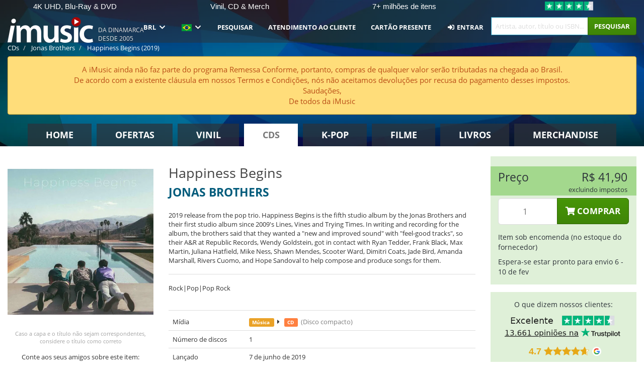

--- FILE ---
content_type: text/html; charset=UTF-8
request_url: https://imusic.br.com/music/0602577842436/jonas-brothers-2019-happiness-begins-cd
body_size: 28994
content:
<!DOCTYPE HTML>
<html lang="pt-BR" xmlns="http://www.w3.org/1999/html">
<head>
    <title>Jonas Brothers · Happiness Begins (CD) (2019)</title>
    <meta name="description" content="2019 release from the pop trio. Happiness Begins is the fifth studio album by the Jonas Brothers and their first studio album since 2009's Lines, Vines and Trying Times. In writing and recording for the album, the brothers said that they wanted a &quot;new and improved sound&quot; with &quot;feel-good tracks&quot;, so their A&amp;R at Republic Records, Wendy Goldstein, got in contact with Ryan Tedder, Frank Black, Max Martin, Juliana Hatfield, Mike Ness, Shawn Mendes, Scooter Ward, Dimitri Coats, Jade Bird, Amanda Marshall, Rivers Cuomo, and Hope Sandoval to help compose and produce songs for them."/>
    <meta name="viewport" content="width=device-width, initial-scale=1.0">
    <meta charset="UTF-8">
    <meta http-equiv="X-UA-Compatible" content="IE=edge">
    <meta name="csrf-token" content="GwCNzhpNMfdzb9Y5v2y3DHMjDH3XYarhtaKgew6T">
    <link rel="icon" type="image/png" href="/favicon-194x194.png" sizes="194x194">
    <link rel="canonical" href="https://imusic.br.com/music/0602577842436/jonas-brothers-2019-happiness-begins-cd"/>
    <link rel="preload" as="style" href="https://imusic-static.b-cdn.net/build/assets/main-Cengbahp.css" /><link rel="stylesheet" href="https://imusic-static.b-cdn.net/build/assets/main-Cengbahp.css" />            <link rel="alternate" hreflang="da-DK" href="https://imusic.dk/music/0602577842436/jonas-brothers-2019-happiness-begins-cd"/>
            <link rel="alternate" hreflang="en-US" href="https://imusic.co/music/0602577842436/jonas-brothers-2019-happiness-begins-cd"/>
            <link rel="alternate" hreflang="no-NO" href="https://imusic.no/music/0602577842436/jonas-brothers-2019-happiness-begins-cd"/>
            <link rel="alternate" hreflang="sv-SE" href="https://imusic.se/music/0602577842436/jonas-brothers-2019-happiness-begins-cd"/>
            <link rel="alternate" hreflang="fi-FI" href="https://imusic.fi/music/0602577842436/jonas-brothers-2019-happiness-begins-cd"/>
            <link rel="alternate" hreflang="de-DE" href="https://imusic.de/music/0602577842436/jonas-brothers-2019-happiness-begins-cd"/>
            <link rel="alternate" hreflang="pt-BR" href="https://imusic.br.com/music/0602577842436/jonas-brothers-2019-happiness-begins-cd"/>
            <link rel="alternate" hreflang="en-GB" href="https://imusic.uk/music/0602577842436/jonas-brothers-2019-happiness-begins-cd"/>
            <link rel="alternate" hreflang="nl-BE" href="https://imusic.be/music/0602577842436/jonas-brothers-2019-happiness-begins-cd"/>
            <link rel="alternate" hreflang="nl-NL" href="https://imusic.nl/music/0602577842436/jonas-brothers-2019-happiness-begins-cd"/>
            <link rel="alternate" hreflang="de-CH" href="https://imusic.ch/music/0602577842436/jonas-brothers-2019-happiness-begins-cd"/>
            <link rel="alternate" hreflang="es-ES" href="https://imusic.es/music/0602577842436/jonas-brothers-2019-happiness-begins-cd"/>
            <link rel="alternate" hreflang="pt-PT" href="https://imusic.pt/music/0602577842436/jonas-brothers-2019-happiness-begins-cd"/>
            <link rel="alternate" hreflang="fr-FR" href="https://imusic.fr/music/0602577842436/jonas-brothers-2019-happiness-begins-cd"/>
            <link rel="alternate" hreflang="pl-PL" href="https://imusic.pl/music/0602577842436/jonas-brothers-2019-happiness-begins-cd"/>
            <link rel="alternate" hreflang="en-SG" href="https://imusic.sg/music/0602577842436/jonas-brothers-2019-happiness-begins-cd"/>
            <link rel="alternate" hreflang="en-AU" href="https://imusic.au/music/0602577842436/jonas-brothers-2019-happiness-begins-cd"/>
            <link rel="alternate" hreflang="ja-JP" href="https://imusic.jp/music/0602577842436/jonas-brothers-2019-happiness-begins-cd"/>
            <link rel="alternate" hreflang="en-NZ" href="https://imusic.nz/music/0602577842436/jonas-brothers-2019-happiness-begins-cd"/>
            <link rel="alternate" hreflang="x-default" href="https://imusic.co/music/0602577842436/jonas-brothers-2019-happiness-begins-cd"/>
        <script src="https://imusic-static.b-cdn.net/js/jquery.min.js"
            integrity="sha384-sh7LrJKhZVCSiklvQQdFfWqLoA/0X7Ir40zpIu7mrtoMlWbziSZ6MYKpTk5HoFL0" crossorigin="anonymous"></script>
        <script defer src="https://cdnjs.cloudflare.com/ajax/libs/twitter-bootstrap/3.4.1/js/bootstrap.min.js"
            integrity="sha256-nuL8/2cJ5NDSSwnKD8VqreErSWHtnEP9E7AySL+1ev4=" crossorigin="anonymous"></script>
    <script src="https://cdnjs.cloudflare.com/ajax/libs/jquery.form/4.3.0/jquery.form.min.js"
            integrity="sha384-qlmct0AOBiA2VPZkMY3+2WqkHtIQ9lSdAsAn5RUJD/3vA5MKDgSGcdmIv4ycVxyn" crossorigin="anonymous"></script>
    <link rel="preload" as="style" href="https://imusic-static.b-cdn.net/build/assets/app-Dhfpv9kO.css" /><link rel="modulepreload" href="https://imusic-static.b-cdn.net/build/assets/app-Du4g5Tfb.js" /><link rel="stylesheet" href="https://imusic-static.b-cdn.net/build/assets/app-Dhfpv9kO.css" /><script type="module" src="https://imusic-static.b-cdn.net/build/assets/app-Du4g5Tfb.js"></script>            
            
        <!-- Open Graph / Facebook Meta Tags -->
        <meta property="og:type" content="music.album">
        <meta property="og:url" content="https://imusic.br.com/music/0602577842436/jonas-brothers-2019-happiness-begins-cd">
        <meta property="og:title" content="Jonas Brothers · Happiness Begins (CD) (2019)">
        <meta property="og:description" content="2019 release from the pop trio. Happiness Begins is the fifth studio album by the Jonas Brothers and their first studio album since 2009's Lines, Vines and Trying Times. In writing and recording for the album, the brothers said that they wanted a &quot;new and improved sound&quot; with &quot;feel-good tracks&quot;, so their A&amp;R at Republic Records, Wendy Goldstein, got in contact with Ryan Tedder, Frank Black, Max Martin, Juliana Hatfield, Mike Ness, Shawn Mendes, Scooter Ward, Dimitri Coats, Jade Bird, Amanda Marshall, Rivers Cuomo, and Hope Sandoval to help compose and produce songs for them.">
        <meta property="og:image" content="https://imusic.b-cdn.net/images/item/original/436/0602577842436.jpg?jonas-brothers-2019-happiness-begins-cd&class=scaled&v=1557002151">
        <meta property="og:image:secure_url" content="https://imusic.b-cdn.net/images/item/original/436/0602577842436.jpg?jonas-brothers-2019-happiness-begins-cd&class=scaled&v=1557002151">
        <meta property="og:image:width" content="550">
        <meta property="og:image:height" content="545">
        <meta property="og:site_name" content="iMusic">
        <meta property="og:locale" content="pt_BR">

                                                    <meta property="product:price:amount" content="41.9">
                <meta property="product:price:currency" content="BRL">
                                        <meta property="product:availability" content="out of stock">
                                        <meta property="product:retailer_item_id" content="0602577842436">
                    
        <!-- Twitter Card Meta Tags -->
        <meta name="twitter:card" content="summary_large_image">
        <meta name="twitter:site" content="@imusicdk">
        <meta name="twitter:url" content="https://imusic.br.com/music/0602577842436/jonas-brothers-2019-happiness-begins-cd">
        <meta name="twitter:title" content="Jonas Brothers · Happiness Begins (CD) (2019)">
        <meta name="twitter:description" content="2019 release from the pop trio. Happiness Begins is the fifth studio album by the Jonas Brothers and their first studio album since 2009's Lines, Vines and Trying Times. In writing and recording for the album, the brothers said that they wanted a &quot;new and improved sound&quot; with &quot;feel-good tracks&quot;, so their A&amp;R at Republic Records, Wendy Goldstein, got in contact with Ryan Tedder, Frank Black, Max Martin, Juliana Hatfield, Mike Ness, Shawn Mendes, Scooter Ward, Dimitri Coats, Jade Bird, Amanda Marshall, Rivers Cuomo, and Hope Sandoval to help compose and produce songs for them.">
        <meta name="twitter:image" content="https://imusic.b-cdn.net/images/item/original/436/0602577842436.jpg?jonas-brothers-2019-happiness-begins-cd&class=scaled&v=1557002151">

                                    <meta property="music:musician" content="Jonas Brothers">
                                        <meta property="music:release_date" content="2019">
                        
    
    <script>
        if (/MSIE \d|Trident.*rv:/.test(navigator.userAgent)) {
            window.location = 'microsoft-edge:' + window.location;
            setTimeout(function () {
                window.location = 'https://go.microsoft.com/fwlink/?linkid=2135547';
            }, 1)
        }
    </script>

            <link rel="preload" as="style" href="https://imusic-static.b-cdn.net/build/assets/cc-DRDZlMXm.css" /><link rel="modulepreload" href="https://imusic-static.b-cdn.net/build/assets/cc-D4fqQRMT.js" /><link rel="stylesheet" href="https://imusic-static.b-cdn.net/build/assets/cc-DRDZlMXm.css" /><script type="module" src="https://imusic-static.b-cdn.net/build/assets/cc-D4fqQRMT.js"></script>    
                                        
<!-- Bing Analytics -->
<script type="text/plain" data-category="analytics" data-service="Bing Analytics">
         (function(w,d,t,r,u)
  {
    var f,n,i;
    w[u]=w[u]||[],f=function()
    {
      var o={ti:"27027150", enableAutoSpaTracking: true};
      o.q=w[u],w[u]=new UET(o),w[u].push("pageLoad")
    },
    n=d.createElement(t),n.src=r,n.async=1,n.onload=n.onreadystatechange=function()
    {
      var s=this.readyState;
      s&&s!=="loaded"&&s!=="complete"||(f(),n.onload=n.onreadystatechange=null)
    },
    i=d.getElementsByTagName(t)[0],i.parentNode.insertBefore(n,i)
  })
  (window,document,"script","//bat.bing.com/bat.js","uetq");
    window.uetq = window.uetq || [];
    window.uetq.push("config", "tcf", { "enabled" : true });
  if(! window.cookieConsent) {
                    window.uetq.push("consent", "default", {
                        ad_storage: "denied",
                        ad_user_data: "denied",
                        ad_personalization: "denied",
                        personalization_storage: "denied",
                        functionality_storage: "denied",
                        security_storage: "denied",
                        analytics_storage: "denied",
                    });
                }window.addEventListener("cc:onConsent", ({detail}) => {
                    var consent = window.cookieConsent.acceptedService("Bing Analytics", "analytics") ? "granted" : "denied";
                    window.uetq.push("consent", "update", {
                        ad_storage: consent,
                        ad_user_data: consent,
                        ad_personalization: consent,
                        personalization_storage: consent,
                        functionality_storage: consent,
                        security_storage: consent,
                        analytics_storage: consent,
                    });
                });

</script>                                                
<!-- Facebook Pixel -->
<script type="text/plain" data-category="analytics" data-service="Facebook">
    !function (f, b, e, v, n, t, s) {
        if (f.fbq) return;
        n = f.fbq = function () {
            n.callMethod ?
                n.callMethod.apply(n, arguments) : n.queue.push(arguments)
        };
        if (!f._fbq) f._fbq = n;
        n.push = n;
        n.loaded = !0;
        n.version = '2.0';
        n.queue = [];
        t = b.createElement(e);
        t.async = !0;
        t.src = v;
        s = b.getElementsByTagName(e)[0];
        s.parentNode.insertBefore(t, s)
    }(window, document, 'script', 'https://connect.facebook.net/en_US/fbevents.js');
    fbq("init", "1654111854934493");


</script>
<noscript><img height="1" width="1" style="display:none" src="https://www.facebook.com/tr?id=1654111854934493&ev=PageView&noscript=1"/></noscript>                                                
<!-- Tiktok Pixel -->
<script type="text/plain" data-category="analytics" data-service="Tiktok">
!function (w, d, t) {
    w.TiktokAnalyticsObject=t;var ttq=w[t]=w[t]||[];ttq.methods=["page","track","identify","instances","debug","on","off","once","ready","alias","group","enableCookie","disableCookie"],ttq.setAndDefer=function(t,e){t[e]=function(){t.push([e].concat(Array.prototype.slice.call(arguments,0)))}};for(var i=0;i<ttq.methods.length;i++)ttq.setAndDefer(ttq,ttq.methods[i]);ttq.instance=function(t){for(var e=ttq._i[t]||[],n=0;n<ttq.methods.length;n++)ttq.setAndDefer(e,ttq.methods[n]);return e},ttq.load=function(e,n){var i="https://analytics.tiktok.com/i18n/pixel/events.js";ttq._i=ttq._i||{},ttq._i[e]=[],ttq._i[e]._u=i,ttq._t=ttq._t||{},ttq._t[e]=+new Date,ttq._o=ttq._o||{},ttq._o[e]=n||{};var o=document.createElement("script");o.type="text/javascript",o.async=!0,o.src=i+"?sdkid="+e+"&lib="+t;var a=document.getElementsByTagName("script")[0];a.parentNode.insertBefore(o,a)};
    ttq.load('CB1D583C77U7034R0P1G');

}(window, document, 'ttq');</script>                                                
<!-- Google Analytics -->
<script type="text/javascript" data-category="analytics" data-service="Google Analytics" async src="https://www.googletagmanager.com/gtag/js?id=G-F254QJCX3L"></script>
<script type="text/javascript" data-category="analytics" data-service="Google Analytics">
window.dataLayer = window.dataLayer || [];
function gtag() { dataLayer.push(arguments); }if(! window.cookieConsent) {
                    gtag("consent", "default", {
                        ad_storage: "denied",
                        ad_user_data: "denied",
                        ad_personalization: "denied",
                        personalization_storage: "denied",
                        functionality_storage: "denied",
                        security_storage: "denied",
                        analytics_storage: "denied",
                    });
                }window.addEventListener("cc:onConsent", ({detail}) => {
                    var consent = window.cookieConsent.acceptedService("Google Analytics", "analytics") ? "granted" : "denied";
                    gtag("consent", "update", {
                        ad_storage: consent,
                        ad_user_data: consent,
                        ad_personalization: consent,
                        personalization_storage: consent,
                        functionality_storage: consent,
                        security_storage: consent,
                        analytics_storage: consent,
                    }); gtag("js", new Date()); gtag("config", "G-F254QJCX3L", {"anonymize_ip":true});
gtag("config", "AW-10792228857", {"anonymize_ip":true,"send_page_view":false});
});

</script>                                                                                                
<!-- Reddit -->
<script type='text/plain' data-category='analytics' data-service='Reddit'>
!function(w,d){if(!w.rdt){var p=w.rdt=function(){p.sendEvent?p.sendEvent.apply(p,arguments):p.callQueue.push(arguments)};p.callQueue=[];var t=d.createElement('script');t.src='https://www.redditstatic.com/ads/pixel.js',t.async=!0;var s=d.getElementsByTagName('script')[0];s.parentNode.insertBefore(t,s)}}(window,document);rdt('init','a2_edj3et5f8jg9', {'useDecimalCurrencyValues':true,'email':'','externalId':''});rdt('track', 'PageVisit');

</script>                                            </head>
<body class="white-background">
<div class="container-fluid pagetop relative ">
            <div style="position: absolute; top: 0; bottom: 0; right: 0; left: 0; width: 100%; height: 100%; z-index: -1;">
            <img alt='Hero banner' loading='lazy' decoding='async' style='height: 100%; width: 100%; object-fit: cover; display: block;' srcset='https://imusic-static.b-cdn.net/storage/hero/h-101_3.png 640w, https://imusic-static.b-cdn.net/storage/hero/h-101_3.png 1024w' sizes='(max-width: 770px) 640px, 771px' src='https://imusic-static.b-cdn.net/storage/hero/h-101_3.png'>        </div>
        <nav class="row navbar navbar-default navbar-fixed-top hidden-print light" id="navbar-background"
         style="height: 85px"
         role="navigation">
                    <div class="top-banner" id="top-banner">
                <div class="messages">
                                    <span class="banner-phrase">4K UHD, Blu-Ray & DVD</span>
                                    <span class="banner-phrase">Vinil, CD & Merch</span>
                                    <span class="banner-phrase">7+ milhões de itens</span>
                                    <span class="banner-phrase">Tudo de música e de filmes</span>
                                    <span class="banner-phrase">Enorme seleção de K-pop</span>
                                </div>
                <div class="tp">
                    <a href="https://br.trustpilot.com/review/www.imusic.dk" target="_blank">
                    <img loading="lazy" decoding="async" src="https://imusic-static.b-cdn.net/storage/trustpilot/small.png" style="width: auto; max-height: 18px; max-width: 250px; vertical-align: bottom;"
                         alt="Excelente avaliação na Trustpilot, com base em milhares de análises de clientes"/>
                    </a>
                </div>
            </div>
        
        <div class="container-fluid">
            <div class="navbar-header flex justify-between items-center">
                <div class="flex align-items-center">
                    <button type="button" class="navbar-toggle" id="navbar-menu-toggle" data-toggle="collapse" data-target="#top-navbar" style="float: none; margin-right: 5px;">
                        <span class="sr-only">Toggle navigation</span>
                        <span class="icon-bar"></span>
                        <span class="icon-bar"></span>
                        <span class="icon-bar" style="width: 12px;"></span>
                    </button>

                    <a href="/">
                        <div id="logo" style="background-image: url(https://imusic-static.b-cdn.net/images/logo.png)"></div>
                    </a>
                </div>

                <div class="flex align-items-center gap-2">
                    <button type="button" class="navbar-toggle search" data-toggle="collapse" data-target="#top-navbar-search">
                        <span class="fa fa-search"></span>
                    </button>

                    <button type="button" class="navbar-toggle">
                        <a href="/page/customer">
                            <span class="fa fa-user text-white"></span>
                        </a>
                    </button>

                    
                                            <span id="tagline">Da Dinamarca desde 2005</span>
                                    </div>
            </div>

            <div class="collapse navbar-collapse" id="top-navbar-search" aria-expanded="false" style="height: 1px">
                <form action="/music/search" role="search" class="visible-xs visible-sm hidden-print mt-4">
                    <div class="form-group mb-0">
                        <div class="input-group">
                            <input type="text" class="form-control" value=""
                                id="mainsearch3" name="query" placeholder="Artista, autor, título ou ISBN..."
                            >
                            <div class="input-group-btn">
                                <button class="btn btn-success" type="submit">Søg</button>
                            </div>
                        </div>
                    </div>
                </form>
            </div>

            <div class="collapse navbar-collapse" id="top-navbar" aria-expanded="false" style="height: 1px">
                <ul class="nav navbar-nav navbar-right" id="menu">
                    <li class="dropdown visible-xs">
                        <a href="#" class="dropdown-toggle" data-toggle="dropdown" onclick="return false" role="button"
                           aria-haspopup="true" aria-expanded="false">
                            <span class="lang-flag">Kategorier</span>
                            <span class="fa fa-chevron-down"></span>
                        </a>
                        <ul class="dropdown-menu" role="menu">
                                                            <li>
                                    <a href="/">
                                        Home                                    </a>
                                </li>
                                                            <li>
                                    <a href="/campaigns">
                                        Ofertas                                    </a>
                                </li>
                                                            <li>
                                    <a href="/vinyl">
                                        Vinil                                    </a>
                                </li>
                                                            <li>
                                    <a href="/music">
                                        CDs                                    </a>
                                </li>
                                                            <li>
                                    <a href="/kpop">
                                        K-pop                                    </a>
                                </li>
                                                            <li>
                                    <a href="/movies">
                                        Filme                                    </a>
                                </li>
                                                            <li>
                                    <a href="/books">
                                        Livros                                    </a>
                                </li>
                                                            <li>
                                    <a href="/merchandise">
                                        Merchandise                                    </a>
                                </li>
                                                    </ul>
                    </li>
                                        <li class="dropdown btn-group">
                        <a href="#" class="dropdown-toggle" data-toggle="dropdown" onclick="return false" role="button"
                           aria-haspopup="true" aria-expanded="false">
                            BRL                            <span class="fa fa-chevron-down"></span>
                        </a>
                        <ul class="dropdown-menu" role="menu" id="currency-dropdown">
                                                            <li>
                                    <a role="menuitemradio"
                                       onclick="location.search = 'changeCurrency=AUD'">
                                        AUD &nbsp;
                                        <span class="text-muted pr-4">(Australian Dollars)</span>
                                                                                    <span class="pull-right">A$</span>
                                                                            </a>
                                </li>
                                                            <li>
                                    <a role="menuitemradio"
                                       onclick="location.search = 'changeCurrency=BRL'">
                                        BRL &nbsp;
                                        <span class="text-muted pr-4">(Brazilian real)</span>
                                                                                    <span class="pull-right">R$</span>
                                                                            </a>
                                </li>
                                                            <li>
                                    <a role="menuitemradio"
                                       onclick="location.search = 'changeCurrency=CAD'">
                                        CAD &nbsp;
                                        <span class="text-muted pr-4">(Canadian Dollars)</span>
                                                                                    <span class="pull-right">CA$</span>
                                                                            </a>
                                </li>
                                                            <li>
                                    <a role="menuitemradio"
                                       onclick="location.search = 'changeCurrency=CHF'">
                                        CHF &nbsp;
                                        <span class="text-muted pr-4">(Swiss francs)</span>
                                                                                    <span class="pull-right">SFr.</span>
                                                                            </a>
                                </li>
                                                            <li>
                                    <a role="menuitemradio"
                                       onclick="location.search = 'changeCurrency=CNY'">
                                        CNY &nbsp;
                                        <span class="text-muted pr-4">(Chinese yuan)</span>
                                                                                    <span class="pull-right">元</span>
                                                                            </a>
                                </li>
                                                            <li>
                                    <a role="menuitemradio"
                                       onclick="location.search = 'changeCurrency=CZK'">
                                        CZK &nbsp;
                                        <span class="text-muted pr-4">(Czech koruny)</span>
                                                                                    <span class="pull-right">Kč</span>
                                                                            </a>
                                </li>
                                                            <li>
                                    <a role="menuitemradio"
                                       onclick="location.search = 'changeCurrency=DKK'">
                                        DKK &nbsp;
                                        <span class="text-muted pr-4">(Danske kroner)</span>
                                                                            </a>
                                </li>
                                                            <li>
                                    <a role="menuitemradio"
                                       onclick="location.search = 'changeCurrency=EUR'">
                                        EUR &nbsp;
                                        <span class="text-muted pr-4">(Euro)</span>
                                                                                    <span class="pull-right">€</span>
                                                                            </a>
                                </li>
                                                            <li>
                                    <a role="menuitemradio"
                                       onclick="location.search = 'changeCurrency=GBP'">
                                        GBP &nbsp;
                                        <span class="text-muted pr-4">(Pounds Sterling)</span>
                                                                                    <span class="pull-right">£</span>
                                                                            </a>
                                </li>
                                                            <li>
                                    <a role="menuitemradio"
                                       onclick="location.search = 'changeCurrency=HKD'">
                                        HKD &nbsp;
                                        <span class="text-muted pr-4">(Hong Kong dollars)</span>
                                                                                    <span class="pull-right">HK$</span>
                                                                            </a>
                                </li>
                                                            <li>
                                    <a role="menuitemradio"
                                       onclick="location.search = 'changeCurrency=HUF'">
                                        HUF &nbsp;
                                        <span class="text-muted pr-4">(Hungarian forints)</span>
                                                                                    <span class="pull-right">Ft</span>
                                                                            </a>
                                </li>
                                                            <li>
                                    <a role="menuitemradio"
                                       onclick="location.search = 'changeCurrency=ILS'">
                                        ILS &nbsp;
                                        <span class="text-muted pr-4">(Israeli shekel)</span>
                                                                                    <span class="pull-right">₪</span>
                                                                            </a>
                                </li>
                                                            <li>
                                    <a role="menuitemradio"
                                       onclick="location.search = 'changeCurrency=ISK'">
                                        ISK &nbsp;
                                        <span class="text-muted pr-4">(Icelandic kronur)</span>
                                                                                    <span class="pull-right">Íkr</span>
                                                                            </a>
                                </li>
                                                            <li>
                                    <a role="menuitemradio"
                                       onclick="location.search = 'changeCurrency=JPY'">
                                        JPY &nbsp;
                                        <span class="text-muted pr-4">(Japanese yen)</span>
                                                                                    <span class="pull-right">¥</span>
                                                                            </a>
                                </li>
                                                            <li>
                                    <a role="menuitemradio"
                                       onclick="location.search = 'changeCurrency=KRW'">
                                        KRW &nbsp;
                                        <span class="text-muted pr-4">(South Korean won)</span>
                                                                                    <span class="pull-right">₩</span>
                                                                            </a>
                                </li>
                                                            <li>
                                    <a role="menuitemradio"
                                       onclick="location.search = 'changeCurrency=MXN'">
                                        MXN &nbsp;
                                        <span class="text-muted pr-4">(Mexican peso)</span>
                                                                                    <span class="pull-right">Mex$</span>
                                                                            </a>
                                </li>
                                                            <li>
                                    <a role="menuitemradio"
                                       onclick="location.search = 'changeCurrency=NOK'">
                                        NOK &nbsp;
                                        <span class="text-muted pr-4">(Norwegian kroner)</span>
                                                                                    <span class="pull-right">NOK</span>
                                                                            </a>
                                </li>
                                                            <li>
                                    <a role="menuitemradio"
                                       onclick="location.search = 'changeCurrency=NZD'">
                                        NZD &nbsp;
                                        <span class="text-muted pr-4">(New Zealand dollars)</span>
                                                                                    <span class="pull-right">NZ$</span>
                                                                            </a>
                                </li>
                                                            <li>
                                    <a role="menuitemradio"
                                       onclick="location.search = 'changeCurrency=PLN'">
                                        PLN &nbsp;
                                        <span class="text-muted pr-4">(Polish złotys)</span>
                                                                                    <span class="pull-right">zł</span>
                                                                            </a>
                                </li>
                                                            <li>
                                    <a role="menuitemradio"
                                       onclick="location.search = 'changeCurrency=SEK'">
                                        SEK &nbsp;
                                        <span class="text-muted pr-4">(Svenske kroner)</span>
                                                                                    <span class="pull-right">SEK</span>
                                                                            </a>
                                </li>
                                                            <li>
                                    <a role="menuitemradio"
                                       onclick="location.search = 'changeCurrency=SGD'">
                                        SGD &nbsp;
                                        <span class="text-muted pr-4">(Singapore dollars)</span>
                                                                                    <span class="pull-right">S$</span>
                                                                            </a>
                                </li>
                                                            <li>
                                    <a role="menuitemradio"
                                       onclick="location.search = 'changeCurrency=TRY'">
                                        TRY &nbsp;
                                        <span class="text-muted pr-4">(Turkish lira)</span>
                                                                                    <span class="pull-right">₺</span>
                                                                            </a>
                                </li>
                                                            <li>
                                    <a role="menuitemradio"
                                       onclick="location.search = 'changeCurrency=USD'">
                                        USD &nbsp;
                                        <span class="text-muted pr-4">(Dollars)</span>
                                                                                    <span class="pull-right">$</span>
                                                                            </a>
                                </li>
                                                            <li>
                                    <a role="menuitemradio"
                                       onclick="location.search = 'changeCurrency=ZAR'">
                                        ZAR &nbsp;
                                        <span class="text-muted pr-4">(South African rand)</span>
                                                                                    <span class="pull-right">R</span>
                                                                            </a>
                                </li>
                                                    </ul>
                    </li>
                    <li class="dropdown">
                        <a href="#" class="dropdown-toggle" data-toggle="dropdown" onclick="return false" role="button"
                           aria-haspopup="true" aria-expanded="false">
                            <span class="lang-flag"><img src="https://imusic-static.b-cdn.net/images/flags/br.png" height="14" title="BR" alt="BR"></img></span>
                            <span class="fa fa-chevron-down"></span>
                        </a>
                        <ul class="dropdown-menu" role="menu">
                                                            <li><a role="menuitemradio"  rel="alternate" href="https://imusic.dk/music/0602577842436/jonas-brothers-2019-happiness-begins-cd" hreflang="da-DK"><span class="lang-flag"><img src="https://imusic-static.b-cdn.net/images/flags/dk.png" height="14" title="DK" alt="DK"></img></span> <span class="lang-text">Dansk</span></a></li>
                                                            <li><a role="menuitemradio"  rel="alternate" href="https://imusic.de/music/0602577842436/jonas-brothers-2019-happiness-begins-cd" hreflang="de-DE"><span class="lang-flag"><img src="https://imusic-static.b-cdn.net/images/flags/de.png" height="14" title="DE" alt="DE"></img></span> <span class="lang-text">Deutsch</span></a></li>
                                                            <li><a role="menuitemradio"  rel="alternate" href="https://imusic.ch/music/0602577842436/jonas-brothers-2019-happiness-begins-cd" hreflang="de-CH"><span class="lang-flag"><img src="https://imusic-static.b-cdn.net/images/flags/ch.png" height="14" title="CH" alt="CH"></img></span> <span class="lang-text">Deutsch (Switzerland)</span></a></li>
                                                            <li><a role="menuitemradio"  rel="alternate" href="https://imusic.co/music/0602577842436/jonas-brothers-2019-happiness-begins-cd" hreflang="en-US"><span class="lang-flag"><img src="https://imusic-static.b-cdn.net/images/flags/us.png" height="14" title="US" alt="US"></img></span> <span class="lang-text">English</span></a></li>
                                                            <li><a role="menuitemradio"  rel="alternate" href="https://imusic.au/music/0602577842436/jonas-brothers-2019-happiness-begins-cd" hreflang="en-AU"><span class="lang-flag"><img src="https://imusic-static.b-cdn.net/images/flags/au.png" height="14" title="AU" alt="AU"></img></span> <span class="lang-text">English (Australia)</span></a></li>
                                                            <li><a role="menuitemradio"  rel="alternate" href="https://imusic.nz/music/0602577842436/jonas-brothers-2019-happiness-begins-cd" hreflang="en-NZ"><span class="lang-flag"><img src="https://imusic-static.b-cdn.net/images/flags/nz.png" height="14" title="NZ" alt="NZ"></img></span> <span class="lang-text">English (New Zealand)</span></a></li>
                                                            <li><a role="menuitemradio"  rel="alternate" href="https://imusic.sg/music/0602577842436/jonas-brothers-2019-happiness-begins-cd" hreflang="en-SG"><span class="lang-flag"><img src="https://imusic-static.b-cdn.net/images/flags/sg.png" height="14" title="SG" alt="SG"></img></span> <span class="lang-text">English (Singapore)</span></a></li>
                                                            <li><a role="menuitemradio"  rel="alternate" href="https://imusic.uk/music/0602577842436/jonas-brothers-2019-happiness-begins-cd" hreflang="en-GB"><span class="lang-flag"><img src="https://imusic-static.b-cdn.net/images/flags/gb.png" height="14" title="GB" alt="GB"></img></span> <span class="lang-text">English (United Kingdom)</span></a></li>
                                                            <li><a role="menuitemradio"  rel="alternate" href="https://imusic.es/music/0602577842436/jonas-brothers-2019-happiness-begins-cd" hreflang="es-ES"><span class="lang-flag"><img src="https://imusic-static.b-cdn.net/images/flags/es.png" height="14" title="ES" alt="ES"></img></span> <span class="lang-text">Español</span></a></li>
                                                            <li><a role="menuitemradio"  rel="alternate" href="https://imusic.fr/music/0602577842436/jonas-brothers-2019-happiness-begins-cd" hreflang="fr-FR"><span class="lang-flag"><img src="https://imusic-static.b-cdn.net/images/flags/fr.png" height="14" title="FR" alt="FR"></img></span> <span class="lang-text">Français</span></a></li>
                                                            <li><a role="menuitemradio"  rel="alternate" href="https://imusic.nl/music/0602577842436/jonas-brothers-2019-happiness-begins-cd" hreflang="nl-NL"><span class="lang-flag"><img src="https://imusic-static.b-cdn.net/images/flags/nl.png" height="14" title="NL" alt="NL"></img></span> <span class="lang-text">Nederlands</span></a></li>
                                                            <li><a role="menuitemradio"  rel="alternate" href="https://imusic.no/music/0602577842436/jonas-brothers-2019-happiness-begins-cd" hreflang="no-NO"><span class="lang-flag"><img src="https://imusic-static.b-cdn.net/images/flags/no.png" height="14" title="NO" alt="NO"></img></span> <span class="lang-text">Norsk</span></a></li>
                                                            <li><a role="menuitemradio"  rel="alternate" href="https://imusic.pl/music/0602577842436/jonas-brothers-2019-happiness-begins-cd" hreflang="pl-PL"><span class="lang-flag"><img src="https://imusic-static.b-cdn.net/images/flags/pl.png" height="14" title="PL" alt="PL"></img></span> <span class="lang-text">Polski</span></a></li>
                                                            <li><a role="menuitemradio"  rel="alternate" href="https://imusic.pt/music/0602577842436/jonas-brothers-2019-happiness-begins-cd" hreflang="pt-PT"><span class="lang-flag"><img src="https://imusic-static.b-cdn.net/images/flags/pt.png" height="14" title="PT" alt="PT"></img></span> <span class="lang-text">Português</span></a></li>
                                                            <li><a role="menuitemradio"  rel="alternate" href="https://imusic.br.com/music/0602577842436/jonas-brothers-2019-happiness-begins-cd" hreflang="pt-BR"><span class="lang-flag"><img src="https://imusic-static.b-cdn.net/images/flags/br.png" height="14" title="BR" alt="BR"></img></span> <span class="lang-text">Português do Brasil</span></a></li>
                                                            <li><a role="menuitemradio"  rel="alternate" href="https://imusic.fi/music/0602577842436/jonas-brothers-2019-happiness-begins-cd" hreflang="fi-FI"><span class="lang-flag"><img src="https://imusic-static.b-cdn.net/images/flags/fi.png" height="14" title="FI" alt="FI"></img></span> <span class="lang-text">Suomi</span></a></li>
                                                            <li><a role="menuitemradio"  rel="alternate" href="https://imusic.se/music/0602577842436/jonas-brothers-2019-happiness-begins-cd" hreflang="sv-SE"><span class="lang-flag"><img src="https://imusic-static.b-cdn.net/images/flags/se.png" height="14" title="SE" alt="SE"></img></span> <span class="lang-text">Svenska</span></a></li>
                                                            <li><a role="menuitemradio"  rel="alternate" href="https://imusic.be/music/0602577842436/jonas-brothers-2019-happiness-begins-cd" hreflang="nl-BE"><span class="lang-flag"><img src="https://imusic-static.b-cdn.net/images/flags/be.png" height="14" title="BE" alt="BE"></img></span> <span class="lang-text">Vlaamse (Belgium)</span></a></li>
                                                            <li><a role="menuitemradio"  rel="alternate" href="https://imusic.jp/music/0602577842436/jonas-brothers-2019-happiness-begins-cd" hreflang="ja-JP"><span class="lang-flag"><img src="https://imusic-static.b-cdn.net/images/flags/jp.png" height="14" title="JP" alt="JP"></img></span> <span class="lang-text">日本語</span></a></li>
                                                    </ul>
                    </li>
                                            <li class="dropdown">
            <a href="/page/search" class="hidden-xs hidden-sm" role="button" aria-haspopup="true" aria-expanded="false">Pesquisar</a>
        <a href="#" class="hidden-md hidden-lg dropdown-toggle" data-toggle="dropdown" onclick="return false" role="button" aria-haspopup="true" aria-expanded="false">Pesquisar</a>
        <ul class="dropdown-menu multi-level" role="menu">
            <li class="hidden-md hidden-lg">
                <a href="/page/search" role="menuitem"><span class="fa fa-search"> </span>&nbsp;Pesquisar</a>            </li>
                                                        <li class="">
                    
                                          <a class="inline-block" href="/page/search?advanced=1" role="menuitem"><span class="fa fa-search-plus"> </span>&nbsp;Opções de pesquisa avançada</a>                    
                                    </li>
                    </ul>
    </li>

                                            <li class="dropdown">
            <a href="/page/contact" class="hidden-xs hidden-sm" role="button" aria-haspopup="true" aria-expanded="false">Atendimento ao cliente</a>
        <a href="#" class="hidden-md hidden-lg dropdown-toggle" data-toggle="dropdown" onclick="return false" role="button" aria-haspopup="true" aria-expanded="false">Atendimento ao cliente</a>
        <ul class="dropdown-menu multi-level" role="menu">
            <li class="hidden-md hidden-lg">
                <a href="/page/contact" role="menuitem">Atendimento ao cliente</a>            </li>
                                                        <li class="">
                    
                                          <a class="inline-block" href="/exposure/6488/vigtig-info-i-forbindelse-med-julen" role="menuitem"><span class="fa fa-tree"> </span>&nbsp;Informações - Natal</a>                    
                                    </li>
                                            <li class="">
                    
                                          <a class="inline-block" href="/page/faq" role="menuitem">Perguntas frequentes gerais</a>                    
                                    </li>
                                            <li class="">
                    
                                          <a class="inline-block" href="/exposure/10037/vinyl-faq" role="menuitem">Perguntas frequentes sobre vinil</a>                    
                                    </li>
                                            <li class="">
                    
                                          <a class="inline-block" href="/page/contact" role="menuitem">Contato</a>                    
                                    </li>
                    </ul>
    </li>

                                            <li class="dropdown">
      <a href="/giftcard" role="menuitem">Cartão Presente</a>    </li>

                                            <li class="dropdown">
      <a href="/page/login" role="menuitem"><span class="fa fa-sign-in-alt"> </span>&nbsp;Entrar</a>    </li>

                                                                <li class="visible-md visible-lg">
                            <div id="searchbar">
                                <form action="/music/search">
                                    <div class="input-group search-form-group">
                                        <input type="text" class="form-control typeahead" id="mainsearch" name="query"
                                               value=""
                                               placeholder="Artista, autor, título ou ISBN..." autocomplete="off" accesskey="f"/>
                                        <span class="input-group-btn">
                                            <button class="btn btn-success" type="submit">Pesquisar</button>
                                        </span>
                                    </div>
                                </form>
                            </div>
                        </li>
                    
                    
<li class="dropdown cart  hidden-xs">
    </li>                    
<li class="hidden-xs cart-btn">
    </li>                </ul>
            </div>
        </div>
    </nav>

    <div id="breadcrumb" class="row breadcrumb-container hidden-print" style="margin-top: 78px">
        <ol class="breadcrumb light" itemscope itemtype="https://schema.org/BreadcrumbList">
                                        <li itemprop="itemListElement" itemscope itemtype="https://schema.org/ListItem">
                    <a itemprop="item" itemtype="https://schema.org/Thing" href="/music">
                        <span itemprop="name">CDs</span>
                    </a>
                    <meta itemprop="position" content="1"/>
                </li>
                            <li itemprop="itemListElement" itemscope itemtype="https://schema.org/ListItem">
                    <a itemprop="item" itemtype="https://schema.org/Thing" href="/artist/Jonas+Brothers">
                        <span itemprop="name">Jonas Brothers</span>
                    </a>
                    <meta itemprop="position" content="2"/>
                </li>
                            <li itemprop="itemListElement" itemscope itemtype="https://schema.org/ListItem">
                    <a itemprop="item" itemtype="https://schema.org/Thing" href="/music/0602577842436/jonas-brothers-2019-happiness-begins-cd">
                        <span itemprop="name">Happiness Begins (2019)</span>
                    </a>
                    <meta itemprop="position" content="3"/>
                </li>
                                </ol>
    </div>

    <div class="row row-centered hidden-print">
        <div class="col-centered col-sm-10 col-xs-12" id="messages">
                    </div>
    </div>


                            <div style="font-size: 1.5rem" class="alert alert-warning text-center" role="alert">
    <p>
        A iMusic ainda não faz parte do programa Remessa Conforme, portanto, compras de qualquer valor serão tributadas
        na chegada ao Brasil.
        <br>
        De acordo com a existente cláusula em nossos Termos e Condições, nós não aceitamos devoluções por recusa do
        pagamento desses impostos.
        <br/>
        Saudações,<br>
        De todos da iMusic<br>
    </p>
</div>            
    <div id="tabs" class="row hidden-print">
        <div class="container">
            <div class="row">
                                <ul class="nav nav-tabs nav-justified hidden-xs hidden-sm">
                                            <li class="overhead-size "
                            style="font-size: calc(100vw / (8 * 9))">
                            <a href="/"
                               style="padding: calc(100vw / (8 * 16))">
                                Home                            </a>
                        </li>
                                            <li class="overhead-size "
                            style="font-size: calc(100vw / (8 * 9))">
                            <a href="/campaigns"
                               style="padding: calc(100vw / (8 * 16))">
                                Ofertas                            </a>
                        </li>
                                            <li class="overhead-size "
                            style="font-size: calc(100vw / (8 * 9))">
                            <a href="/vinyl"
                               style="padding: calc(100vw / (8 * 16))">
                                Vinil                            </a>
                        </li>
                                            <li class="overhead-size active"
                            style="font-size: calc(100vw / (8 * 9))">
                            <a href="/music"
                               style="padding: calc(100vw / (8 * 16))">
                                CDs                            </a>
                        </li>
                                            <li class="overhead-size "
                            style="font-size: calc(100vw / (8 * 9))">
                            <a href="/kpop"
                               style="padding: calc(100vw / (8 * 16))">
                                K-pop                            </a>
                        </li>
                                            <li class="overhead-size "
                            style="font-size: calc(100vw / (8 * 9))">
                            <a href="/movies"
                               style="padding: calc(100vw / (8 * 16))">
                                Filme                            </a>
                        </li>
                                            <li class="overhead-size "
                            style="font-size: calc(100vw / (8 * 9))">
                            <a href="/books"
                               style="padding: calc(100vw / (8 * 16))">
                                Livros                            </a>
                        </li>
                                            <li class="overhead-size "
                            style="font-size: calc(100vw / (8 * 9))">
                            <a href="/merchandise"
                               style="padding: calc(100vw / (8 * 16))">
                                Merchandise                            </a>
                        </li>
                                    </ul>
            </div>
        </div>
    </div>

            <form action="/music/search" role="search"
              class="visible-xs visible-sm hidden-print">
            <div class="form-group">
                <div class="input-group">
                    <div class="input-group-btn">
                        <button type="button" class="btn btn-default dropdown-toggle" data-toggle="dropdown">
                            CDs <span class="caret"></span>
                        </button>
                        <ul class="dropdown-menu">
                                                            <li><a href="/">Home</a></li>
                                                            <li><a href="/campaigns">Ofertas</a></li>
                                                            <li><a href="/vinyl">Vinil</a></li>
                                                            <li><a href="/music">CDs</a></li>
                                                            <li><a href="/kpop">K-pop</a></li>
                                                            <li><a href="/movies">Filme</a></li>
                                                            <li><a href="/books">Livros</a></li>
                                                            <li><a href="/merchandise">Produtos</a></li>
                                                    </ul>
                    </div>
                    <input type="text" class="form-control" value=""
                           id="mainsearch2" name="query" placeholder="Artista, autor, título ou ISBN...">
                    <div class="input-group-btn">
                        <button class="btn btn-success" type="submit">Pesquisar</button>
                    </div>

                </div>
            </div>
        </form>
    </div>

<div class="white-background">
    <div class="container-fluid " id="content">
                    <link rel="preload" as="style" href="https://imusic-static.b-cdn.net/build/assets/item-Ce1H3Bte.css" /><link rel="modulepreload" href="https://imusic-static.b-cdn.net/build/assets/item-l3_H_4af.js" /><link rel="stylesheet" href="https://imusic-static.b-cdn.net/build/assets/item-Ce1H3Bte.css" /><script type="module" src="https://imusic-static.b-cdn.net/build/assets/item-l3_H_4af.js"></script>
<div class="row">
    <div class="col-md-3 col-sm-6 col-xs-12 item-container">
        <div class="text-center side-column pull-right-lg append-exposure-tag-container-on-devices">
            <div class="item-cover-container">
                <img loading="lazy" decoding="async" class="item-cover" src="https://imusic.b-cdn.net/images/item/original/436/0602577842436.jpg?jonas-brothers-2019-happiness-begins-cd&class=scaled&v=1557002151"
                     alt="Happiness Begins - Jonas Brothers - Música - REPUBLIC - 0602577842436 - 7 de junho de 2019">
            </div>
                                                                                        
            <span class="help-block cover-notice">
                Caso a capa e o título não sejam correspondentes, considere o título como correto            </span>
            <div style="margin-top: 15px;" class="hidden-xs">
                <p class="text-center">Conte aos seus amigos sobre este item:</p>
                <div class="row row-centered margin-bottom">
                    <div class="col-centered">
                        <ul class="list-inline social light-bg">
                            <li class="facebook">
                                <a href="https://www.facebook.com/sharer.php?p%5Burl%5D=https%3A%2F%2Fimusic.br.com%2Fmusic%2F0602577842436%2Fjonas-brothers-2019-happiness-begins-cd"
                                   target="_blank" title="Del på Facebook">
                                    <i class="fab fa-facebook fa-2x"></i>
                                </a>
                            </li>
                            <li class="x">
                                <a href="https://x.com/share?url=https%3A%2F%2Fimusic.br.com%2Fmusic%2F0602577842436%2Fjonas-brothers-2019-happiness-begins-cd&text=Jonas%20Brothers%20%C2%B7%20Happiness%20Begins%20%28CD%29%20%282019%29" target="_blank" title="Del på X" rel="noopener">
                                    <svg xmlns="http://www.w3.org/2000/svg" viewBox="0 0 640 640" width="21" height="21" fill="#54697E" aria-hidden="true" style="margin-top:6px;">
                                        <path d="M160 96C124.7 96 96 124.7 96 160L96 480C96 515.3 124.7 544 160 544L480 544C515.3 544 544 515.3 544 480L544 160C544 124.7 515.3 96 480 96L160 96zM457.1 180L353.3 298.6L475.4 460L379.8 460L305 362.1L219.3 460L171.8 460L282.8 333.1L165.7 180L263.7 180L331.4 269.5L409.6 180L457.1 180zM419.3 431.6L249.4 206.9L221.1 206.9L392.9 431.6L419.3 431.6z"/>
                                    </svg>
                                </a>
                            </li>
                            <li class="sendmail">
                                <a href="mailto:?subject=Jonas%20Brothers%20%C2%B7%20Happiness%20Begins%20%28CD%29%20%282019%29&body=https%3A%2F%2Fimusic.br.com%2Fmusic%2F0602577842436%2Fjonas-brothers-2019-happiness-begins-cd"
                                   title="Send på mail">
                                    <i class="fas fa-envelope fa-2x"> </i>
                                </a>
                            </li>
                        </ul>
                    </div>
                </div>
            </div>
        </div>

        <h1 class="h2 title visible-xs">
                            <div class="artist h2">
                    <a href="/artist/Jonas+Brothers" title="Pesquise outros lançamentos apresentando Jonas Brothers">Jonas Brothers</a>                </div>
                        Happiness Begins                            <span class="hidden">
                    Jonas Brothers                </span>
                                </h1>

        
        
            </div>

            <script type="application/ld+json">
            {"@context":"http://schema.org","@graph":[{"@context":"http://schema.org","@type":"Product","name":"Happiness Begins","description":"2019 release from the pop trio. Happiness Begins is the fifth studio album by the Jonas Brothers and their first studio album since 2009\u0027s Lines, Vines and Trying Times. In writing and recording for the album, the brothers said that they wanted a \u0022new and improved sound\u0022 with \u0022feel-good tracks\u0022, so their A\u0026R at Republic Records, Wendy Goldstein, got in contact with Ryan Tedder, Frank Black, Max Martin, Juliana Hatfield, Mike Ness, Shawn Mendes, Scooter Ward, Dimitri Coats, Jade Bird, Amanda Marshall, Rivers Cuomo, and Hope Sandoval to help compose and produce songs for them.","image":"https://imusic.b-cdn.net/images/item/original/436/0602577842436.jpg?jonas-brothers-2019-happiness-begins-cd\u0026class=scaled\u0026v=1557002151","gtin13":"0602577842436","offers":{"@type":"Offer","availability":"https://schema.org/OutOfStock","itemCondition":"https://schema.org/NewCondition","priceValidUntil":"2026-02-02T21:48:36+01:00","priceCurrency":"BRL","url":"https://imusic.br.com/music/0602577842436/jonas-brothers-2019-happiness-begins-cd","hasMerchantReturnPolicy":{"@type":"MerchantReturnPolicy","applicableCountry":"BR","returnPolicyCategory":"https://schema.org/MerchantReturnFiniteReturnWindow","merchantReturnDays":14,"returnMethod":"https://schema.org/ReturnByMail","returnFees":"https://schema.org/ReturnFeesCustomerResponsibility"},"price":41.9}},{"@type":"MusicAlbum","name":"Happiness Begins","numTracks":14,"byArtist":{"@type":"MusicGroup","name":"Jonas Brothers"},"datePublished":"2019-06-07","track":[{"@type":"MusicRecording","position":1,"name":"Sucker"},{"@type":"MusicRecording","position":2,"name":"Cool"},{"@type":"MusicRecording","position":3,"name":"Only Human"},{"@type":"MusicRecording","position":4,"name":"I Believe"},{"@type":"MusicRecording","position":5,"name":"Used to Be"},{"@type":"MusicRecording","position":6,"name":"Every Single Time"},{"@type":"MusicRecording","position":7,"name":"Don T Throw It Away"},{"@type":"MusicRecording","position":8,"name":"Love Her"},{"@type":"MusicRecording","position":9,"name":"Happy when I M Sad"},{"@type":"MusicRecording","position":10,"name":"Trust"},{"@type":"MusicRecording","position":11,"name":"Strangers"},{"@type":"MusicRecording","position":12,"name":"Hesitate"},{"@type":"MusicRecording","position":13,"name":"Roller Coaster"},{"@type":"MusicRecording","position":14,"name":"Comeback"}],"relatedItemList":{"@type":"ItemList","name":"Findes også som","itemListElement":[{"@type":"ListItem","position":602577872273,"url":"https://imusic.br.com/music/0602577872273/jonas-brothers-happiness-begins-cd"},{"@type":"ListItem","position":602577863592,"url":"https://imusic.br.com/music/0602577863592/jonas-brothers-2022-happiness-begins-lp"}]}}]}        </script>
    
    <div class="col-md-3 col-md-push-6 col-sm-6 col-xs-12">
        <div class="side-column pull-left-lg">
            <div class="put-in-cart background-buy">
                                                        <div class="row buy">
                        <div class="col-xs-12">
                            <div class="pull-left">Preço</div>
                            <div class="pull-right" data-toggle="tooltip"
                                 title="">
                                R$ 41,90                            </div>
                                                            <div class="pull-right vat-spec">excluindo impostos</div>
                                                    </div>
                    </div>
                                                                                    <form role="form" name="addToCart" id="addToCartForm" method="POST" action="/page/cart?v=1769978916" class="" data-ajax><input type="hidden" name="_form" id="addToCart-_form" value="addToCart" class="form-control" placeholder=" "><input type="hidden" name="_token" id="addToCart-_token" value="GwCNzhpNMfdzb9Y5v2y3DHMjDH3XYarhtaKgew6T" class="form-control" placeholder=" ">

<div class="form-group" id="quantityRow"><div class="input-group"><input type="number" name="quantity" id="addToCart-quantity" value="1" pattern="^[0-9]+$" min="1" max="1000" oninvalid="setCustomValidity('Limitado a 1000 unidades por cliente')" oninput="setCustomValidity('')" class="form-control input-lg text-center" step="1" style="padding-left: 10px; padding-right: 5px" placeholder="Quantidade"/><span class="input-group-btn"><button type="submit" class="btn btn-lg btn-success"><span class="fas fa-shopping-cart"></span> Comprar</button></span></div></div><div class="form-group" id="actionRow"><input type="hidden" name="action" id="addToCart-action" value="add" class="form-control" placeholder=" "></div><div class="form-group" id="itemIdRow"><input type="hidden" name="itemId" id="addToCart-itemId" value="602577842436" class="form-control" placeholder=" "></div></form>
                                                                                                    <p class="pull-right">Item sob encomenda

(no estoque do fornecedor)</p>
                                                                <div class="row">
                        <div class="col-xs-12">
                                                                                        <div class="pull-right">
                                    Espera-se estar pronto para envio 6 - 10 de fev                                </div>
                                                    </div>
                    </div>

                                        
                    
                    
                                                </div>

            
            
            <div class="put-in-cart background-buy">
                <p class="text-center">O que dizem nossos clientes:</p>
                <a style="display:block; text-align: center"
                   href="https://BR.trustpilot.com/review/www.imusic.dk?utm_medium=iMusic&utm_source=static">
                    <img loading="lazy" decoding="async" src="https://imusic-static.b-cdn.net/storage/trustpilot/pb.png" style="width: 100%; height: auto; max-width: 250px;"/>
                </a>
                                    <div class="text-center" style="margin-top: 10px;">
                        <div id="google-reviews">
    <a href="https://g.co/kgs/NSmDCdC" target="_blank">
        <svg xmlns="http://www.w3.org/2000/svg" viewBox="0 0 220 50" style="height:30px;">
            <text x="10" y="35" font-family="Arial" font-size="30" font-weight="bold"
                  fill="#E6A817">4.7</text>

            <!-- Star 1 (fully filled) -->
            <defs>
                <clipPath id="clip1">
                    <rect x="60" y="0" width="30" height="50"/>
                </clipPath>
            </defs>
            <path d="M75 10 L79.5 19.2 L89.6 20.4 L82.3 27.4 L83.9 37.6 L75 32.8 L66.1 37.6 L67.7 27.4 L60.4 20.4 L70.5 19.2 Z"
                  stroke="#E6A817" stroke-width="1" fill="white"/>
            <path d="M75 10 L79.5 19.2 L89.6 20.4 L82.3 27.4 L83.9 37.6 L75 32.8 L66.1 37.6 L67.7 27.4 L60.4 20.4 L70.5 19.2 Z"
                  stroke="none" fill="#E6A817" clip-path="url(#clip1)"/>

            <!-- Star 2 (fully filled) -->
            <defs>
                <clipPath id="clip2">
                    <rect x="90" y="0" width="30" height="50"/>
                </clipPath>
            </defs>
            <path d="M105 10 L109.5 19.2 L119.6 20.4 L112.3 27.4 L113.9 37.6 L105 32.8 L96.1 37.6 L97.7 27.4 L90.4 20.4 L100.5 19.2 Z"
                  stroke="#E6A817" stroke-width="1" fill="white"/>
            <path d="M105 10 L109.5 19.2 L119.6 20.4 L112.3 27.4 L113.9 37.6 L105 32.8 L96.1 37.6 L97.7 27.4 L90.4 20.4 L100.5 19.2 Z"
                  stroke="none" fill="#E6A817" clip-path="url(#clip2)"/>

            <!-- Star 3 (fully filled) -->
            <defs>
                <clipPath id="clip3">
                    <rect x="120" y="0" width="30" height="50"/>
                </clipPath>
            </defs>
            <path d="M135 10 L139.5 19.2 L149.6 20.4 L142.3 27.4 L143.9 37.6 L135 32.8 L126.1 37.6 L127.7 27.4 L120.4 20.4 L130.5 19.2 Z"
                  stroke="#E6A817" stroke-width="1" fill="white"/>
            <path d="M135 10 L139.5 19.2 L149.6 20.4 L142.3 27.4 L143.9 37.6 L135 32.8 L126.1 37.6 L127.7 27.4 L120.4 20.4 L130.5 19.2 Z"
                  stroke="none" fill="#E6A817" clip-path="url(#clip3)"/>

            <!-- Star 4 (fully filled) -->
            <defs>
                <clipPath id="clip4">
                    <rect x="150" y="0" width="30" height="50"/>
                </clipPath>
            </defs>
            <path d="M165 10 L169.5 19.2 L179.6 20.4 L172.3 27.4 L173.9 37.6 L165 32.8 L156.1 37.6 L157.7 27.4 L150.4 20.4 L160.5 19.2 Z"
                  stroke="#E6A817" stroke-width="1" fill="white"/>
            <path d="M165 10 L169.5 19.2 L179.6 20.4 L172.3 27.4 L173.9 37.6 L165 32.8 L156.1 37.6 L157.7 27.4 L150.4 20.4 L160.5 19.2 Z"
                  stroke="none" fill="#E6A817" clip-path="url(#clip4)"/>

            <!-- Star 5 (partially filled - 80%) -->
            <defs>
                <clipPath id="clip5">
                    <rect x="180" y="0" width="21" height="50"/>
                </clipPath>
            </defs>
            <path d="M195 10 L199.5 19.2 L209.6 20.4 L202.3 27.4 L203.9 37.6 L195 32.8 L186.1 37.6 L187.7 27.4 L180.4 20.4 L190.5 19.2 Z"
                  stroke="#E6A817" stroke-width="1" fill="white"/>
            <path d="M195 10 L199.5 19.2 L209.6 20.4 L202.3 27.4 L203.9 37.6 L195 32.8 L186.1 37.6 L187.7 27.4 L180.4 20.4 L190.5 19.2 Z"
                  stroke="none" fill="#E6A817" clip-path="url(#clip5)"/>
        </svg>
        <img loading="lazy" decoding="async" src="/images/logos/google.png"
             style="width: auto; max-height: 18px; max-width: 250px;"
             alt="Top-vurdering på Google Reviews, baseret på tusinder af anmeldelser."/>
    </a>
</div>                    </div>
                                <div class="row">
                    <div class="col-xs-12">
                        <hr/>
                    </div>
                </div>
                <div class="row">
                    <div class="col-xs-12">
                        <a href="/page/faq">
                            <span class="fas fa-check" style="color: rgb(108, 177, 131)"></span>
                            Política de devolução de 14 dias, em conformidade com a lei europeia de proteção do consumidor                        </a>
                    </div>
                </div>
                <div class="row">
                    <div class="col-xs-12">
                        <a href="https://www.trustpilot.com/review/imusic.dk" target="_blank">
                            <span class="fas fa-check" style="color: rgb(108, 177, 131)"></span>
                            Melhor classificação na Trustpilot                        </a>
                    </div>
                </div>
            </div>

            <div class="put-in-cart background-buy">
                                                <div class="row">
                    <div class="col-xs-12 text-center">
                        <span>Adicione à sua lista de desejos do iMusic</span>
                        <form role="form" name="wishlist" id="wishlistForm" method="POST" action="/page/wishlist?itemId=602577842436&action=addItem" class="form-horizontal"><input type="hidden" name="_form" id="wishlist-_form" value="wishlist" class="form-control" placeholder=" "><input type="hidden" name="_token" id="wishlist-_token" value="GwCNzhpNMfdzb9Y5v2y3DHMjDH3XYarhtaKgew6T" class="form-control" placeholder=" ">
                        <div class="input-group input-group-sm">
                            <select type="select" name="listId" id="wishlist-listId" required="true" class="form-control" placeholder=" "><option value="" selected disabled hidden>Adicionar à lista de desejos...</option>
<option value="new" selected>Nova lista de desejos...</option>
</select>                            <div class="input-group-btn">
                                <button type="submit" name="add" id="wishlist-add" class="btn btn-info" placeholder=" ">Adicionar</button>                            </div>
                        </div>
                        </form>
                    </div>
                </div>
                
                            </div>
                                        <h4>Também disponível como:</h4>
                <ul>
                                            <a href="/music/0602577872273/jonas-brothers-happiness-begins-cd" class="background-hover">
                            <li style="padding-bottom: 10px">
                                <span class="label" style="background-color: #ff8040" title=""><acronym title="Compact Disc">CD</acronym></span>                                                                                                                                <span class="pull-right text-muted">
                                    R$ 41,90                                </span>
                            </li>
                        </a>
                                            <a href="/music/0602577863592/jonas-brothers-2022-happiness-begins-lp" class="background-hover">
                            <li style="padding-bottom: 10px">
                                <span class="label" style="background-color: #ff0000" title=""><acronym title="Vinyl">LP<span class="outline" title="">&times; 2</span></acronym></span>                                                                <span class="label label-warning"> <span class="fas fa-exclamation-triangle"></span>  Últimas unidades</span>                                                                    &nbsp; <span class="text-muted">(2022)</span>
                                                                <span class="pull-right text-muted">
                                    R$ 222,90                                </span>
                            </li>
                        </a>
                                    </ul>
                    </div>
    </div>
    <div class="col-md-6 col-md-pull-3 col-sm-12 col-xs-12">
        <h2 class="h2 title hidden-xs mb-0">
            <span class="title-text">
                Happiness Begins                            </span>
                                                                                                            </h2>
                    <h2 class="h3 artist inline-block hidden-xs mt-1">
                                <a href="/artist/Jonas+Brothers" title="Pesquise outros lançamentos apresentando Jonas Brothers">Jonas Brothers</a>            </h2>
        
        <h2 class="title-version-edition mt-0 hidden-xs">
                                </h2>

        <div id="item-description">

                                            <div class="margin-top"><p>2019 release from the pop trio. Happiness Begins is the fifth studio album by the Jonas Brothers and their first studio album since 2009's Lines, Vines and Trying Times. In writing and recording for the album, the brothers said that they wanted a "new and improved sound" with "feel-good tracks", so their A&amp;R at Republic Records, Wendy Goldstein, got in contact with Ryan Tedder, Frank Black, Max Martin, Juliana Hatfield, Mike Ness, Shawn Mendes, Scooter Ward, Dimitri Coats, Jade Bird, Amanda Marshall, Rivers Cuomo, and Hope Sandoval to help compose and produce songs for them.</p></div>
                
                                    <hr>
                            
                            <p class="margin-top"><p>Rock|Pop|Pop Rock</p></p>
            
            <ul class="nav nav-tabs" id="itemTabs" role="tablist">
                            </ul>

            <div class="tab-content" id="itemTabsContent">
                <div class="tab-pane fade active in" id="details" role="tabpanel" aria-labelledby="details-tab">
                    
<table class="table" id="item-table">
    <tbody>
    
    
        <tr>
        <td width="25%">Mídia</td>
        <td>
                        <span class="label" style="background-color: #eaa228">
                Música            </span>
                            &nbsp;  <span class="fas fa-caret-right"></span>  &nbsp;
                <span class="label" style="background-color: #ff8040">
    <acronym title="Disco compacto">
        CD    </acronym>
</span>
                                        &nbsp;
                <span class="text-muted">
                    (Disco compacto)
                </span>
                    </td>
    </tr>
                    <tr>
            <td>
                                    Número de discos                            </td>
            <td>
                                1            </td>
        </tr>
                            <tr>
            <td>Lançado</td>
            <td>
                                                    <a class="ghref" href="/page/search?kind=releaseDate&query=1559858400"
                       title=" Encontre mais itens lançados por volta de 7 de junho de 2019">
                        <span itemprop="releaseDate">7 de junho de 2019</span>
                    </a>
                            </td>
        </tr>
                    <tr>
            <td>
                                    EAN/UPC                            </td>
            <td>
                                0602577842436            </td>
        </tr>
                        <tr>
            <td>
                                    Gravadora                            </td>
            <td>
                                                            <a href="https://imusic.br.com/page/label/REPUBLIC"><span itemprop="manufacturer">REPUBLIC</span></a>                                                                        7784243                            </td>
        </tr>
                        <tr>
            <td>Gênero</td>
            <td>
                                                                        <a href="/page/search?genreId=104&_form=searchForm&advanced=1&sort=relevance">Pop</a>
                            </td>
        </tr>
            <tr>
        <td>Dimensões</td>
        <td>
                        125 × 140 × 10 mm                                        &nbsp; &middot; &nbsp;
                                                        100 g                                    <span class="text-muted">
                    &nbsp;  (Peso (estimado))
                    </span>
                                    </td>
    </tr>
                <tr>
            <td>número de faixas</td>
            <td>14</td>
        </tr>
                                        
        </tbody>
</table>

                </div>

                <div class="tab-pane fade" id="specifications" role="tabpanel" aria-labelledby="specifications-tab">
                    
<table class="table" id="item-table">
    <tbody>

        </tbody>
</table>
                </div>
            </div>
        </div>

                    
<div class="tracklist">
    <h3>Faixas</h3>
    <div id="tracks">
        <ol class="row" style="list-style-type: none; padding-left: 0">
                            <li class="col-sm-6 margin-top">
                                        <ol>
            <li data-track="Sucker" >
                        <a class="ghref" href="/page/search?kind=tracks&query=%22Sucker%22"
               title="Pesquise pela faixa &quot;Sucker&quot; em outros lançamentos">
                                <span>
                                        Sucker                                    </span>
                            </a>
                </li>
            <li data-track="Cool" >
                        <a class="ghref" href="/page/search?kind=tracks&query=%22Cool%22"
               title="Pesquise pela faixa &quot;Cool&quot; em outros lançamentos">
                                <span>
                                        Cool                                    </span>
                            </a>
                </li>
            <li data-track="Only Human" >
                        <a class="ghref" href="/page/search?kind=tracks&query=%22Only+Human%22"
               title="Pesquise pela faixa &quot;Only Human&quot; em outros lançamentos">
                                <span>
                                        Only Human                                    </span>
                            </a>
                </li>
            <li data-track="I Believe" >
                        <a class="ghref" href="/page/search?kind=tracks&query=%22I+Believe%22"
               title="Pesquise pela faixa &quot;I Believe&quot; em outros lançamentos">
                                <span>
                                        I Believe                                    </span>
                            </a>
                </li>
            <li data-track="Used to Be" >
                        <a class="ghref" href="/page/search?kind=tracks&query=%22Used+to+Be%22"
               title="Pesquise pela faixa &quot;Used to Be&quot; em outros lançamentos">
                                <span>
                                        Used to Be                                    </span>
                            </a>
                </li>
            <li data-track="Every Single Time" >
                        <a class="ghref" href="/page/search?kind=tracks&query=%22Every+Single+Time%22"
               title="Pesquise pela faixa &quot;Every Single Time&quot; em outros lançamentos">
                                <span>
                                        Every Single Time                                    </span>
                            </a>
                </li>
            <li data-track="Don T Throw It Away" >
                        <a class="ghref" href="/page/search?kind=tracks&query=%22Don+T+Throw+It+Away%22"
               title="Pesquise pela faixa &quot;Don T Throw It Away&quot; em outros lançamentos">
                                <span>
                                        Don T Throw It Away                                    </span>
                            </a>
                </li>
            <li data-track="Love Her" >
                        <a class="ghref" href="/page/search?kind=tracks&query=%22Love+Her%22"
               title="Pesquise pela faixa &quot;Love Her&quot; em outros lançamentos">
                                <span>
                                        Love Her                                    </span>
                            </a>
                </li>
            <li data-track="Happy when I M Sad" >
                        <a class="ghref" href="/page/search?kind=tracks&query=%22Happy+when+I+M+Sad%22"
               title="Pesquise pela faixa &quot;Happy when I M Sad&quot; em outros lançamentos">
                                <span>
                                        Happy when I M Sad                                    </span>
                            </a>
                </li>
            <li data-track="Trust" >
                        <a class="ghref" href="/page/search?kind=tracks&query=%22Trust%22"
               title="Pesquise pela faixa &quot;Trust&quot; em outros lançamentos">
                                <span>
                                        Trust                                    </span>
                            </a>
                </li>
            <li data-track="Strangers" >
                        <a class="ghref" href="/page/search?kind=tracks&query=%22Strangers%22"
               title="Pesquise pela faixa &quot;Strangers&quot; em outros lançamentos">
                                <span>
                                        Strangers                                    </span>
                            </a>
                </li>
            <li data-track="Hesitate" >
                        <a class="ghref" href="/page/search?kind=tracks&query=%22Hesitate%22"
               title="Pesquise pela faixa &quot;Hesitate&quot; em outros lançamentos">
                                <span>
                                        Hesitate                                    </span>
                            </a>
                </li>
            <li data-track="Roller Coaster" >
                        <a class="ghref" href="/page/search?kind=tracks&query=%22Roller+Coaster%22"
               title="Pesquise pela faixa &quot;Roller Coaster&quot; em outros lançamentos">
                                <span>
                                        Roller Coaster                                    </span>
                            </a>
                </li>
            <li data-track="Comeback" >
                        <a class="ghref" href="/page/search?kind=tracks&query=%22Comeback%22"
               title="Pesquise pela faixa &quot;Comeback&quot; em outros lançamentos">
                                <span>
                                        Comeback                                    </span>
                            </a>
                </li>
    </ol>
                </li>
                                    </ol>
    </div>

    <div id="sample-player">
            </div>
</div>
                                            </div>
</div>

<div class="clearfix"></div>


<hr>

    <div>
        
    <div class="text-center">
                    <h3 class="panel-title exposure-title">Mais por <strong>Jonas Brothers</strong></h3>
                            <a href="/artist/Jonas+Brothers" class="view-all">
                Mostrar tudo <i class="fas fa-arrow-right"></i>
            </a>
                    </div>
    <div class="glide item-carousel-container">
        <div class="glide__track item-carousel" data-glide-el="track">
            <ul class="glide__slides item-carousel-item" style="display: flex">
                                    <li class="glide__slide" style="display: flex;flex: 1;height: 100%;">
                        <div style="width: 200px; margin: 0 auto;">
                            <div class="text-center item-teaser">
    <a href="/music/0050087590550/jonas-brothers-2025-a-very-jonas-christmas-movie-cd" title="Jonas Brothers · A Very Jonas Christmas Movie (CD) (2025)">
        <figure class="item-figure">
            <img src="https://imusic.b-cdn.net/images/item/original/550/0050087590550.jpg?jonas-brothers-2025-a-very-jonas-christmas-movie-cd&amp;class=scaled&amp;v=1762775973" loading="lazy" style="background-image: url(https://imusic-static.b-cdn.net/images/missing.png)" onload="this.classList.add('loaded')" class="item-cover" alt="Cover for Jonas Brothers · A Very Jonas Christmas Movie (CD) (2025)">        </figure>

        <div class="type">
            <span class="label" style="background-color: #ff8040" title=""><acronym title="Compact Disc">CD</acronym></span>        </div>
        <div class="item-text">
            <span class="title" title="A Very Jonas Christmas Movie">
                A Very Jonas Christmas Movie            </span>
                            <span class="release-year hidden-xs">(2025)</span>
                                        <div class="artist" title="Jonas Brothers">
                    Jonas Brothers                </div>
                    </div>
                    </a>
                                <form method="post" action="/page/cart" data-ajax>
            <input type="hidden" name="_token" value="GwCNzhpNMfdzb9Y5v2y3DHMjDH3XYarhtaKgew6T" autocomplete="off">            <input type="hidden" name="itemId" value="50087590550">
            <input type="hidden" name="action" value="add">
                        <div class="btn-group btn-group-sm" role="group">
                <button type="submit" class="btn btn-sm condensed btn-success price">
                    R$ 90,90                </button>
                <button type="submit" class="btn btn-sm condensed btn-success" title="Emissão estimada: Espera-se estar pronto para envio 9 - 12 de fev">
                    <span class="fas fa-shopping-cart"></span>
                    <span class="hidden-md hidden-sm hidden-xs">Comprar</span>
                </button>
            </div>
        </form>
                </div>
                        </div>
                    </li>
                                    <li class="glide__slide" style="display: flex;flex: 1;height: 100%;">
                        <div style="width: 200px; margin: 0 auto;">
                            <div class="text-center item-teaser">
    <a href="/music/0050087590352/jonas-brothers-2025-very-jonas-christmas-movie-o-s-t-lp" title="Jonas Brothers · Very Jonas Christmas Movie - O.s.t. (LP) [Green Vinyl edition] (2025)">
        <figure class="item-figure">
            <img src="https://imusic.b-cdn.net/images/item/original/352/0050087590352.jpg?jonas-brothers-2025-very-jonas-christmas-movie-o-s-t-lp&amp;class=scaled&amp;v=1762452171" loading="lazy" style="background-image: url(https://imusic-static.b-cdn.net/images/missing.png)" onload="this.classList.add('loaded')" class="item-cover" alt="Cover for Jonas Brothers · Very Jonas Christmas Movie - O.s.t. (LP) [Green Vinyl edition] (2025)">        </figure>

        <div class="type">
            <span class="label" style="background-color: #ff0000" title=""><acronym title="Vinyl">LP</acronym></span><div class="label label-blank breakable-label">Green Vinyl edition</div>        </div>
        <div class="item-text">
            <span class="title" title="Very Jonas Christmas Movie - O.s.t.">
                Very Jonas Christmas Movie - O.s.t.            </span>
                            <span class="release-year hidden-xs">(2025)</span>
                                        <div class="artist" title="Jonas Brothers">
                    Jonas Brothers                </div>
                    </div>
                    </a>
                                <form method="post" action="/page/cart" data-ajax>
            <input type="hidden" name="_token" value="GwCNzhpNMfdzb9Y5v2y3DHMjDH3XYarhtaKgew6T" autocomplete="off">            <input type="hidden" name="itemId" value="50087590352">
            <input type="hidden" name="action" value="add">
                        <div class="btn-group btn-group-sm" role="group">
                <button type="submit" class="btn btn-sm condensed btn-success price">
                    R$ 180,90                </button>
                <button type="submit" class="btn btn-sm condensed btn-success" title="Emissão estimada: Espera-se estar pronto para envio 5 - 9 de fev">
                    <span class="fas fa-shopping-cart"></span>
                    <span class="hidden-md hidden-sm hidden-xs">Comprar</span>
                </button>
            </div>
        </form>
                </div>
                        </div>
                    </li>
                                    <li class="glide__slide" style="display: flex;flex: 1;height: 100%;">
                        <div style="width: 200px; margin: 0 auto;">
                            <div class="text-center item-teaser">
    <a href="/music/0602478542992/jonas-brothers-2025-greetings-from-your-hometown-lp" title="Jonas Brothers · Greetings From Your Hometown (LP) (2025)">
        <figure class="item-figure">
            <img src="https://imusic.b-cdn.net/images/item/original/992/0602478542992.jpg?jonas-brothers-2025-greetings-from-your-hometown-lp&amp;class=scaled&amp;v=1754871712" loading="lazy" style="background-image: url(https://imusic-static.b-cdn.net/images/missing.png)" onload="this.classList.add('loaded')" class="item-cover" alt="Cover for Jonas Brothers · Greetings From Your Hometown (LP) (2025)">        </figure>

        <div class="type">
            <span class="label" style="background-color: #ff0000" title=""><acronym title="Vinyl">LP</acronym></span>        </div>
        <div class="item-text">
            <span class="title" title="Greetings From Your Hometown">
                Greetings From Your Hometown            </span>
                            <span class="release-year hidden-xs">(2025)</span>
                                        <div class="artist" title="Jonas Brothers">
                    Jonas Brothers                </div>
                    </div>
                    </a>
                                <form method="post" action="/page/cart" data-ajax>
            <input type="hidden" name="_token" value="GwCNzhpNMfdzb9Y5v2y3DHMjDH3XYarhtaKgew6T" autocomplete="off">            <input type="hidden" name="itemId" value="602478542992">
            <input type="hidden" name="action" value="add">
                        <div class="btn-group btn-group-sm" role="group">
                <button type="submit" class="btn btn-sm condensed btn-success price">
                    R$ 201,90                </button>
                <button type="submit" class="btn btn-sm condensed btn-success" title="Emissão estimada: Espera-se estar pronto para envio 9 - 12 de fev">
                    <span class="fas fa-shopping-cart"></span>
                    <span class="hidden-md hidden-sm hidden-xs">Comprar</span>
                </button>
            </div>
        </form>
                </div>
                        </div>
                    </li>
                                    <li class="glide__slide" style="display: flex;flex: 1;height: 100%;">
                        <div style="width: 200px; margin: 0 auto;">
                            <div class="text-center item-teaser">
    <a href="/music/0602478543005/jonas-brothers-2025-greetings-from-your-hometown-cd" title="Jonas Brothers · Greetings From Your Hometown (CD) (2025)">
        <figure class="item-figure">
            <img src="https://imusic.b-cdn.net/images/item/original/005/0602478543005.jpg?jonas-brothers-2025-greetings-from-your-hometown-cd&amp;class=scaled&amp;v=1752053337" loading="lazy" style="background-image: url(https://imusic-static.b-cdn.net/images/missing.png)" onload="this.classList.add('loaded')" class="item-cover" alt="Cover for Jonas Brothers · Greetings From Your Hometown (CD) (2025)">        </figure>

        <div class="type">
            <span class="label" style="background-color: #ff8040" title=""><acronym title="Compact Disc">CD</acronym></span>        </div>
        <div class="item-text">
            <span class="title" title="Greetings From Your Hometown">
                Greetings From Your Hometown            </span>
                            <span class="release-year hidden-xs">(2025)</span>
                                        <div class="artist" title="Jonas Brothers">
                    Jonas Brothers                </div>
                    </div>
                    </a>
                                <form method="post" action="/page/cart" data-ajax>
            <input type="hidden" name="_token" value="GwCNzhpNMfdzb9Y5v2y3DHMjDH3XYarhtaKgew6T" autocomplete="off">            <input type="hidden" name="itemId" value="602478543005">
            <input type="hidden" name="action" value="add">
                        <div class="btn-group btn-group-sm" role="group">
                <button type="submit" class="btn btn-sm condensed btn-success price">
                    R$ 97,90                </button>
                <button type="submit" class="btn btn-sm condensed btn-success" title="Emissão estimada: Espera-se estar pronto para envio 9 - 12 de fev">
                    <span class="fas fa-shopping-cart"></span>
                    <span class="hidden-md hidden-sm hidden-xs">Comprar</span>
                </button>
            </div>
        </form>
                </div>
                        </div>
                    </li>
                                    <li class="glide__slide" style="display: flex;flex: 1;height: 100%;">
                        <div style="width: 200px; margin: 0 auto;">
                            <div class="text-center item-teaser">
    <a href="/music/0602478150821/jonas-brothers-2025-greetings-from-your-hometown-cd" title="Jonas Brothers · Greetings from Your Hometown (CD) (2025)">
        <figure class="item-figure">
            <img src="https://imusic.b-cdn.net/images/item/original/821/0602478150821.jpg?jonas-brothers-2025-greetings-from-your-hometown-cd&amp;class=scaled&amp;v=1750598327" loading="lazy" style="background-image: url(https://imusic-static.b-cdn.net/images/missing.png)" onload="this.classList.add('loaded')" class="item-cover" alt="Cover for Jonas Brothers · Greetings from Your Hometown (CD) (2025)">        </figure>

        <div class="type">
            <span class="label" style="background-color: #ff8040" title=""><acronym title="Compact Disc">CD</acronym></span>        </div>
        <div class="item-text">
            <span class="title" title="Greetings from Your Hometown">
                Greetings from Your Hometown            </span>
                            <span class="release-year hidden-xs">(2025)</span>
                                        <div class="artist" title="Jonas Brothers">
                    Jonas Brothers                </div>
                    </div>
                    </a>
                                <form method="post" action="/page/cart" data-ajax>
            <input type="hidden" name="_token" value="GwCNzhpNMfdzb9Y5v2y3DHMjDH3XYarhtaKgew6T" autocomplete="off">            <input type="hidden" name="itemId" value="602478150821">
            <input type="hidden" name="action" value="add">
                        <div class="btn-group btn-group-sm" role="group">
                <button type="submit" class="btn btn-sm condensed btn-success price">
                    R$ 104,90                </button>
                <button type="submit" class="btn btn-sm condensed btn-success" title="Emissão estimada: Espera-se estar pronto para envio 9 - 12 de fev">
                    <span class="fas fa-shopping-cart"></span>
                    <span class="hidden-md hidden-sm hidden-xs">Comprar</span>
                </button>
            </div>
        </form>
                </div>
                        </div>
                    </li>
                                    <li class="glide__slide" style="display: flex;flex: 1;height: 100%;">
                        <div style="width: 200px; margin: 0 auto;">
                            <div class="text-center item-teaser">
    <a href="/music/0602478150838/jonas-brothers-2025-greetings-from-your-hometown-lp" title="Jonas Brothers · Greetings from Your Hometown (LP) [Cobalt Blue Vinyl edition] (2025)">
        <figure class="item-figure">
            <img src="https://imusic.b-cdn.net/images/item/original/838/0602478150838.jpg?jonas-brothers-2025-greetings-from-your-hometown-lp&amp;class=scaled&amp;v=1751537293" loading="lazy" style="background-image: url(https://imusic-static.b-cdn.net/images/missing.png)" onload="this.classList.add('loaded')" class="item-cover" alt="Cover for Jonas Brothers · Greetings from Your Hometown (LP) [Cobalt Blue Vinyl edition] (2025)">        </figure>

        <div class="type">
            <span class="label" style="background-color: #ff0000" title=""><acronym title="Vinyl">LP</acronym></span><div class="label label-blank breakable-label">Cobalt Blue Vinyl edition</div>        </div>
        <div class="item-text">
            <span class="title" title="Greetings from Your Hometown">
                Greetings from Your Hometown            </span>
                            <span class="release-year hidden-xs">(2025)</span>
                                        <div class="artist" title="Jonas Brothers">
                    Jonas Brothers                </div>
                    </div>
                    </a>
                                <form method="post" action="/page/cart" data-ajax>
            <input type="hidden" name="_token" value="GwCNzhpNMfdzb9Y5v2y3DHMjDH3XYarhtaKgew6T" autocomplete="off">            <input type="hidden" name="itemId" value="602478150838">
            <input type="hidden" name="action" value="add">
                        <div class="btn-group btn-group-sm" role="group">
                <button type="submit" class="btn btn-sm condensed btn-success price">
                    R$ 166,90                </button>
                <button type="submit" class="btn btn-sm condensed btn-success" title="Emissão estimada: Espera-se estar pronto para envio 10 - 13 de fev">
                    <span class="fas fa-shopping-cart"></span>
                    <span class="hidden-md hidden-sm hidden-xs">Comprar</span>
                </button>
            </div>
        </form>
                </div>
                        </div>
                    </li>
                                    <li class="glide__slide" style="display: flex;flex: 1;height: 100%;">
                        <div style="width: 200px; margin: 0 auto;">
                            <div class="text-center item-teaser">
    <a href="/music/0602458468700/jonas-brothers-2024-the-family-business-lp" title="Jonas Brothers · The Family Business (LP) [Limited edition] (2024)">
        <figure class="item-figure">
            <img src="https://imusic.b-cdn.net/images/item/original/700/0602458468700.jpg?jonas-brothers-2024-the-family-business-lp&amp;class=scaled&amp;v=1711249945" loading="lazy" style="background-image: url(https://imusic-static.b-cdn.net/images/missing.png)" onload="this.classList.add('loaded')" class="item-cover" alt="Cover for Jonas Brothers · The Family Business (LP) [Limited edition] (2024)">        </figure>

        <div class="type">
            <span class="label" style="background-color: #ff0000" title=""><acronym title="Vinyl">LP<span class="outline" title="">&times; 2</span></acronym></span><div class="label label-blank breakable-label">Limited edition</div>        </div>
        <div class="item-text">
            <span class="title" title="The Family Business">
                The Family Business            </span>
                            <span class="release-year hidden-xs">(2024)</span>
                                        <div class="artist" title="Jonas Brothers">
                    Jonas Brothers                </div>
                    </div>
                    </a>
                                <form method="post" action="/page/cart" data-ajax>
            <input type="hidden" name="_token" value="GwCNzhpNMfdzb9Y5v2y3DHMjDH3XYarhtaKgew6T" autocomplete="off">            <input type="hidden" name="itemId" value="602458468700">
            <input type="hidden" name="action" value="add">
                        <div class="btn-group btn-group-sm" role="group">
                <button type="submit" class="btn btn-sm condensed btn-success price">
                    R$ 292,90                </button>
                <button type="submit" class="btn btn-sm condensed btn-success" title="Emissão estimada: Espera-se estar pronto para envio 5 - 9 de fev">
                    <span class="fas fa-shopping-cart"></span>
                    <span class="hidden-md hidden-sm hidden-xs">Comprar</span>
                </button>
            </div>
        </form>
                </div>
                        </div>
                    </li>
                                    <li class="glide__slide" style="display: flex;flex: 1;height: 100%;">
                        <div style="width: 200px; margin: 0 auto;">
                            <div class="text-center item-teaser">
    <a href="/music/0602458232424/jonas-brothers-2023-the-family-business-cd" title="Jonas Brothers · The Family Business (CD) (2023)">
        <figure class="item-figure">
            <img src="https://imusic.b-cdn.net/images/item/original/424/0602458232424.jpg?jonas-brothers-2023-the-family-business-cd&amp;class=scaled&amp;v=1695989937" loading="lazy" style="background-image: url(https://imusic-static.b-cdn.net/images/missing.png)" onload="this.classList.add('loaded')" class="item-cover" alt="Cover for Jonas Brothers · The Family Business (CD) (2023)">        </figure>

        <div class="type">
            <span class="label" style="background-color: #ff8040" title=""><acronym title="Compact Disc">CD</acronym></span>        </div>
        <div class="item-text">
            <span class="title" title="The Family Business">
                The Family Business            </span>
                            <span class="release-year hidden-xs">(2023)</span>
                                        <div class="artist" title="Jonas Brothers">
                    Jonas Brothers                </div>
                    </div>
                    </a>
                                <form method="post" action="/page/cart" data-ajax>
            <input type="hidden" name="_token" value="GwCNzhpNMfdzb9Y5v2y3DHMjDH3XYarhtaKgew6T" autocomplete="off">            <input type="hidden" name="itemId" value="602458232424">
            <input type="hidden" name="action" value="add">
                        <div class="btn-group btn-group-sm" role="group">
                <button type="submit" class="btn btn-sm condensed btn-success price">
                    R$ 104,90                </button>
                <button type="submit" class="btn btn-sm condensed btn-success" title="Emissão estimada: Espera-se estar pronto para envio 9 - 12 de fev">
                    <span class="fas fa-shopping-cart"></span>
                    <span class="hidden-md hidden-sm hidden-xs">Comprar</span>
                </button>
            </div>
        </form>
                </div>
                        </div>
                    </li>
                                    <li class="glide__slide" style="display: flex;flex: 1;height: 100%;">
                        <div style="width: 200px; margin: 0 auto;">
                            <div class="text-center item-teaser">
    <a href="/music/0602455239327/jonas-brothers-2023-album-lp" title="Jonas Brothers · Album (LP) (2023)">
        <figure class="item-figure">
            <img src="https://imusic.b-cdn.net/images/item/original/327/0602455239327.jpg?jonas-brothers-2023-album-lp&amp;class=scaled&amp;v=1745924184" loading="lazy" style="background-image: url(https://imusic-static.b-cdn.net/images/missing.png)" onload="this.classList.add('loaded')" class="item-cover" alt="Cover for Jonas Brothers · Album (LP) (2023)">        </figure>

        <div class="type">
            <span class="label" style="background-color: #ff0000" title=""><acronym title="Vinyl">LP</acronym></span>        </div>
        <div class="item-text">
            <span class="title" title="Album">
                Album            </span>
                            <span class="release-year hidden-xs">(2023)</span>
                                        <div class="artist" title="Jonas Brothers">
                    Jonas Brothers                </div>
                    </div>
                    </a>
                                <form method="post" action="/page/cart" data-ajax>
            <input type="hidden" name="_token" value="GwCNzhpNMfdzb9Y5v2y3DHMjDH3XYarhtaKgew6T" autocomplete="off">            <input type="hidden" name="itemId" value="602455239327">
            <input type="hidden" name="action" value="add">
                        <div class="btn-group btn-group-sm" role="group">
                <button type="submit" class="btn btn-sm condensed btn-success price">
                    R$ 124,90                </button>
                <button type="submit" class="btn btn-sm condensed btn-success" title="Emissão estimada: Espera-se estar pronto para envio 6 - 10 de fev">
                    <span class="fas fa-shopping-cart"></span>
                    <span class="hidden-md hidden-sm hidden-xs">Comprar</span>
                </button>
            </div>
        </form>
                </div>
                        </div>
                    </li>
                                    <li class="glide__slide" style="display: flex;flex: 1;height: 100%;">
                        <div style="width: 200px; margin: 0 auto;">
                            <div class="text-center item-teaser">
    <a href="/music/0602455221803/jonas-brothers-2023-album-lp" title="Jonas Brothers · Album (LP) (2023)">
        <figure class="item-figure">
            <img src="https://imusic.b-cdn.net/images/item/original/803/0602455221803.jpg?jonas-brothers-2023-album-lp&amp;class=scaled&amp;v=1714468192" loading="lazy" style="background-image: url(https://imusic-static.b-cdn.net/images/missing.png)" onload="this.classList.add('loaded')" class="item-cover" alt="Cover for Jonas Brothers · Album (LP) (2023)">        </figure>

        <div class="type">
            <span class="label" style="background-color: #ff0000" title=""><acronym title="Vinyl">LP</acronym></span>        </div>
        <div class="item-text">
            <span class="title" title="Album">
                Album            </span>
                            <span class="release-year hidden-xs">(2023)</span>
                                        <div class="artist" title="Jonas Brothers">
                    Jonas Brothers                </div>
                    </div>
                    </a>
                                <form method="post" action="/page/cart" data-ajax>
            <input type="hidden" name="_token" value="GwCNzhpNMfdzb9Y5v2y3DHMjDH3XYarhtaKgew6T" autocomplete="off">            <input type="hidden" name="itemId" value="602455221803">
            <input type="hidden" name="action" value="add">
                        <div class="btn-group btn-group-sm" role="group">
                <button type="submit" class="btn btn-sm condensed btn-success price">
                    R$ 138,90                </button>
                <button type="submit" class="btn btn-sm condensed btn-success" title="Emissão estimada: Espera-se estar pronto para envio 9 - 12 de fev">
                    <span class="fas fa-shopping-cart"></span>
                    <span class="hidden-md hidden-sm hidden-xs">Comprar</span>
                </button>
            </div>
        </form>
                </div>
                        </div>
                    </li>
                                    <li class="glide__slide" style="display: flex;flex: 1;height: 100%;">
                        <div style="width: 200px; margin: 0 auto;">
                            <div class="text-center item-teaser">
    <a href="/music/0602455471277/jonas-brothers-2023-album-cd" title="Jonas Brothers · Album (CD) (2023)">
        <figure class="item-figure">
            <img src="https://imusic.b-cdn.net/images/item/original/277/0602455471277.jpg?jonas-brothers-2023-album-cd&amp;class=scaled&amp;v=1684058288" loading="lazy" style="background-image: url(https://imusic-static.b-cdn.net/images/missing.png)" onload="this.classList.add('loaded')" class="item-cover" alt="Cover for Jonas Brothers · Album (CD) (2023)">        </figure>

        <div class="type">
            <span class="label" style="background-color: #ff8040" title=""><acronym title="Compact Disc">CD</acronym></span>        </div>
        <div class="item-text">
            <span class="title" title="Album">
                Album            </span>
                            <span class="release-year hidden-xs">(2023)</span>
                                        <div class="artist" title="Jonas Brothers">
                    Jonas Brothers                </div>
                    </div>
                    </a>
                                <form method="post" action="/page/cart" data-ajax>
            <input type="hidden" name="_token" value="GwCNzhpNMfdzb9Y5v2y3DHMjDH3XYarhtaKgew6T" autocomplete="off">            <input type="hidden" name="itemId" value="602455471277">
            <input type="hidden" name="action" value="add">
                        <div class="btn-group btn-group-sm" role="group">
                <button type="submit" class="btn btn-sm condensed btn-success price">
                    R$ 104,90                </button>
                <button type="submit" class="btn btn-sm condensed btn-success" title="Emissão estimada: Espera-se estar pronto para envio 17 - 23 de fev">
                    <span class="fas fa-shopping-cart"></span>
                    <span class="hidden-md hidden-sm hidden-xs">Comprar</span>
                </button>
            </div>
        </form>
                </div>
                        </div>
                    </li>
                                    <li class="glide__slide" style="display: flex;flex: 1;height: 100%;">
                        <div style="width: 200px; margin: 0 auto;">
                            <div class="text-center item-teaser">
    <a href="/music/0602455464682/jonas-brothers-2023-the-album-cd" title="Jonas Brothers · The Album (CD) (2023)">
        <figure class="item-figure">
            <img src="https://imusic.b-cdn.net/images/item/original/682/0602455464682.jpg?jonas-brothers-2023-the-album-cd&amp;class=scaled&amp;v=1721305752" loading="lazy" style="background-image: url(https://imusic-static.b-cdn.net/images/missing.png)" onload="this.classList.add('loaded')" class="item-cover" alt="Cover for Jonas Brothers · The Album (CD) (2023)">        </figure>

        <div class="type">
            <span class="label" style="background-color: #ff8040" title=""><acronym title="Compact Disc">CD</acronym></span>        </div>
        <div class="item-text">
            <span class="title" title="The Album">
                The Album            </span>
                            <span class="release-year hidden-xs">(2023)</span>
                                        <div class="artist" title="Jonas Brothers">
                    Jonas Brothers                </div>
                    </div>
                    </a>
                                <form method="post" action="/page/cart" data-ajax>
            <input type="hidden" name="_token" value="GwCNzhpNMfdzb9Y5v2y3DHMjDH3XYarhtaKgew6T" autocomplete="off">            <input type="hidden" name="itemId" value="602455464682">
            <input type="hidden" name="action" value="add">
                        <div class="btn-group btn-group-sm" role="group">
                <button type="submit" class="btn btn-sm condensed btn-success price">
                    R$ 48,90                </button>
                <button type="submit" class="btn btn-sm condensed btn-success" title="Emissão estimada: Espera-se estar pronto para envio 11 - 16 de fev">
                    <span class="fas fa-shopping-cart"></span>
                    <span class="hidden-md hidden-sm hidden-xs">Comprar</span>
                </button>
            </div>
        </form>
                </div>
                        </div>
                    </li>
                                    <li class="glide__slide" style="display: flex;flex: 1;height: 100%;">
                        <div style="width: 200px; margin: 0 auto;">
                            <div class="text-center item-teaser">
    <a href="/music/0602507259990/jonas-brothers-2020-five-more-minutes-lp" title="Jonas Brothers · Five More Minutes (LP) (2020)">
        <figure class="item-figure">
            <img src="https://imusic-static.b-cdn.net/images/missing.png" loading="lazy" style="background-image: url(https://imusic-static.b-cdn.net/images/missing.png)" onload="this.classList.add('loaded')" class="item-cover" alt="Cover for Jonas Brothers · Five More Minutes (LP) (2020)">        </figure>

        <div class="type">
            <span class="label" style="background-color: #ff0000" title=""><acronym title="Vinyl">LP</acronym></span>        </div>
        <div class="item-text">
            <span class="title" title="Five More Minutes">
                Five More Minutes            </span>
                            <span class="release-year hidden-xs">(2020)</span>
                                        <div class="artist" title="Jonas Brothers">
                    Jonas Brothers                </div>
                    </div>
                    </a>
                                <form method="post" action="/page/cart" data-ajax>
            <input type="hidden" name="_token" value="GwCNzhpNMfdzb9Y5v2y3DHMjDH3XYarhtaKgew6T" autocomplete="off">            <input type="hidden" name="itemId" value="602507259990">
            <input type="hidden" name="action" value="add">
                        <div class="btn-group btn-group-sm" role="group">
                <button type="submit" class="btn btn-sm condensed btn-success price">
                    R$ 104,90                </button>
                <button type="submit" class="btn btn-sm condensed btn-success" title="Emissão estimada: Espera-se estar pronto para envio 6 - 10 de fev">
                    <span class="fas fa-shopping-cart"></span>
                    <span class="hidden-md hidden-sm hidden-xs">Comprar</span>
                </button>
            </div>
        </form>
                </div>
                        </div>
                    </li>
                                    <li class="glide__slide" style="display: flex;flex: 1;height: 100%;">
                        <div style="width: 200px; margin: 0 auto;">
                            <div class="text-center item-teaser">
    <a href="/music/0602577851780/jonas-brothers-2019-jonas-brothers-cd" title="Jonas Brothers (CD) [Reissue edition] (2019)">
        <figure class="item-figure">
            <img src="https://imusic.b-cdn.net/images/item/original/780/0602577851780.jpg?jonas-brothers-2019-jonas-brothers-cd&amp;class=scaled&amp;v=1558980675" loading="lazy" style="background-image: url(https://imusic-static.b-cdn.net/images/missing.png)" onload="this.classList.add('loaded')" class="item-cover" alt="Cover for Jonas Brothers (CD) [Reissue edition] (2019)">        </figure>

        <div class="type">
            <span class="label" style="background-color: #ff8040" title=""><acronym title="Compact Disc">CD</acronym></span><div class="label label-blank breakable-label">Reissue edition</div>        </div>
        <div class="item-text">
            <span class="title" title="Jonas Brothers">
                Jonas Brothers            </span>
                            <span class="release-year hidden-xs">(2019)</span>
                                </div>
                    </a>
                                <form method="post" action="/page/cart" data-ajax>
            <input type="hidden" name="_token" value="GwCNzhpNMfdzb9Y5v2y3DHMjDH3XYarhtaKgew6T" autocomplete="off">            <input type="hidden" name="itemId" value="602577851780">
            <input type="hidden" name="action" value="add">
                        <div class="btn-group btn-group-sm" role="group">
                <button type="submit" class="btn btn-sm condensed btn-success price">
                    R$ 97,90                </button>
                <button type="submit" class="btn btn-sm condensed btn-success" title="Emissão estimada: Espera-se estar pronto para envio 5 - 9 de fev">
                    <span class="fas fa-shopping-cart"></span>
                    <span class="hidden-md hidden-sm hidden-xs">Comprar</span>
                </button>
            </div>
        </form>
                </div>
                        </div>
                    </li>
                                    <li class="glide__slide" style="display: flex;flex: 1;height: 100%;">
                        <div style="width: 200px; margin: 0 auto;">
                            <div class="text-center item-teaser">
    <a href="/books/9781258988098/jonas-brothers-2013-game-trails-memoirs-of-a-thousand-sportsmen-paperback-book" title="Jonas Brothers · Game Trails: Memoirs of a Thousand Sportsmen (Paperback Book) (2013)">
        <figure class="item-figure">
            <img src="https://imusic-static.b-cdn.net/images/missing-tall.png" loading="lazy" style="background-image: url(https://imusic-static.b-cdn.net/images/missing-tall.png)" onload="this.classList.add('loaded')" class="item-cover" alt="Cover for Jonas Brothers · Game Trails: Memoirs of a Thousand Sportsmen (Paperback Book) (2013)">        </figure>

        <div class="type">
            <span class="label" style="background-color: #800080" title=""><acronym title="Bog med blødt omslag og limet ryg">Paperback Book</acronym></span>        </div>
        <div class="item-text">
            <span class="title" title="Game Trails: Memoirs of a Thousand Sportsmen">
                Game Trails: Memoirs of a Thousa...            </span>
                            <span class="release-year hidden-xs">(2013)</span>
                                        <div class="artist" title="Jonas Brothers">
                    Jonas Brothers                </div>
                    </div>
                    </a>
                                <form method="post" action="/page/cart" data-ajax>
            <input type="hidden" name="_token" value="GwCNzhpNMfdzb9Y5v2y3DHMjDH3XYarhtaKgew6T" autocomplete="off">            <input type="hidden" name="itemId" value="9781258988098">
            <input type="hidden" name="action" value="add">
                        <div class="btn-group btn-group-sm" role="group">
                <button type="submit" class="btn btn-sm condensed btn-success price">
                    R$ 159,90                </button>
                <button type="submit" class="btn btn-sm condensed btn-success" title="Emissão estimada: Espera-se estar pronto para envio 19 - 26 de fev">
                    <span class="fas fa-shopping-cart"></span>
                    <span class="hidden-md hidden-sm hidden-xs">Comprar</span>
                </button>
            </div>
        </form>
                </div>
                        </div>
                    </li>
                                    <li class="glide__slide" style="display: flex;flex: 1;height: 100%;">
                        <div style="width: 200px; margin: 0 auto;">
                            <div class="text-center item-teaser">
    <a href="/music/0602517730595/jonas-brothers-2010-jonas-brothers-jonas-brothers-cd" title="Jonas Brothers · Jonas Brothers - Jonas Brothers (CD) (2010)">
        <figure class="item-figure">
            <img src="https://imusic.b-cdn.net/images/item/original/595/0602517730595.jpg?jonas-brothers-2010-jonas-brothers-jonas-brothers-cd&amp;class=scaled&amp;v=1398184192" loading="lazy" style="background-image: url(https://imusic-static.b-cdn.net/images/missing.png)" onload="this.classList.add('loaded')" class="item-cover" alt="Cover for Jonas Brothers · Jonas Brothers - Jonas Brothers (CD) (2010)">        </figure>

        <div class="type">
            <span class="label" style="background-color: #ff8040" title=""><acronym title="Compact Disc">CD</acronym></span>        </div>
        <div class="item-text">
            <span class="title" title="Jonas Brothers - Jonas Brothers">
                Jonas Brothers - Jonas Brothers            </span>
                            <span class="release-year hidden-xs">(2010)</span>
                                        <div class="artist" title="Jonas Brothers">
                    Jonas Brothers                </div>
                    </div>
                    </a>
                                <form method="post" action="/page/cart" data-ajax>
            <input type="hidden" name="_token" value="GwCNzhpNMfdzb9Y5v2y3DHMjDH3XYarhtaKgew6T" autocomplete="off">            <input type="hidden" name="itemId" value="602517730595">
            <input type="hidden" name="action" value="add">
                        <div class="btn-group btn-group-sm" role="group">
                <button type="submit" class="btn btn-sm condensed btn-success price">
                    R$ 69,90                </button>
                <button type="submit" class="btn btn-sm condensed btn-success" title="Emissão estimada: Espera-se estar pronto para envio 9 - 12 de fev">
                    <span class="fas fa-shopping-cart"></span>
                    <span class="hidden-md hidden-sm hidden-xs">Comprar</span>
                </button>
            </div>
        </form>
                </div>
                        </div>
                    </li>
                                    <li class="glide__slide" style="display: flex;flex: 1;height: 100%;">
                        <div style="width: 200px; margin: 0 auto;">
                            <div class="text-center item-teaser">
    <a href="/music/0602455464705/jonas-brothers-jonas-brothers-the-album-cd" title="Jonas Brothers · Jonas Brothers-The Album (CD)">
        <figure class="item-figure">
            <img src="https://imusic-static.b-cdn.net/images/missing.png" loading="lazy" style="background-image: url(https://imusic-static.b-cdn.net/images/missing.png)" onload="this.classList.add('loaded')" class="item-cover" alt="Cover for Jonas Brothers · Jonas Brothers-The Album (CD)">        </figure>

        <div class="type">
            <span class="label" style="background-color: #ff8040" title=""><acronym title="Compact Disc">CD</acronym></span>        </div>
        <div class="item-text">
            <span class="title" title="Jonas Brothers-The Album">
                Jonas Brothers-The Album            </span>
                                        <div class="artist" title="Jonas Brothers">
                    Jonas Brothers                </div>
                    </div>
                    </a>
                                <form method="post" action="/page/cart" data-ajax>
            <input type="hidden" name="_token" value="GwCNzhpNMfdzb9Y5v2y3DHMjDH3XYarhtaKgew6T" autocomplete="off">            <input type="hidden" name="itemId" value="602455464705">
            <input type="hidden" name="action" value="add">
                        <div class="btn-group btn-group-sm" role="group">
                <button type="submit" class="btn btn-sm condensed btn-success price">
                    R$ 48,90                </button>
                <button type="submit" class="btn btn-sm condensed btn-success" title="Emissão estimada: Espera-se estar pronto para envio 6 - 10 de fev">
                    <span class="fas fa-shopping-cart"></span>
                    <span class="hidden-md hidden-sm hidden-xs">Comprar</span>
                </button>
            </div>
        </form>
                </div>
                        </div>
                    </li>
                                    <li class="glide__slide" style="display: flex;flex: 1;height: 100%;">
                        <div style="width: 200px; margin: 0 auto;">
                            <div class="text-center item-teaser">
    <a href="/music/0602507259969/jonas-brothers-five-more-minutes-cd" title="Jonas Brothers · Five More Minutes (CD)">
        <figure class="item-figure">
            <img src="https://imusic-static.b-cdn.net/images/missing.png" loading="lazy" style="background-image: url(https://imusic-static.b-cdn.net/images/missing.png)" onload="this.classList.add('loaded')" class="item-cover" alt="Cover for Jonas Brothers · Five More Minutes (CD)">        </figure>

        <div class="type">
            <span class="label" style="background-color: #ff8040" title=""><acronym title="Compact Disc">CD</acronym></span>        </div>
        <div class="item-text">
            <span class="title" title="Five More Minutes">
                Five More Minutes            </span>
                                        <div class="artist" title="Jonas Brothers">
                    Jonas Brothers                </div>
                    </div>
                    </a>
                                <form method="post" action="/page/cart" data-ajax>
            <input type="hidden" name="_token" value="GwCNzhpNMfdzb9Y5v2y3DHMjDH3XYarhtaKgew6T" autocomplete="off">            <input type="hidden" name="itemId" value="602507259969">
            <input type="hidden" name="action" value="add">
                        <div class="btn-group btn-group-sm" role="group">
                <button type="submit" class="btn btn-sm condensed btn-success price">
                    R$ 69,90                </button>
                <button type="submit" class="btn btn-sm condensed btn-success" title="Emissão estimada: Espera-se estar pronto para envio 11 - 16 de fev">
                    <span class="fas fa-shopping-cart"></span>
                    <span class="hidden-md hidden-sm hidden-xs">Comprar</span>
                </button>
            </div>
        </form>
                </div>
                        </div>
                    </li>
                                    <li class="glide__slide" style="display: flex;flex: 1;height: 100%;">
                        <div style="width: 200px; margin: 0 auto;">
                            <div class="text-center item-teaser">
    <a href="/music/0602508743641/jonas-brothers-jonas-brothers-what-a-man-gotta-do-cd" title="Jonas Brothers · Jonas Brothers-What A Man Gotta Do (CD) [Nick edition]">
        <figure class="item-figure">
            <img src="https://imusic-static.b-cdn.net/images/missing.png" loading="lazy" style="background-image: url(https://imusic-static.b-cdn.net/images/missing.png)" onload="this.classList.add('loaded')" class="item-cover" alt="Cover for Jonas Brothers · Jonas Brothers-What A Man Gotta Do (CD) [Nick edition]">        </figure>

        <div class="type">
            <span class="label" style="background-color: #ff8040" title=""><acronym title="Compact Disc">CD</acronym></span><div class="label label-blank breakable-label">Nick edition</div>        </div>
        <div class="item-text">
            <span class="title" title="Jonas Brothers-What A Man Gotta Do">
                Jonas Brothers-What A Man Gotta Do            </span>
                                        <div class="artist" title="Jonas Brothers">
                    Jonas Brothers                </div>
                    </div>
                    </a>
                                <form method="post" action="/page/cart" data-ajax>
            <input type="hidden" name="_token" value="GwCNzhpNMfdzb9Y5v2y3DHMjDH3XYarhtaKgew6T" autocomplete="off">            <input type="hidden" name="itemId" value="602508743641">
            <input type="hidden" name="action" value="add">
                        <div class="btn-group btn-group-sm" role="group">
                <button type="submit" class="btn btn-sm condensed btn-success price">
                    R$ 55,90                </button>
                <button type="submit" class="btn btn-sm condensed btn-success" title="Emissão estimada: Espera-se estar pronto para envio 6 - 10 de fev">
                    <span class="fas fa-shopping-cart"></span>
                    <span class="hidden-md hidden-sm hidden-xs">Comprar</span>
                </button>
            </div>
        </form>
                </div>
                        </div>
                    </li>
                            </ul>
        </div>
        <div class="glide__arrows" data-glide-el="controls">
            <button class="glide__arrow glide__arrow--left" data-glide-dir="<"> <span class="fas fa-chevron-left"></span> </button>
            <button class="glide__arrow glide__arrow--right" data-glide-dir=">"> <span class="fas fa-chevron-right"></span> </button>
        </div>
    </div>


    <div class="text-center">
                    <h3 class="panel-title exposure-title">Outros também compraram</h3>
                            </div>
    <div class="glide item-carousel-container">
        <div class="glide__track item-carousel" data-glide-el="track">
            <ul class="glide__slides item-carousel-item" style="display: flex">
                                    <li class="glide__slide" style="display: flex;flex: 1;height: 100%;">
                        <div style="width: 200px; margin: 0 auto;">
                            <div class="text-center item-teaser">
    <a href="/movies/0828767489896/the-highwaymen-2006-highwaymen-live-dvd" title="The Highwaymen · Highwaymen Live (DVD) [Live edition] (2006)">
        <figure class="item-figure">
            <img src="https://imusic.b-cdn.net/images/item/original/896/0828767489896.jpg?the-highwaymen-2006-highwaymen-live-dvd&amp;class=scaled&amp;v=1261299624" loading="lazy" style="background-image: url(https://imusic-static.b-cdn.net/images/missing-tall.png)" onload="this.classList.add('loaded')" class="item-cover" alt="Cover for The Highwaymen · Highwaymen Live (DVD) [Live edition] (2006)">        </figure>

        <div class="type">
            <span class="label" style="background-color: #808080" title=""><acronym title="DVD">DVD</acronym></span><div class="label label-blank breakable-label">Live edition</div>        </div>
        <div class="item-text">
            <span class="title" title="Highwaymen Live">
                Highwaymen Live            </span>
                            <span class="release-year hidden-xs">(2006)</span>
                                        <div class="artist" title="The Highwaymen">
                    The Highwaymen                </div>
                    </div>
                    </a>
                                <form method="post" action="/page/cart" data-ajax>
            <input type="hidden" name="_token" value="GwCNzhpNMfdzb9Y5v2y3DHMjDH3XYarhtaKgew6T" autocomplete="off">            <input type="hidden" name="itemId" value="828767489896">
            <input type="hidden" name="action" value="add">
                        <div class="btn-group btn-group-sm" role="group">
                <button type="submit" class="btn btn-sm condensed btn-success price">
                    R$ 69,90                </button>
                <button type="submit" class="btn btn-sm condensed btn-success" title="Emissão estimada: Espera-se estar pronto para envio 13 - 19 de fev">
                    <span class="fas fa-shopping-cart"></span>
                    <span class="hidden-md hidden-sm hidden-xs">Comprar</span>
                </button>
            </div>
        </form>
                </div>
                        </div>
                    </li>
                                    <li class="glide__slide" style="display: flex;flex: 1;height: 100%;">
                        <div style="width: 200px; margin: 0 auto;">
                            <div class="text-center item-teaser">
    <a href="/music/0602508148453/taylor-swift-2019-lover-lp" title="Taylor Swift · Lover (LP) [Coloured VInyl edition] (2019)">
        <figure class="item-figure">
            <img src="https://imusic.b-cdn.net/images/item/original/453/0602508148453.jpg?taylor-swift-2019-lover-lp&amp;class=scaled&amp;v=1571731206" loading="lazy" style="background-image: url(https://imusic-static.b-cdn.net/images/missing.png)" onload="this.classList.add('loaded')" class="item-cover" alt="Cover for Taylor Swift · Lover (LP) [Coloured VInyl edition] (2019)">        </figure>

        <div class="type">
            <span class="label" style="background-color: #ff0000" title=""><acronym title="Vinyl">LP<span class="outline" title="">&times; 2</span></acronym></span><div class="label label-blank breakable-label">Coloured VInyl edition</div>        </div>
        <div class="item-text">
            <span class="title" title="Lover">
                Lover            </span>
                            <span class="release-year hidden-xs">(2019)</span>
                                        <div class="artist" title="Taylor Swift">
                    Taylor Swift                </div>
                    </div>
                    </a>
                                <form method="post" action="/page/cart" data-ajax>
            <input type="hidden" name="_token" value="GwCNzhpNMfdzb9Y5v2y3DHMjDH3XYarhtaKgew6T" autocomplete="off">            <input type="hidden" name="itemId" value="602508148453">
            <input type="hidden" name="action" value="add">
                        <div class="btn-group btn-group-sm" role="group">
                <button type="submit" class="btn btn-sm condensed btn-success price">
                    R$ 201,90                </button>
                <button type="submit" class="btn btn-sm condensed btn-success" title="Emissão estimada: Espera-se estar pronto para envio 5 - 9 de fev">
                    <span class="fas fa-shopping-cart"></span>
                    <span class="hidden-md hidden-sm hidden-xs">Comprar</span>
                </button>
            </div>
        </form>
                </div>
                        </div>
                    </li>
                                    <li class="glide__slide" style="display: flex;flex: 1;height: 100%;">
                        <div style="width: 200px; margin: 0 auto;">
                            <div class="text-center item-teaser">
    <a href="/music/0602448438034/taylor-swift-2023-speak-now-taylor-s-version-lp" title="Taylor Swift · Speak Now (Taylor's Version) (LP) [Orchid Marbled - Taylor's edition] (2023)">
        <figure class="item-figure">
            <img src="https://imusic.b-cdn.net/images/item/original/034/0602448438034.jpg?taylor-swift-2023-speak-now-taylor-s-version-lp&amp;class=scaled&amp;v=1686388872" loading="lazy" style="background-image: url(https://imusic-static.b-cdn.net/images/missing.png)" onload="this.classList.add('loaded')" class="item-cover" alt="Cover for Taylor Swift · Speak Now (Taylor's Version) (LP) [Orchid Marbled - Taylor's edition] (2023)">        </figure>

        <div class="type">
            <span class="label" style="background-color: #ff0000" title=""><acronym title="Vinyl">LP<span class="outline" title="">&times; 3</span></acronym></span><div class="label label-blank breakable-label">Orchid Marbled - Taylor's edition</div>        </div>
        <div class="item-text">
            <span class="title" title="Speak Now (Taylor's Version)">
                Speak Now (Taylor's Version)            </span>
                            <span class="release-year hidden-xs">(2023)</span>
                                        <div class="artist" title="Taylor Swift">
                    Taylor Swift                </div>
                    </div>
                    </a>
                                <form method="post" action="/page/cart" data-ajax>
            <input type="hidden" name="_token" value="GwCNzhpNMfdzb9Y5v2y3DHMjDH3XYarhtaKgew6T" autocomplete="off">            <input type="hidden" name="itemId" value="602448438034">
            <input type="hidden" name="action" value="add">
                        <div class="btn-group btn-group-sm" role="group">
                <button type="submit" class="btn btn-sm condensed btn-success price">
                    R$ 222,90                </button>
                <button type="submit" class="btn btn-sm condensed btn-success" title="Emissão estimada: Espera-se estar pronto para envio 10 - 13 de fev">
                    <span class="fas fa-shopping-cart"></span>
                    <span class="hidden-md hidden-sm hidden-xs">Comprar</span>
                </button>
            </div>
        </form>
                </div>
                        </div>
                    </li>
                                    <li class="glide__slide" style="display: flex;flex: 1;height: 100%;">
                        <div style="width: 200px; margin: 0 auto;">
                            <div class="text-center item-teaser">
    <a href="/music/0602455678249/taylor-swift-2023-speak-now-taylor-s-version-cd" title="Taylor Swift · Speak Now (Taylor's Version) (CD) [Taylor's edition] (2023)">
        <figure class="item-figure">
            <img src="https://imusic.b-cdn.net/images/item/original/249/0602455678249.jpg?taylor-swift-2023-speak-now-taylor-s-version-cd&amp;class=scaled&amp;v=1692358917" loading="lazy" style="background-image: url(https://imusic-static.b-cdn.net/images/missing.png)" onload="this.classList.add('loaded')" class="item-cover" alt="Cover for Taylor Swift · Speak Now (Taylor's Version) (CD) [Taylor's edition] (2023)">        </figure>

        <div class="type">
            <span class="label" style="background-color: #ff8040" title=""><acronym title="Compact Disc">CD<span class="outline" title="">&times; 2</span></acronym></span><div class="label label-blank breakable-label">Taylor's edition</div>        </div>
        <div class="item-text">
            <span class="title" title="Speak Now (Taylor's Version)">
                Speak Now (Taylor's Version)            </span>
                            <span class="release-year hidden-xs">(2023)</span>
                                        <div class="artist" title="Taylor Swift">
                    Taylor Swift                </div>
                    </div>
                    </a>
                                <form method="post" action="/page/cart" data-ajax>
            <input type="hidden" name="_token" value="GwCNzhpNMfdzb9Y5v2y3DHMjDH3XYarhtaKgew6T" autocomplete="off">            <input type="hidden" name="itemId" value="602455678249">
            <input type="hidden" name="action" value="add">
                        <div class="btn-group btn-group-sm" role="group">
                <button type="submit" class="btn btn-sm condensed btn-success price">
                    R$ 111,90                </button>
                <button type="submit" class="btn btn-sm condensed btn-success" title="Emissão estimada: Espera-se estar pronto para envio 6 - 10 de fev">
                    <span class="fas fa-shopping-cart"></span>
                    <span class="hidden-md hidden-sm hidden-xs">Comprar</span>
                </button>
            </div>
        </form>
                </div>
                        </div>
                    </li>
                                    <li class="glide__slide" style="display: flex;flex: 1;height: 100%;">
                        <div style="width: 200px; margin: 0 auto;">
                            <div class="text-center item-teaser">
    <a href="/music/0602438737628/taylor-swift-2021-red-taylor-s-version-cd" title="Taylor Swift · Red (Taylor's Version) (CD) [Taylor's edition] (2021)">
        <figure class="item-figure">
            <img src="https://imusic.b-cdn.net/images/item/original/628/0602438737628.jpg?taylor-swift-2021-red-taylor-s-version-cd&amp;class=scaled&amp;v=1635244157" loading="lazy" style="background-image: url(https://imusic-static.b-cdn.net/images/missing.png)" onload="this.classList.add('loaded')" class="item-cover" alt="Cover for Taylor Swift · Red (Taylor's Version) (CD) [Taylor's edition] (2021)">        </figure>

        <div class="type">
            <span class="label" style="background-color: #ff8040" title=""><acronym title="Compact Disc">CD<span class="outline" title="">&times; 2</span></acronym></span><div class="label label-blank breakable-label">Taylor's edition</div>        </div>
        <div class="item-text">
            <span class="title" title="Red (Taylor's Version)">
                Red (Taylor's Version)            </span>
                            <span class="release-year hidden-xs">(2021)</span>
                                        <div class="artist" title="Taylor Swift">
                    Taylor Swift                </div>
                    </div>
                    </a>
                                <form method="post" action="/page/cart" data-ajax>
            <input type="hidden" name="_token" value="GwCNzhpNMfdzb9Y5v2y3DHMjDH3XYarhtaKgew6T" autocomplete="off">            <input type="hidden" name="itemId" value="602438737628">
            <input type="hidden" name="action" value="add">
                        <div class="btn-group btn-group-sm" role="group">
                <button type="submit" class="btn btn-sm condensed btn-success price">
                    R$ 104,90                </button>
                <button type="submit" class="btn btn-sm condensed btn-success" title="Emissão estimada: Espera-se estar pronto para envio 6 - 10 de fev">
                    <span class="fas fa-shopping-cart"></span>
                    <span class="hidden-md hidden-sm hidden-xs">Comprar</span>
                </button>
            </div>
        </form>
                </div>
                        </div>
                    </li>
                                    <li class="glide__slide" style="display: flex;flex: 1;height: 100%;">
                        <div style="width: 200px; margin: 0 auto;">
                            <div class="text-center item-teaser">
    <a href="/music/0190296549625/ed-sheeran-2021-equals-cd" title="Ed Sheeran · Equals = (CD) (2021)">
        <figure class="item-figure">
            <img src="https://imusic.b-cdn.net/images/item/original/625/0190296549625.jpg?ed-sheeran-2021-equals-cd&amp;class=scaled&amp;v=1629417210" loading="lazy" style="background-image: url(https://imusic-static.b-cdn.net/images/missing.png)" onload="this.classList.add('loaded')" class="item-cover" alt="Cover for Ed Sheeran · Equals = (CD) (2021)">        </figure>

        <div class="type">
            <span class="label" style="background-color: #ff8040" title=""><acronym title="Compact Disc">CD</acronym></span>        </div>
        <div class="item-text">
            <span class="title" title="Equals =">
                Equals =            </span>
                            <span class="release-year hidden-xs">(2021)</span>
                                        <div class="artist" title="Ed Sheeran">
                    Ed Sheeran                </div>
                    </div>
                    </a>
                                <form method="post" action="/page/cart" data-ajax>
            <input type="hidden" name="_token" value="GwCNzhpNMfdzb9Y5v2y3DHMjDH3XYarhtaKgew6T" autocomplete="off">            <input type="hidden" name="itemId" value="190296549625">
            <input type="hidden" name="action" value="add">
                        <div class="btn-group btn-group-sm" role="group">
                <button type="submit" class="btn btn-sm condensed btn-success price">
                    R$ 55,90                </button>
                <button type="submit" class="btn btn-sm condensed btn-success" title="Emissão estimada: Espera-se estar pronto para envio 10 - 13 de fev">
                    <span class="fas fa-shopping-cart"></span>
                    <span class="hidden-md hidden-sm hidden-xs">Comprar</span>
                </button>
            </div>
        </form>
                </div>
                        </div>
                    </li>
                                    <li class="glide__slide" style="display: flex;flex: 1;height: 100%;">
                        <div style="width: 200px; margin: 0 auto;">
                            <div class="text-center item-teaser">
    <a href="/music/5054197767272/ed-sheeran-2023-autumn-variations-cd" title="Ed Sheeran · Autumn Variations (CD) (2023)">
        <figure class="item-figure">
            <img src="https://imusic.b-cdn.net/images/item/original/272/5054197767272.jpg?ed-sheeran-2023-autumn-variations-cd&amp;class=scaled&amp;v=1692985600" loading="lazy" style="background-image: url(https://imusic-static.b-cdn.net/images/missing.png)" onload="this.classList.add('loaded')" class="item-cover" alt="Cover for Ed Sheeran · Autumn Variations (CD) (2023)">        </figure>

        <div class="type">
            <span class="label" style="background-color: #ff8040" title=""><acronym title="Compact Disc">CD</acronym></span>        </div>
        <div class="item-text">
            <span class="title" title="Autumn Variations">
                Autumn Variations            </span>
                            <span class="release-year hidden-xs">(2023)</span>
                                        <div class="artist" title="Ed Sheeran">
                    Ed Sheeran                </div>
                    </div>
                    </a>
                                <form method="post" action="/page/cart" data-ajax>
            <input type="hidden" name="_token" value="GwCNzhpNMfdzb9Y5v2y3DHMjDH3XYarhtaKgew6T" autocomplete="off">            <input type="hidden" name="itemId" value="5054197767272">
            <input type="hidden" name="action" value="add">
                        <div class="btn-group btn-group-sm" role="group">
                <button type="submit" class="btn btn-sm condensed btn-success price">
                    R$ 55,90                </button>
                <button type="submit" class="btn btn-sm condensed btn-success" title="Emissão estimada: Espera-se estar pronto para envio 9 - 12 de fev">
                    <span class="fas fa-shopping-cart"></span>
                    <span class="hidden-md hidden-sm hidden-xs">Comprar</span>
                </button>
            </div>
        </form>
                </div>
                        </div>
                    </li>
                                    <li class="glide__slide" style="display: flex;flex: 1;height: 100%;">
                        <div style="width: 200px; margin: 0 auto;">
                            <div class="text-center item-teaser">
    <a href="/music/0194399379721/adele-2021-30-cd" title="Adele · 30 (CD) (2021)">
        <figure class="item-figure">
            <img src="https://imusic.b-cdn.net/images/item/original/721/0194399379721.jpg?adele-2021-30-cd&amp;class=scaled&amp;v=1636038824" loading="lazy" style="background-image: url(https://imusic-static.b-cdn.net/images/missing.png)" onload="this.classList.add('loaded')" class="item-cover" alt="Cover for Adele · 30 (CD) (2021)">        </figure>

        <div class="type">
            <span class="label" style="background-color: #ff8040" title=""><acronym title="Compact Disc">CD</acronym></span>        </div>
        <div class="item-text">
            <span class="title" title="30">
                30            </span>
                            <span class="release-year hidden-xs">(2021)</span>
                                        <div class="artist" title="Adele">
                    Adele                </div>
                    </div>
                    </a>
                                <form method="post" action="/page/cart" data-ajax>
            <input type="hidden" name="_token" value="GwCNzhpNMfdzb9Y5v2y3DHMjDH3XYarhtaKgew6T" autocomplete="off">            <input type="hidden" name="itemId" value="194399379721">
            <input type="hidden" name="action" value="add">
                        <div class="btn-group btn-group-sm" role="group">
                <button type="submit" class="btn btn-sm condensed btn-success price">
                    R$ 41,90                </button>
                <button type="submit" class="btn btn-sm condensed btn-success" title="Emissão estimada: Espera-se estar pronto para envio 6 - 10 de fev">
                    <span class="fas fa-shopping-cart"></span>
                    <span class="hidden-md hidden-sm hidden-xs">Comprar</span>
                </button>
            </div>
        </form>
                </div>
                        </div>
                    </li>
                                    <li class="glide__slide" style="display: flex;flex: 1;height: 100%;">
                        <div style="width: 200px; margin: 0 auto;">
                            <div class="text-center item-teaser">
    <a href="/music/0602435034805/taylor-swift-2020-folklore-cd" title="Taylor Swift · Folklore (CD) (2020)">
        <figure class="item-figure">
            <img src="https://imusic.b-cdn.net/images/item/original/805/0602435034805.jpg?taylor-swift-2020-folklore-cd&amp;class=scaled&amp;v=1707218779" loading="lazy" style="background-image: url(https://imusic-static.b-cdn.net/images/missing.png)" onload="this.classList.add('loaded')" class="item-cover" alt="Cover for Taylor Swift · Folklore (CD) (2020)">        </figure>

        <div class="type">
            <span class="label" style="background-color: #ff8040" title=""><acronym title="Compact Disc">CD</acronym></span>        </div>
        <div class="item-text">
            <span class="title" title="Folklore">
                Folklore            </span>
                            <span class="release-year hidden-xs">(2020)</span>
                                        <div class="artist" title="Taylor Swift">
                    Taylor Swift                </div>
                    </div>
                    <p>
                <span class="label label-warning"> <span class="fas fa-exclamation-triangle"></span>  Últimas unidades</span>            </p>
                    </a>
                                <form method="post" action="/page/cart" data-ajax>
            <input type="hidden" name="_token" value="GwCNzhpNMfdzb9Y5v2y3DHMjDH3XYarhtaKgew6T" autocomplete="off">            <input type="hidden" name="itemId" value="602435034805">
            <input type="hidden" name="action" value="add">
                        <div class="btn-group btn-group-sm" role="group">
                <button type="submit" class="btn btn-sm condensed btn-success price">
                    R$ 90,90                </button>
                <button type="submit" class="btn btn-sm condensed btn-success" title="Emissão estimada: Espera-se que esteja pronto para envio no próximo dia útil">
                    <span class="fas fa-shopping-cart"></span>
                    <span class="hidden-md hidden-sm hidden-xs">Comprar</span>
                </button>
            </div>
        </form>
                </div>
                        </div>
                    </li>
                                    <li class="glide__slide" style="display: flex;flex: 1;height: 100%;">
                        <div style="width: 200px; margin: 0 auto;">
                            <div class="text-center item-teaser">
    <a href="/music/0602577928680/taylor-swift-2019-lover-cd" title="Taylor Swift · Lover (CD) (2019)">
        <figure class="item-figure">
            <img src="https://imusic.b-cdn.net/images/item/original/680/0602577928680.jpg?taylor-swift-2019-lover-cd&amp;class=scaled&amp;v=1560868172" loading="lazy" style="background-image: url(https://imusic-static.b-cdn.net/images/missing.png)" onload="this.classList.add('loaded')" class="item-cover" alt="Cover for Taylor Swift · Lover (CD) (2019)">        </figure>

        <div class="type">
            <span class="label" style="background-color: #ff8040" title=""><acronym title="Compact Disc">CD</acronym></span>        </div>
        <div class="item-text">
            <span class="title" title="Lover">
                Lover            </span>
                            <span class="release-year hidden-xs">(2019)</span>
                                        <div class="artist" title="Taylor Swift">
                    Taylor Swift                </div>
                    </div>
                    <p>
                <span class="label label-success"> <span class="fas fa-check-square"></span>  Em estoque</span>            </p>
                    </a>
                                <form method="post" action="/page/cart" data-ajax>
            <input type="hidden" name="_token" value="GwCNzhpNMfdzb9Y5v2y3DHMjDH3XYarhtaKgew6T" autocomplete="off">            <input type="hidden" name="itemId" value="602577928680">
            <input type="hidden" name="action" value="add">
                        <div class="btn-group btn-group-sm" role="group">
                <button type="submit" class="btn btn-sm condensed btn-success price">
                    R$ 83,90                </button>
                <button type="submit" class="btn btn-sm condensed btn-success" title="Emissão estimada: Espera-se que esteja pronto para envio no próximo dia útil">
                    <span class="fas fa-shopping-cart"></span>
                    <span class="hidden-md hidden-sm hidden-xs">Comprar</span>
                </button>
            </div>
        </form>
                </div>
                        </div>
                    </li>
                                    <li class="glide__slide" style="display: flex;flex: 1;height: 100%;">
                        <div style="width: 200px; margin: 0 auto;">
                            <div class="text-center item-teaser">
    <a href="/music/0602455866363/taylor-swift-2023-1989-taylor-s-version-lp" title="Taylor Swift · 1989 (Taylor's Version) (LP) [Tangerine - Taylor's edition] (2023)">
        <figure class="item-figure">
            <img src="https://imusic.b-cdn.net/images/item/original/363/0602455866363.jpg?taylor-swift-2023-1989-taylor-s-version-lp&amp;class=scaled&amp;v=1695496149" loading="lazy" style="background-image: url(https://imusic-static.b-cdn.net/images/missing.png)" onload="this.classList.add('loaded')" class="item-cover" alt="Cover for Taylor Swift · 1989 (Taylor's Version) (LP) [Tangerine - Taylor's edition] (2023)">        </figure>

        <div class="type">
            <span class="label" style="background-color: #ff0000" title=""><acronym title="Vinyl">LP<span class="outline" title="">&times; 2</span></acronym></span><div class="label label-blank breakable-label">Tangerine - Taylor's edition</div>        </div>
        <div class="item-text">
            <span class="title" title="1989 (Taylor's Version)">
                1989 (Taylor's Version)            </span>
                            <span class="release-year hidden-xs">(2023)</span>
                                        <div class="artist" title="Taylor Swift">
                    Taylor Swift                </div>
                    </div>
                    </a>
                                <form method="post" action="/page/cart" data-ajax>
            <input type="hidden" name="_token" value="GwCNzhpNMfdzb9Y5v2y3DHMjDH3XYarhtaKgew6T" autocomplete="off">            <input type="hidden" name="itemId" value="602455866363">
            <input type="hidden" name="action" value="add">
                        <div class="btn-group btn-group-sm" role="group">
                <button type="submit" class="btn btn-sm condensed btn-success price">
                    R$ 194,90                </button>
                <button type="submit" class="btn btn-sm condensed btn-success" title="Emissão estimada: Espera-se estar pronto para envio 10 - 13 de fev">
                    <span class="fas fa-shopping-cart"></span>
                    <span class="hidden-md hidden-sm hidden-xs">Comprar</span>
                </button>
            </div>
        </form>
                </div>
                        </div>
                    </li>
                                    <li class="glide__slide" style="display: flex;flex: 1;height: 100%;">
                        <div style="width: 200px; margin: 0 auto;">
                            <div class="text-center item-teaser">
    <a href="/music/0196588219313/miley-cyrus-2023-bangerz-lp" title="Miley Cyrus · Bangerz (LP) [Limited 10th Anniversary Seaglass edition] (2023)">
        <figure class="item-figure">
            <img src="https://imusic.b-cdn.net/images/item/original/313/0196588219313.jpg?miley-cyrus-2023-bangerz-lp&amp;class=scaled&amp;v=1767862602" loading="lazy" style="background-image: url(https://imusic-static.b-cdn.net/images/missing.png)" onload="this.classList.add('loaded')" class="item-cover" alt="Cover for Miley Cyrus · Bangerz (LP) [Limited 10th Anniversary Seaglass edition] (2023)">        </figure>

        <div class="type">
            <span class="label" style="background-color: #ff0000" title=""><acronym title="Vinyl">LP<span class="outline" title="">&times; 2</span></acronym></span><div class="label label-blank breakable-label">Limited 10th Anniversary Seaglass edition</div>        </div>
        <div class="item-text">
            <span class="title" title="Bangerz">
                Bangerz            </span>
                            <span class="release-year hidden-xs">(2023)</span>
                                        <div class="artist" title="Miley Cyrus">
                    Miley Cyrus                </div>
                    </div>
                    </a>
                                <form method="post" action="/page/cart" data-ajax>
            <input type="hidden" name="_token" value="GwCNzhpNMfdzb9Y5v2y3DHMjDH3XYarhtaKgew6T" autocomplete="off">            <input type="hidden" name="itemId" value="196588219313">
            <input type="hidden" name="action" value="add">
                        <div class="btn-group btn-group-sm" role="group">
                <button type="submit" class="btn btn-sm condensed btn-success price">
                    R$ 187,90                </button>
                <button type="submit" class="btn btn-sm condensed btn-success" title="Emissão estimada: Espera-se estar pronto para envio 5 - 9 de fev">
                    <span class="fas fa-shopping-cart"></span>
                    <span class="hidden-md hidden-sm hidden-xs">Comprar</span>
                </button>
            </div>
        </form>
                </div>
                        </div>
                    </li>
                                    <li class="glide__slide" style="display: flex;flex: 1;height: 100%;">
                        <div style="width: 200px; margin: 0 auto;">
                            <div class="text-center item-teaser">
    <a href="/music/0602435845098/taylor-swift-2021-fearless-taylor-s-version-re-recorded-cd" title="Taylor Swift · Fearless - Taylor's Version (Re-recorded) (CD) [Taylor's edition] (2021)">
        <figure class="item-figure">
            <img src="https://imusic.b-cdn.net/images/item/original/098/0602435845098.jpg?taylor-swift-2021-fearless-taylor-s-version-re-recorded-cd&amp;class=scaled&amp;v=1627651597" loading="lazy" style="background-image: url(https://imusic-static.b-cdn.net/images/missing.png)" onload="this.classList.add('loaded')" class="item-cover" alt="Cover for Taylor Swift · Fearless - Taylor's Version (Re-recorded) (CD) [Taylor's edition] (2021)">        </figure>

        <div class="type">
            <span class="label" style="background-color: #ff8040" title=""><acronym title="Compact Disc">CD<span class="outline" title="">&times; 2</span></acronym></span><div class="label label-blank breakable-label">Taylor's edition</div>        </div>
        <div class="item-text">
            <span class="title" title="Fearless - Taylor's Version (Re-recorded)">
                Fearless - Taylor's Version (Re-...            </span>
                            <span class="release-year hidden-xs">(2021)</span>
                                        <div class="artist" title="Taylor Swift">
                    Taylor Swift                </div>
                    </div>
                    <p>
                <span class="label label-success"> <span class="fas fa-check-square"></span>  Em estoque</span>            </p>
                    </a>
                                <form method="post" action="/page/cart" data-ajax>
            <input type="hidden" name="_token" value="GwCNzhpNMfdzb9Y5v2y3DHMjDH3XYarhtaKgew6T" autocomplete="off">            <input type="hidden" name="itemId" value="602435845098">
            <input type="hidden" name="action" value="add">
                        <div class="btn-group btn-group-sm" role="group">
                <button type="submit" class="btn btn-sm condensed btn-success price">
                    R$ 104,90                </button>
                <button type="submit" class="btn btn-sm condensed btn-success" title="Emissão estimada: Espera-se que esteja pronto para envio no próximo dia útil">
                    <span class="fas fa-shopping-cart"></span>
                    <span class="hidden-md hidden-sm hidden-xs">Comprar</span>
                </button>
            </div>
        </form>
                </div>
                        </div>
                    </li>
                                    <li class="glide__slide" style="display: flex;flex: 1;height: 100%;">
                        <div style="width: 200px; margin: 0 auto;">
                            <div class="text-center item-teaser">
    <a href="/music/0196587081416/harry-styles-2022-harry-s-house-lp" title="Harry Styles · Harry's House (LP) [Limited Yellow Vinyl edition] (2022)">
        <figure class="item-figure">
            <img src="https://imusic.b-cdn.net/images/item/original/416/0196587081416.jpg?harry-styles-2022-harry-s-house-lp&amp;class=scaled&amp;v=1649312149" loading="lazy" style="background-image: url(https://imusic-static.b-cdn.net/images/missing.png)" onload="this.classList.add('loaded')" class="item-cover" alt="Cover for Harry Styles · Harry's House (LP) [Limited Yellow Vinyl edition] (2022)">        </figure>

        <div class="type">
            <span class="label" style="background-color: #ff0000" title=""><acronym title="Vinyl">LP</acronym></span><div class="label label-blank breakable-label">Limited Yellow Vinyl edition</div>        </div>
        <div class="item-text">
            <span class="title" title="Harry's House">
                Harry's House            </span>
                            <span class="release-year hidden-xs">(2022)</span>
                                        <div class="artist" title="Harry Styles">
                    Harry Styles                </div>
                    </div>
                    </a>
                                <form method="post" action="/page/cart" data-ajax>
            <input type="hidden" name="_token" value="GwCNzhpNMfdzb9Y5v2y3DHMjDH3XYarhtaKgew6T" autocomplete="off">            <input type="hidden" name="itemId" value="196587081416">
            <input type="hidden" name="action" value="add">
                        <div class="btn-group btn-group-sm" role="group">
                <button type="submit" class="btn btn-sm condensed btn-success price">
                    R$ 208,90                </button>
                <button type="submit" class="btn btn-sm condensed btn-success" title="Emissão estimada: Espera-se estar pronto para envio 5 - 9 de fev">
                    <span class="fas fa-shopping-cart"></span>
                    <span class="hidden-md hidden-sm hidden-xs">Comprar</span>
                </button>
            </div>
        </form>
                </div>
                        </div>
                    </li>
                                    <li class="glide__slide" style="display: flex;flex: 1;height: 100%;">
                        <div style="width: 200px; margin: 0 auto;">
                            <div class="text-center item-teaser">
    <a href="/music/0198028850827/tate-mcrae-2025-so-close-to-what-cd" title="Tate Mcrae · So Close To What (CD) (2025)">
        <figure class="item-figure">
            <img src="https://imusic.b-cdn.net/images/item/original/827/0198028850827.jpg?tate-mcrae-2025-so-close-to-what-cd&amp;class=scaled&amp;v=1733916221" loading="lazy" style="background-image: url(https://imusic-static.b-cdn.net/images/missing.png)" onload="this.classList.add('loaded')" class="item-cover" alt="Cover for Tate Mcrae · So Close To What (CD) (2025)">        </figure>

        <div class="type">
            <span class="label" style="background-color: #ff8040" title=""><acronym title="Compact Disc">CD</acronym></span>        </div>
        <div class="item-text">
            <span class="title" title="So Close To What">
                So Close To What            </span>
                            <span class="release-year hidden-xs">(2025)</span>
                                        <div class="artist" title="Tate Mcrae">
                    Tate Mcrae                </div>
                    </div>
                    </a>
                                <form method="post" action="/page/cart" data-ajax>
            <input type="hidden" name="_token" value="GwCNzhpNMfdzb9Y5v2y3DHMjDH3XYarhtaKgew6T" autocomplete="off">            <input type="hidden" name="itemId" value="198028850827">
            <input type="hidden" name="action" value="add">
                        <div class="btn-group btn-group-sm" role="group">
                <button type="submit" class="btn btn-sm condensed btn-success price">
                    R$ 83,90                </button>
                <button type="submit" class="btn btn-sm condensed btn-success" title="Emissão estimada: Espera-se estar pronto para envio 9 - 12 de fev">
                    <span class="fas fa-shopping-cart"></span>
                    <span class="hidden-md hidden-sm hidden-xs">Comprar</span>
                </button>
            </div>
        </form>
                </div>
                        </div>
                    </li>
                                    <li class="glide__slide" style="display: flex;flex: 1;height: 100%;">
                        <div style="width: 200px; margin: 0 auto;">
                            <div class="text-center item-teaser">
    <a href="/music/0196587072728/harry-styles-2022-harry-s-house-cd" title="Harry Styles · Harry's House (CD) (2022)">
        <figure class="item-figure">
            <img src="https://imusic.b-cdn.net/images/item/original/728/0196587072728.jpg?harry-styles-2022-harry-s-house-cd&amp;class=scaled&amp;v=1648804150" loading="lazy" style="background-image: url(https://imusic-static.b-cdn.net/images/missing.png)" onload="this.classList.add('loaded')" class="item-cover" alt="Cover for Harry Styles · Harry's House (CD) (2022)">        </figure>

        <div class="type">
            <span class="label" style="background-color: #ff8040" title=""><acronym title="Compact Disc">CD</acronym></span>        </div>
        <div class="item-text">
            <span class="title" title="Harry's House">
                Harry's House            </span>
                            <span class="release-year hidden-xs">(2022)</span>
                                        <div class="artist" title="Harry Styles">
                    Harry Styles                </div>
                    </div>
                    </a>
                                <form method="post" action="/page/cart" data-ajax>
            <input type="hidden" name="_token" value="GwCNzhpNMfdzb9Y5v2y3DHMjDH3XYarhtaKgew6T" autocomplete="off">            <input type="hidden" name="itemId" value="196587072728">
            <input type="hidden" name="action" value="add">
                        <div class="btn-group btn-group-sm" role="group">
                <button type="submit" class="btn btn-sm condensed btn-success price">
                    R$ 55,90                </button>
                <button type="submit" class="btn btn-sm condensed btn-success" title="Emissão estimada: Espera-se estar pronto para envio 9 - 12 de fev">
                    <span class="fas fa-shopping-cart"></span>
                    <span class="hidden-md hidden-sm hidden-xs">Comprar</span>
                </button>
            </div>
        </form>
                </div>
                        </div>
                    </li>
                                    <li class="glide__slide" style="display: flex;flex: 1;height: 100%;">
                        <div style="width: 200px; margin: 0 auto;">
                            <div class="text-center item-teaser">
    <a href="/music/0602508868849/onerepublic-2021-human-cd" title="Onerepublic · Human (CD) [Deluxe edition] [Digipak] (2021)">
        <figure class="item-figure">
            <img src="https://imusic.b-cdn.net/images/item/original/849/0602508868849.jpg?onerepublic-2021-human-cd&amp;class=scaled&amp;v=1586951367" loading="lazy" style="background-image: url(https://imusic-static.b-cdn.net/images/missing.png)" onload="this.classList.add('loaded')" class="item-cover" alt="Cover for Onerepublic · Human (CD) [Deluxe edition] [Digipak] (2021)">        </figure>

        <div class="type">
            <span class="label" style="background-color: #ff8040" title=""><acronym title="Compact Disc">CD</acronym></span><div class="label label-blank breakable-label">Deluxe edition</div>        </div>
        <div class="item-text">
            <span class="title" title="Human">
                Human            </span>
                            <span class="release-year hidden-xs">(2021)</span>
                                        <div class="artist" title="Onerepublic">
                    Onerepublic                </div>
                    </div>
                    </a>
                                <form method="post" action="/page/cart" data-ajax>
            <input type="hidden" name="_token" value="GwCNzhpNMfdzb9Y5v2y3DHMjDH3XYarhtaKgew6T" autocomplete="off">            <input type="hidden" name="itemId" value="602508868849">
            <input type="hidden" name="action" value="add">
                        <div class="btn-group btn-group-sm" role="group">
                <button type="submit" class="btn btn-sm condensed btn-success price">
                    R$ 97,90                </button>
                <button type="submit" class="btn btn-sm condensed btn-success" title="Emissão estimada: Espera-se estar pronto para envio 5 - 9 de fev">
                    <span class="fas fa-shopping-cart"></span>
                    <span class="hidden-md hidden-sm hidden-xs">Comprar</span>
                </button>
            </div>
        </form>
                </div>
                        </div>
                    </li>
                                    <li class="glide__slide" style="display: flex;flex: 1;height: 100%;">
                        <div style="width: 200px; margin: 0 auto;">
                            <div class="text-center item-teaser">
    <a href="/music/0196587813321/miley-cyrus-2023-endless-summer-vacation-cd" title="Miley Cyrus · Endless Summer Vacation (CD) (2023)">
        <figure class="item-figure">
            <img src="https://imusic.b-cdn.net/images/item/original/321/0196587813321.jpg?miley-cyrus-2023-endless-summer-vacation-cd&amp;class=scaled&amp;v=1673956555" loading="lazy" style="background-image: url(https://imusic-static.b-cdn.net/images/missing.png)" onload="this.classList.add('loaded')" class="item-cover" alt="Cover for Miley Cyrus · Endless Summer Vacation (CD) (2023)">        </figure>

        <div class="type">
            <span class="label" style="background-color: #ff8040" title=""><acronym title="Compact Disc">CD</acronym></span>        </div>
        <div class="item-text">
            <span class="title" title="Endless Summer Vacation">
                Endless Summer Vacation            </span>
                            <span class="release-year hidden-xs">(2023)</span>
                                        <div class="artist" title="Miley Cyrus">
                    Miley Cyrus                </div>
                    </div>
                    <p>
                <span class="label label-warning"> <span class="fas fa-exclamation-triangle"></span>  Últimas unidades</span>            </p>
                    </a>
                                <form method="post" action="/page/cart" data-ajax>
            <input type="hidden" name="_token" value="GwCNzhpNMfdzb9Y5v2y3DHMjDH3XYarhtaKgew6T" autocomplete="off">            <input type="hidden" name="itemId" value="196587813321">
            <input type="hidden" name="action" value="add">
                        <div class="btn-group btn-group-sm" role="group">
                <button type="submit" class="btn btn-sm condensed btn-success price">
                    R$ 83,90                </button>
                <button type="submit" class="btn btn-sm condensed btn-success" title="Emissão estimada: Espera-se que esteja pronto para envio no próximo dia útil">
                    <span class="fas fa-shopping-cart"></span>
                    <span class="hidden-md hidden-sm hidden-xs">Comprar</span>
                </button>
            </div>
        </form>
                </div>
                        </div>
                    </li>
                                    <li class="glide__slide" style="display: flex;flex: 1;height: 100%;">
                        <div style="width: 200px; margin: 0 auto;">
                            <div class="text-center item-teaser">
    <a href="/music/5054197943386/dua-lipa-2024-radical-optimism-lp" title="Dua Lipa · Radical Optimism (LP) [Curacao Blue Vinyl edition] (2024)">
        <figure class="item-figure">
            <img src="https://imusic.b-cdn.net/images/item/original/386/5054197943386.jpg?dua-lipa-2024-radical-optimism-lp&amp;class=scaled&amp;v=1710405185" loading="lazy" style="background-image: url(https://imusic-static.b-cdn.net/images/missing.png)" onload="this.classList.add('loaded')" class="item-cover" alt="Cover for Dua Lipa · Radical Optimism (LP) [Curacao Blue Vinyl edition] (2024)">        </figure>

        <div class="type">
            <span class="label" style="background-color: #ff0000" title=""><acronym title="Vinyl">LP</acronym></span><div class="label label-blank breakable-label">Curacao Blue Vinyl edition</div>        </div>
        <div class="item-text">
            <span class="title" title="Radical Optimism">
                Radical Optimism            </span>
                            <span class="release-year hidden-xs">(2024)</span>
                                        <div class="artist" title="Dua Lipa">
                    Dua Lipa                </div>
                    </div>
                    </a>
                                <form method="post" action="/page/cart" data-ajax>
            <input type="hidden" name="_token" value="GwCNzhpNMfdzb9Y5v2y3DHMjDH3XYarhtaKgew6T" autocomplete="off">            <input type="hidden" name="itemId" value="5054197943386">
            <input type="hidden" name="action" value="add">
                        <div class="btn-group btn-group-sm" role="group">
                <button type="submit" class="btn btn-sm condensed btn-success price">
                    R$ 131,90                </button>
                <button type="submit" class="btn btn-sm condensed btn-success" title="Emissão estimada: Espera-se estar pronto para envio 9 - 12 de fev">
                    <span class="fas fa-shopping-cart"></span>
                    <span class="hidden-md hidden-sm hidden-xs">Comprar</span>
                </button>
            </div>
        </form>
                </div>
                        </div>
                    </li>
                                    <li class="glide__slide" style="display: flex;flex: 1;height: 100%;">
                        <div style="width: 200px; margin: 0 auto;">
                            <div class="text-center item-teaser">
    <a href="/music/5054197461514/ed-sheeran-2023-subtract-cd" title="Ed Sheeran · Subtract (-) (CD) [Deluxe edition] (2023)">
        <figure class="item-figure">
            <img src="https://imusic.b-cdn.net/images/item/original/514/5054197461514.jpg?ed-sheeran-2023-subtract-cd&amp;class=scaled&amp;v=1677740899" loading="lazy" style="background-image: url(https://imusic-static.b-cdn.net/images/missing.png)" onload="this.classList.add('loaded')" class="item-cover" alt="Cover for Ed Sheeran · Subtract (-) (CD) [Deluxe edition] (2023)">        </figure>

        <div class="type">
            <span class="label" style="background-color: #ff8040" title=""><acronym title="Compact Disc">CD</acronym></span><div class="label label-blank breakable-label">Deluxe edition</div>        </div>
        <div class="item-text">
            <span class="title" title="Subtract (-)">
                Subtract (-)            </span>
                            <span class="release-year hidden-xs">(2023)</span>
                                        <div class="artist" title="Ed Sheeran">
                    Ed Sheeran                </div>
                    </div>
                    </a>
                                <form method="post" action="/page/cart" data-ajax>
            <input type="hidden" name="_token" value="GwCNzhpNMfdzb9Y5v2y3DHMjDH3XYarhtaKgew6T" autocomplete="off">            <input type="hidden" name="itemId" value="5054197461514">
            <input type="hidden" name="action" value="add">
                        <div class="btn-group btn-group-sm" role="group">
                <button type="submit" class="btn btn-sm condensed btn-success price">
                    R$ 48,90                </button>
                <button type="submit" class="btn btn-sm condensed btn-success" title="Emissão estimada: Espera-se estar pronto para envio 9 - 12 de fev">
                    <span class="fas fa-shopping-cart"></span>
                    <span class="hidden-md hidden-sm hidden-xs">Comprar</span>
                </button>
            </div>
        </form>
                </div>
                        </div>
                    </li>
                            </ul>
        </div>
        <div class="glide__arrows" data-glide-el="controls">
            <button class="glide__arrow glide__arrow--left" data-glide-dir="<"> <span class="fas fa-chevron-left"></span> </button>
            <button class="glide__arrow glide__arrow--right" data-glide-dir=">"> <span class="fas fa-chevron-right"></span> </button>
        </div>
    </div>


    <div class="text-center">
                    <h3 class="panel-title exposure-title"><a href="/exposure/8348/cds-for-r-41-90">CDs for R$ 41,90</a></h3>
                            <a href="/exposure/8348/cds-for-r-41-90" class="view-all">
                Mostrar tudo <i class="fas fa-arrow-right"></i>
            </a>
                    </div>
    <div class="glide item-carousel-container">
        <div class="glide__track item-carousel" data-glide-el="track">
            <ul class="glide__slides item-carousel-item" style="display: flex">
                                    <li class="glide__slide" style="display: flex;flex: 1;height: 100%;">
                        <div style="width: 200px; margin: 0 auto;">
                            <div class="text-center item-teaser">
    <a href="/music/0194399379721/adele-2021-30-cd" title="Adele · 30 (CD) (2021)">
        <figure class="item-figure">
            <img src="https://imusic.b-cdn.net/images/item/original/721/0194399379721.jpg?adele-2021-30-cd&amp;class=scaled&amp;v=1636038824" loading="lazy" style="background-image: url(https://imusic-static.b-cdn.net/images/missing.png)" onload="this.classList.add('loaded')" class="item-cover" alt="Cover for Adele · 30 (CD) (2021)">        </figure>

        <div class="type">
            <span class="label" style="background-color: #ff8040" title=""><acronym title="Compact Disc">CD</acronym></span>        </div>
        <div class="item-text">
            <span class="title" title="30">
                30            </span>
                            <span class="release-year hidden-xs">(2021)</span>
                                        <div class="artist" title="Adele">
                    Adele                </div>
                    </div>
                    </a>
                                <form method="post" action="/page/cart" data-ajax>
            <input type="hidden" name="_token" value="GwCNzhpNMfdzb9Y5v2y3DHMjDH3XYarhtaKgew6T" autocomplete="off">            <input type="hidden" name="itemId" value="194399379721">
            <input type="hidden" name="action" value="add">
                        <div class="btn-group btn-group-sm" role="group">
                <button type="submit" class="btn btn-sm condensed btn-success price">
                    R$ 41,90                </button>
                <button type="submit" class="btn btn-sm condensed btn-success" title="Emissão estimada: Espera-se estar pronto para envio 6 - 10 de fev">
                    <span class="fas fa-shopping-cart"></span>
                    <span class="hidden-md hidden-sm hidden-xs">Comprar</span>
                </button>
            </div>
        </form>
                </div>
                        </div>
                    </li>
                                    <li class="glide__slide" style="display: flex;flex: 1;height: 100%;">
                        <div style="width: 200px; margin: 0 auto;">
                            <div class="text-center item-teaser">
    <a href="/music/0602577579608/tame-impala-2020-the-slow-rush-cd" title="Tame Impala · The Slow Rush (CD) (2020)">
        <figure class="item-figure">
            <img src="https://imusic.b-cdn.net/images/item/original/608/0602577579608.jpg?tame-impala-2020-the-slow-rush-cd&amp;class=scaled&amp;v=1576656384" loading="lazy" style="background-image: url(https://imusic-static.b-cdn.net/images/missing.png)" onload="this.classList.add('loaded')" class="item-cover" alt="Cover for Tame Impala · The Slow Rush (CD) (2020)">        </figure>

        <div class="type">
            <span class="label" style="background-color: #ff8040" title=""><acronym title="Compact Disc">CD</acronym></span>        </div>
        <div class="item-text">
            <span class="title" title="The Slow Rush">
                The Slow Rush            </span>
                            <span class="release-year hidden-xs">(2020)</span>
                                        <div class="artist" title="Tame Impala">
                    Tame Impala                </div>
                    </div>
                    </a>
                                <form method="post" action="/page/cart" data-ajax>
            <input type="hidden" name="_token" value="GwCNzhpNMfdzb9Y5v2y3DHMjDH3XYarhtaKgew6T" autocomplete="off">            <input type="hidden" name="itemId" value="602577579608">
            <input type="hidden" name="action" value="add">
                        <div class="btn-group btn-group-sm" role="group">
                <button type="submit" class="btn btn-sm condensed btn-success price">
                    R$ 41,90                </button>
                <button type="submit" class="btn btn-sm condensed btn-success" title="Emissão estimada: Espera-se estar pronto para envio 6 - 10 de fev">
                    <span class="fas fa-shopping-cart"></span>
                    <span class="hidden-md hidden-sm hidden-xs">Comprar</span>
                </button>
            </div>
        </form>
                </div>
                        </div>
                    </li>
                                    <li class="glide__slide" style="display: flex;flex: 1;height: 100%;">
                        <div style="width: 200px; margin: 0 auto;">
                            <div class="text-center item-teaser">
    <a href="/music/5400863035969/eels-2020-earth-to-dora-cd" title="Eels · Earth to Dora (CD) [Digipak] (2020)">
        <figure class="item-figure">
            <img src="https://imusic.b-cdn.net/images/item/original/969/5400863035969.jpg?eels-2020-earth-to-dora-cd&amp;class=scaled&amp;v=1600690492" loading="lazy" style="background-image: url(https://imusic-static.b-cdn.net/images/missing.png)" onload="this.classList.add('loaded')" class="item-cover" alt="Cover for Eels · Earth to Dora (CD) [Digipak] (2020)">        </figure>

        <div class="type">
            <span class="label" style="background-color: #ff8040" title=""><acronym title="Compact Disc">CD</acronym></span>        </div>
        <div class="item-text">
            <span class="title" title="Earth to Dora">
                Earth to Dora            </span>
                            <span class="release-year hidden-xs">(2020)</span>
                                        <div class="artist" title="Eels">
                    Eels                </div>
                    </div>
                    </a>
                                <form method="post" action="/page/cart" data-ajax>
            <input type="hidden" name="_token" value="GwCNzhpNMfdzb9Y5v2y3DHMjDH3XYarhtaKgew6T" autocomplete="off">            <input type="hidden" name="itemId" value="5400863035969">
            <input type="hidden" name="action" value="add">
                        <div class="btn-group btn-group-sm" role="group">
                <button type="submit" class="btn btn-sm condensed btn-success price">
                    R$ 41,90                </button>
                <button type="submit" class="btn btn-sm condensed btn-success" title="Emissão estimada: Espera-se estar pronto para envio 9 - 12 de fev">
                    <span class="fas fa-shopping-cart"></span>
                    <span class="hidden-md hidden-sm hidden-xs">Comprar</span>
                </button>
            </div>
        </form>
                </div>
                        </div>
                    </li>
                                    <li class="glide__slide" style="display: flex;flex: 1;height: 100%;">
                        <div style="width: 200px; margin: 0 auto;">
                            <div class="text-center item-teaser">
    <a href="/music/0196587565725/bruce-springsteen-2022-only-the-strong-survive-cd" title="Bruce Springsteen · Only The Strong Survive (CD) (2022)">
        <figure class="item-figure">
            <img src="https://imusic.b-cdn.net/images/item/original/725/0196587565725.jpg?bruce-springsteen-2022-only-the-strong-survive-cd&amp;class=scaled&amp;v=1667298231" loading="lazy" style="background-image: url(https://imusic-static.b-cdn.net/images/missing.png)" onload="this.classList.add('loaded')" class="item-cover" alt="Cover for Bruce Springsteen · Only The Strong Survive (CD) (2022)">        </figure>

        <div class="type">
            <span class="label" style="background-color: #ff8040" title=""><acronym title="Compact Disc">CD</acronym></span>        </div>
        <div class="item-text">
            <span class="title" title="Only The Strong Survive">
                Only The Strong Survive            </span>
                            <span class="release-year hidden-xs">(2022)</span>
                                        <div class="artist" title="Bruce Springsteen">
                    Bruce Springsteen                </div>
                    </div>
                    </a>
                                <form method="post" action="/page/cart" data-ajax>
            <input type="hidden" name="_token" value="GwCNzhpNMfdzb9Y5v2y3DHMjDH3XYarhtaKgew6T" autocomplete="off">            <input type="hidden" name="itemId" value="196587565725">
            <input type="hidden" name="action" value="add">
                        <div class="btn-group btn-group-sm" role="group">
                <button type="submit" class="btn btn-sm condensed btn-success price">
                    R$ 41,90                </button>
                <button type="submit" class="btn btn-sm condensed btn-success" title="Emissão estimada: Espera-se estar pronto para envio 6 - 10 de fev">
                    <span class="fas fa-shopping-cart"></span>
                    <span class="hidden-md hidden-sm hidden-xs">Comprar</span>
                </button>
            </div>
        </form>
                </div>
                        </div>
                    </li>
                                    <li class="glide__slide" style="display: flex;flex: 1;height: 100%;">
                        <div style="width: 200px; margin: 0 auto;">
                            <div class="text-center item-teaser">
    <a href="/music/0602508692000/justin-bieber-2020-changes-cd" title="Justin Bieber · Changes (CD) (2020)">
        <figure class="item-figure">
            <img src="https://imusic.b-cdn.net/images/item/original/000/0602508692000.jpg?justin-bieber-2020-changes-cd&amp;class=scaled&amp;v=1580823470" loading="lazy" style="background-image: url(https://imusic-static.b-cdn.net/images/missing.png)" onload="this.classList.add('loaded')" class="item-cover" alt="Cover for Justin Bieber · Changes (CD) (2020)">        </figure>

        <div class="type">
            <span class="label" style="background-color: #ff8040" title=""><acronym title="Compact Disc">CD</acronym></span>        </div>
        <div class="item-text">
            <span class="title" title="Changes">
                Changes            </span>
                            <span class="release-year hidden-xs">(2020)</span>
                                        <div class="artist" title="Justin Bieber">
                    Justin Bieber                </div>
                    </div>
                    </a>
                                <form method="post" action="/page/cart" data-ajax>
            <input type="hidden" name="_token" value="GwCNzhpNMfdzb9Y5v2y3DHMjDH3XYarhtaKgew6T" autocomplete="off">            <input type="hidden" name="itemId" value="602508692000">
            <input type="hidden" name="action" value="add">
                        <div class="btn-group btn-group-sm" role="group">
                <button type="submit" class="btn btn-sm condensed btn-success price">
                    R$ 41,90                </button>
                <button type="submit" class="btn btn-sm condensed btn-success" title="Emissão estimada: Espera-se estar pronto para envio 6 - 10 de fev">
                    <span class="fas fa-shopping-cart"></span>
                    <span class="hidden-md hidden-sm hidden-xs">Comprar</span>
                </button>
            </div>
        </form>
                </div>
                        </div>
                    </li>
                                    <li class="glide__slide" style="display: flex;flex: 1;height: 100%;">
                        <div style="width: 200px; margin: 0 auto;">
                            <div class="text-center item-teaser">
    <a href="/music/0190758538020/christina-aguilera-2018-liberation-cd" title="Christina Aguilera · Liberation (CD) (2018)">
        <figure class="item-figure">
            <img src="https://imusic.b-cdn.net/images/item/original/020/0190758538020.jpg?christina-aguilera-2018-liberation-cd&amp;class=scaled&amp;v=1647396899" loading="lazy" style="background-image: url(https://imusic-static.b-cdn.net/images/missing.png)" onload="this.classList.add('loaded')" class="item-cover" alt="Cover for Christina Aguilera · Liberation (CD) (2018)">        </figure>

        <div class="type">
            <span class="label" style="background-color: #ff8040" title=""><acronym title="Compact Disc">CD</acronym></span>        </div>
        <div class="item-text">
            <span class="title" title="Liberation">
                Liberation            </span>
                            <span class="release-year hidden-xs">(2018)</span>
                                        <div class="artist" title="Christina Aguilera">
                    Christina Aguilera                </div>
                    </div>
                    </a>
                                <form method="post" action="/page/cart" data-ajax>
            <input type="hidden" name="_token" value="GwCNzhpNMfdzb9Y5v2y3DHMjDH3XYarhtaKgew6T" autocomplete="off">            <input type="hidden" name="itemId" value="190758538020">
            <input type="hidden" name="action" value="add">
                        <div class="btn-group btn-group-sm" role="group">
                <button type="submit" class="btn btn-sm condensed btn-success price">
                    R$ 41,90                </button>
                <button type="submit" class="btn btn-sm condensed btn-success" title="Emissão estimada: Espera-se estar pronto para envio 6 - 10 de fev">
                    <span class="fas fa-shopping-cart"></span>
                    <span class="hidden-md hidden-sm hidden-xs">Comprar</span>
                </button>
            </div>
        </form>
                </div>
                        </div>
                    </li>
                                    <li class="glide__slide" style="display: flex;flex: 1;height: 100%;">
                        <div style="width: 200px; margin: 0 auto;">
                            <div class="text-center item-teaser">
    <a href="/music/0602435725666/justin-bieber-2021-justice-cd" title="Justin Bieber · Justice (CD) (2021)">
        <figure class="item-figure">
            <img src="https://imusic.b-cdn.net/images/item/original/666/0602435725666.jpg?justin-bieber-2021-justice-cd&amp;class=scaled&amp;v=1615367831" loading="lazy" style="background-image: url(https://imusic-static.b-cdn.net/images/missing.png)" onload="this.classList.add('loaded')" class="item-cover" alt="Cover for Justin Bieber · Justice (CD) (2021)">        </figure>

        <div class="type">
            <span class="label" style="background-color: #ff8040" title=""><acronym title="Compact Disc">CD</acronym></span>        </div>
        <div class="item-text">
            <span class="title" title="Justice">
                Justice            </span>
                            <span class="release-year hidden-xs">(2021)</span>
                                        <div class="artist" title="Justin Bieber">
                    Justin Bieber                </div>
                    </div>
                    </a>
                                <form method="post" action="/page/cart" data-ajax>
            <input type="hidden" name="_token" value="GwCNzhpNMfdzb9Y5v2y3DHMjDH3XYarhtaKgew6T" autocomplete="off">            <input type="hidden" name="itemId" value="602435725666">
            <input type="hidden" name="action" value="add">
                        <div class="btn-group btn-group-sm" role="group">
                <button type="submit" class="btn btn-sm condensed btn-success price">
                    R$ 41,90                </button>
                <button type="submit" class="btn btn-sm condensed btn-success" title="Emissão estimada: Espera-se estar pronto para envio 9 - 12 de fev">
                    <span class="fas fa-shopping-cart"></span>
                    <span class="hidden-md hidden-sm hidden-xs">Comprar</span>
                </button>
            </div>
        </form>
                </div>
                        </div>
                    </li>
                                    <li class="glide__slide" style="display: flex;flex: 1;height: 100%;">
                        <div style="width: 200px; margin: 0 auto;">
                            <div class="text-center item-teaser">
    <a href="/music/0602508658037/5-seconds-of-summer-2020-calm-cd" title="5 Seconds of Summer · Calm (CD) [Deluxe edition] (2020)">
        <figure class="item-figure">
            <img src="https://imusic.b-cdn.net/images/item/original/037/0602508658037.jpg?5-seconds-of-summer-2020-calm-cd&amp;class=scaled&amp;v=1741961476" loading="lazy" style="background-image: url(https://imusic-static.b-cdn.net/images/missing.png)" onload="this.classList.add('loaded')" class="item-cover" alt="Cover for 5 Seconds of Summer · Calm (CD) [Deluxe edition] (2020)">        </figure>

        <div class="type">
            <span class="label" style="background-color: #ff8040" title=""><acronym title="Compact Disc">CD</acronym></span><div class="label label-blank breakable-label">Deluxe edition</div>        </div>
        <div class="item-text">
            <span class="title" title="Calm">
                Calm            </span>
                            <span class="release-year hidden-xs">(2020)</span>
                                        <div class="artist" title="5 Seconds of Summer">
                    5 Seconds of Summer                </div>
                    </div>
                    </a>
                                <form method="post" action="/page/cart" data-ajax>
            <input type="hidden" name="_token" value="GwCNzhpNMfdzb9Y5v2y3DHMjDH3XYarhtaKgew6T" autocomplete="off">            <input type="hidden" name="itemId" value="602508658037">
            <input type="hidden" name="action" value="add">
                        <div class="btn-group btn-group-sm" role="group">
                <button type="submit" class="btn btn-sm condensed btn-success price">
                    R$ 41,90                </button>
                <button type="submit" class="btn btn-sm condensed btn-success" title="Emissão estimada: Espera-se estar pronto para envio 6 - 10 de fev">
                    <span class="fas fa-shopping-cart"></span>
                    <span class="hidden-md hidden-sm hidden-xs">Comprar</span>
                </button>
            </div>
        </form>
                </div>
                        </div>
                    </li>
                                    <li class="glide__slide" style="display: flex;flex: 1;height: 100%;">
                        <div style="width: 200px; margin: 0 auto;">
                            <div class="text-center item-teaser">
    <a href="/music/5054197163395/ed-sheeran-2023-subtract-cd" title="Ed Sheeran · Subtract (-) (CD) (2023)">
        <figure class="item-figure">
            <img src="https://imusic.b-cdn.net/images/item/original/395/5054197163395.jpg?ed-sheeran-2023-subtract-cd&amp;class=scaled&amp;v=1677740944" loading="lazy" style="background-image: url(https://imusic-static.b-cdn.net/images/missing.png)" onload="this.classList.add('loaded')" class="item-cover" alt="Cover for Ed Sheeran · Subtract (-) (CD) (2023)">        </figure>

        <div class="type">
            <span class="label" style="background-color: #ff8040" title=""><acronym title="Compact Disc">CD</acronym></span>        </div>
        <div class="item-text">
            <span class="title" title="Subtract (-)">
                Subtract (-)            </span>
                            <span class="release-year hidden-xs">(2023)</span>
                                        <div class="artist" title="Ed Sheeran">
                    Ed Sheeran                </div>
                    </div>
                    </a>
                                <form method="post" action="/page/cart" data-ajax>
            <input type="hidden" name="_token" value="GwCNzhpNMfdzb9Y5v2y3DHMjDH3XYarhtaKgew6T" autocomplete="off">            <input type="hidden" name="itemId" value="5054197163395">
            <input type="hidden" name="action" value="add">
                        <div class="btn-group btn-group-sm" role="group">
                <button type="submit" class="btn btn-sm condensed btn-success price">
                    R$ 41,90                </button>
                <button type="submit" class="btn btn-sm condensed btn-success" title="Emissão estimada: Espera-se estar pronto para envio 6 - 10 de fev">
                    <span class="fas fa-shopping-cart"></span>
                    <span class="hidden-md hidden-sm hidden-xs">Comprar</span>
                </button>
            </div>
        </form>
                </div>
                        </div>
                    </li>
                                    <li class="glide__slide" style="display: flex;flex: 1;height: 100%;">
                        <div style="width: 200px; margin: 0 auto;">
                            <div class="text-center item-teaser">
    <a href="/music/0602438179121/volbeat-2021-servant-of-the-mind-cd" title="Volbeat · Servant of the Mind (CD) (2021)">
        <figure class="item-figure">
            <img src="https://imusic.b-cdn.net/images/item/original/121/0602438179121.jpg?volbeat-2021-servant-of-the-mind-cd&amp;class=scaled&amp;v=1632387496" loading="lazy" style="background-image: url(https://imusic-static.b-cdn.net/images/missing.png)" onload="this.classList.add('loaded')" class="item-cover" alt="Cover for Volbeat · Servant of the Mind (CD) (2021)">        </figure>

        <div class="type">
            <span class="label" style="background-color: #ff8040" title=""><acronym title="Compact Disc">CD</acronym></span>        </div>
        <div class="item-text">
            <span class="title" title="Servant of the Mind">
                Servant of the Mind            </span>
                            <span class="release-year hidden-xs">(2021)</span>
                                        <div class="artist" title="Volbeat">
                    Volbeat                </div>
                    </div>
                    </a>
                                <form method="post" action="/page/cart" data-ajax>
            <input type="hidden" name="_token" value="GwCNzhpNMfdzb9Y5v2y3DHMjDH3XYarhtaKgew6T" autocomplete="off">            <input type="hidden" name="itemId" value="602438179121">
            <input type="hidden" name="action" value="add">
                        <div class="btn-group btn-group-sm" role="group">
                <button type="submit" class="btn btn-sm condensed btn-success price">
                    R$ 41,90                </button>
                <button type="submit" class="btn btn-sm condensed btn-success" title="Emissão estimada: Espera-se estar pronto para envio 6 - 10 de fev">
                    <span class="fas fa-shopping-cart"></span>
                    <span class="hidden-md hidden-sm hidden-xs">Comprar</span>
                </button>
            </div>
        </form>
                </div>
                        </div>
                    </li>
                                    <li class="glide__slide" style="display: flex;flex: 1;height: 100%;">
                        <div style="width: 200px; margin: 0 auto;">
                            <div class="text-center item-teaser">
    <a href="/music/0602438614851/abba-2021-voyage-deluxe-cd" title="Abba · Voyage (Deluxe) (CD) [Limited edition] (2021)">
        <figure class="item-figure">
            <img src="https://imusic.b-cdn.net/images/item/original/851/0602438614851.jpg?abba-2021-voyage-deluxe-cd&amp;class=scaled&amp;v=1630604070" loading="lazy" style="background-image: url(https://imusic-static.b-cdn.net/images/missing.png)" onload="this.classList.add('loaded')" class="item-cover" alt="Cover for Abba · Voyage (Deluxe) (CD) [Limited edition] (2021)">        </figure>

        <div class="type">
            <span class="label" style="background-color: #ff8040" title=""><acronym title="Compact Disc">CD</acronym></span><div class="label label-blank breakable-label">Limited edition</div>        </div>
        <div class="item-text">
            <span class="title" title="Voyage (Deluxe)">
                Voyage (Deluxe)            </span>
                            <span class="release-year hidden-xs">(2021)</span>
                                        <div class="artist" title="Abba">
                    Abba                </div>
                    </div>
                    </a>
                                <form method="post" action="/page/cart" data-ajax>
            <input type="hidden" name="_token" value="GwCNzhpNMfdzb9Y5v2y3DHMjDH3XYarhtaKgew6T" autocomplete="off">            <input type="hidden" name="itemId" value="602438614851">
            <input type="hidden" name="action" value="add">
                        <div class="btn-group btn-group-sm" role="group">
                <button type="submit" class="btn btn-sm condensed btn-success price">
                    R$ 41,90                </button>
                <button type="submit" class="btn btn-sm condensed btn-success" title="Emissão estimada: Espera-se estar pronto para envio 6 - 10 de fev">
                    <span class="fas fa-shopping-cart"></span>
                    <span class="hidden-md hidden-sm hidden-xs">Comprar</span>
                </button>
            </div>
        </form>
                </div>
                        </div>
                    </li>
                                    <li class="glide__slide" style="display: flex;flex: 1;height: 100%;">
                        <div style="width: 200px; margin: 0 auto;">
                            <div class="text-center item-teaser">
    <a href="/music/0602537016730/justin-bieber-2012-believe-cd" title="Justin Bieber · Believe (CD) (2012)">
        <figure class="item-figure">
            <img src="https://imusic.b-cdn.net/images/item/original/730/0602537016730.jpg?justin-bieber-2012-believe-cd&amp;class=scaled&amp;v=1337329860" loading="lazy" style="background-image: url(https://imusic-static.b-cdn.net/images/missing.png)" onload="this.classList.add('loaded')" class="item-cover" alt="Cover for Justin Bieber · Believe (CD) (2012)">        </figure>

        <div class="type">
            <span class="label" style="background-color: #ff8040" title=""><acronym title="Compact Disc">CD</acronym></span>        </div>
        <div class="item-text">
            <span class="title" title="Believe">
                Believe            </span>
                            <span class="release-year hidden-xs">(2012)</span>
                                        <div class="artist" title="Justin Bieber">
                    Justin Bieber                </div>
                    </div>
                    </a>
                                <form method="post" action="/page/cart" data-ajax>
            <input type="hidden" name="_token" value="GwCNzhpNMfdzb9Y5v2y3DHMjDH3XYarhtaKgew6T" autocomplete="off">            <input type="hidden" name="itemId" value="602537016730">
            <input type="hidden" name="action" value="add">
                        <div class="btn-group btn-group-sm" role="group">
                <button type="submit" class="btn btn-sm condensed btn-success price">
                    R$ 41,90                </button>
                <button type="submit" class="btn btn-sm condensed btn-success" title="Emissão estimada: Espera-se estar pronto para envio 9 - 12 de fev">
                    <span class="fas fa-shopping-cart"></span>
                    <span class="hidden-md hidden-sm hidden-xs">Comprar</span>
                </button>
            </div>
        </form>
                </div>
                        </div>
                    </li>
                                    <li class="glide__slide" style="display: flex;flex: 1;height: 100%;">
                        <div style="width: 200px; margin: 0 auto;">
                            <div class="text-center item-teaser">
    <a href="/music/0602435938981/steely-dan-2021-northeast-corridor-steely-dan-live-cd" title="Steely Dan · Northeast Corridor: Steely Dan Live (CD) (2021)">
        <figure class="item-figure">
            <img src="https://imusic.b-cdn.net/images/item/original/981/0602435938981.jpg?steely-dan-2021-northeast-corridor-steely-dan-live-cd&amp;class=scaled&amp;v=1627443461" loading="lazy" style="background-image: url(https://imusic-static.b-cdn.net/images/missing.png)" onload="this.classList.add('loaded')" class="item-cover" alt="Cover for Steely Dan · Northeast Corridor: Steely Dan Live (CD) (2021)">        </figure>

        <div class="type">
            <span class="label" style="background-color: #ff8040" title=""><acronym title="Compact Disc">CD</acronym></span>        </div>
        <div class="item-text">
            <span class="title" title="Northeast Corridor: Steely Dan Live">
                Northeast Corridor: Steely Dan Live            </span>
                            <span class="release-year hidden-xs">(2021)</span>
                                        <div class="artist" title="Steely Dan">
                    Steely Dan                </div>
                    </div>
                    <p>
                <span class="label label-warning"> <span class="fas fa-exclamation-triangle"></span>  Últimas unidades</span>            </p>
                    </a>
                                <form method="post" action="/page/cart" data-ajax>
            <input type="hidden" name="_token" value="GwCNzhpNMfdzb9Y5v2y3DHMjDH3XYarhtaKgew6T" autocomplete="off">            <input type="hidden" name="itemId" value="602435938981">
            <input type="hidden" name="action" value="add">
                        <div class="btn-group btn-group-sm" role="group">
                <button type="submit" class="btn btn-sm condensed btn-success price">
                    R$ 41,90                </button>
                <button type="submit" class="btn btn-sm condensed btn-success" title="Emissão estimada: Espera-se que esteja pronto para envio no próximo dia útil">
                    <span class="fas fa-shopping-cart"></span>
                    <span class="hidden-md hidden-sm hidden-xs">Comprar</span>
                </button>
            </div>
        </form>
                </div>
                        </div>
                    </li>
                                    <li class="glide__slide" style="display: flex;flex: 1;height: 100%;">
                        <div style="width: 200px; margin: 0 auto;">
                            <div class="text-center item-teaser">
    <a href="/music/0802644862828/anathema-2018-internal-landscapes-2008-2018-cd" title="Anathema · Internal Landscapes 2008-2018 (CD) [Digipak] (2018)">
        <figure class="item-figure">
            <img src="https://imusic.b-cdn.net/images/item/original/828/0802644862828.jpg?anathema-2018-internal-landscapes-2008-2018-cd&amp;class=scaled&amp;v=1534732548" loading="lazy" style="background-image: url(https://imusic-static.b-cdn.net/images/missing.png)" onload="this.classList.add('loaded')" class="item-cover" alt="Cover for Anathema · Internal Landscapes 2008-2018 (CD) [Digipak] (2018)">        </figure>

        <div class="type">
            <span class="label" style="background-color: #ff8040" title=""><acronym title="Compact Disc">CD</acronym></span>        </div>
        <div class="item-text">
            <span class="title" title="Internal Landscapes 2008-2018">
                Internal Landscapes 2008-2018            </span>
                            <span class="release-year hidden-xs">(2018)</span>
                                        <div class="artist" title="Anathema">
                    Anathema                </div>
                    </div>
                    </a>
                                <form method="post" action="/page/cart" data-ajax>
            <input type="hidden" name="_token" value="GwCNzhpNMfdzb9Y5v2y3DHMjDH3XYarhtaKgew6T" autocomplete="off">            <input type="hidden" name="itemId" value="802644862828">
            <input type="hidden" name="action" value="add">
                        <div class="btn-group btn-group-sm" role="group">
                <button type="submit" class="btn btn-sm condensed btn-success price">
                    R$ 41,90                </button>
                <button type="submit" class="btn btn-sm condensed btn-success" title="Emissão estimada: Espera-se estar pronto para envio 9 - 12 de fev">
                    <span class="fas fa-shopping-cart"></span>
                    <span class="hidden-md hidden-sm hidden-xs">Comprar</span>
                </button>
            </div>
        </form>
                </div>
                        </div>
                    </li>
                                    <li class="glide__slide" style="display: flex;flex: 1;height: 100%;">
                        <div style="width: 200px; margin: 0 auto;">
                            <div class="text-center item-teaser">
    <a href="/music/0802644860022/tesseract-2018-sonder-cd" title="Tesseract · Sonder (CD) (2018)">
        <figure class="item-figure">
            <img src="https://imusic.b-cdn.net/images/item/original/022/0802644860022.jpg?tesseract-2018-sonder-cd&amp;class=scaled&amp;v=1523522143" loading="lazy" style="background-image: url(https://imusic-static.b-cdn.net/images/missing.png)" onload="this.classList.add('loaded')" class="item-cover" alt="Cover for Tesseract · Sonder (CD) (2018)">        </figure>

        <div class="type">
            <span class="label" style="background-color: #ff8040" title=""><acronym title="Compact Disc">CD<span class="outline" title="">&times; 2</span></acronym></span>        </div>
        <div class="item-text">
            <span class="title" title="Sonder">
                Sonder            </span>
                            <span class="release-year hidden-xs">(2018)</span>
                                        <div class="artist" title="Tesseract">
                    Tesseract                </div>
                    </div>
                    </a>
                                <form method="post" action="/page/cart" data-ajax>
            <input type="hidden" name="_token" value="GwCNzhpNMfdzb9Y5v2y3DHMjDH3XYarhtaKgew6T" autocomplete="off">            <input type="hidden" name="itemId" value="802644860022">
            <input type="hidden" name="action" value="add">
                        <div class="btn-group btn-group-sm" role="group">
                <button type="submit" class="btn btn-sm condensed btn-success price">
                    R$ 41,90                </button>
                <button type="submit" class="btn btn-sm condensed btn-success" title="Emissão estimada: Espera-se estar pronto para envio 9 - 12 de fev">
                    <span class="fas fa-shopping-cart"></span>
                    <span class="hidden-md hidden-sm hidden-xs">Comprar</span>
                </button>
            </div>
        </form>
                </div>
                        </div>
                    </li>
                                    <li class="glide__slide" style="display: flex;flex: 1;height: 100%;">
                        <div style="width: 200px; margin: 0 auto;">
                            <div class="text-center item-teaser">
    <a href="/music/0802644766928/lunatic-soul-2020-fractured-cd" title="Lunatic Soul · Fractured (CD) [Digipak] (2020)">
        <figure class="item-figure">
            <img src="https://imusic.b-cdn.net/images/item/original/928/0802644766928.jpg?lunatic-soul-2020-fractured-cd&amp;class=scaled&amp;v=1580734370" loading="lazy" style="background-image: url(https://imusic-static.b-cdn.net/images/missing.png)" onload="this.classList.add('loaded')" class="item-cover" alt="Cover for Lunatic Soul · Fractured (CD) [Digipak] (2020)">        </figure>

        <div class="type">
            <span class="label" style="background-color: #ff8040" title=""><acronym title="Compact Disc">CD</acronym></span>        </div>
        <div class="item-text">
            <span class="title" title="Fractured">
                Fractured            </span>
                            <span class="release-year hidden-xs">(2020)</span>
                                        <div class="artist" title="Lunatic Soul">
                    Lunatic Soul                </div>
                    </div>
                    </a>
                                <form method="post" action="/page/cart" data-ajax>
            <input type="hidden" name="_token" value="GwCNzhpNMfdzb9Y5v2y3DHMjDH3XYarhtaKgew6T" autocomplete="off">            <input type="hidden" name="itemId" value="802644766928">
            <input type="hidden" name="action" value="add">
                        <div class="btn-group btn-group-sm" role="group">
                <button type="submit" class="btn btn-sm condensed btn-success price">
                    R$ 41,90                </button>
                <button type="submit" class="btn btn-sm condensed btn-success" title="Emissão estimada: Espera-se estar pronto para envio 9 - 12 de fev">
                    <span class="fas fa-shopping-cart"></span>
                    <span class="hidden-md hidden-sm hidden-xs">Comprar</span>
                </button>
            </div>
        </form>
                </div>
                        </div>
                    </li>
                                    <li class="glide__slide" style="display: flex;flex: 1;height: 100%;">
                        <div style="width: 200px; margin: 0 auto;">
                            <div class="text-center item-teaser">
    <a href="/music/7444754881820/andre-rieu-2020-jolly-holiday-cd-dvd" title="Andre Rieu · Jolly Holiday (CD/DVD) (2020)">
        <figure class="item-figure">
            <img src="https://imusic.b-cdn.net/images/item/original/820/7444754881820.jpg?andre-rieu-2020-jolly-holiday-cd-dvd&amp;class=scaled&amp;v=1602223814" loading="lazy" style="background-image: url(https://imusic-static.b-cdn.net/images/missing.png)" onload="this.classList.add('loaded')" class="item-cover" alt="Cover for Andre Rieu · Jolly Holiday (CD/DVD) (2020)">        </figure>

        <div class="type">
            <span class="label" style="background-color: #ff8040" title=""><acronym title="CD og DVD">CD/DVD<span class="outline" title="">&times; 2</span></acronym></span>        </div>
        <div class="item-text">
            <span class="title" title="Jolly Holiday">
                Jolly Holiday            </span>
                            <span class="release-year hidden-xs">(2020)</span>
                                        <div class="artist" title="Andre Rieu">
                    Andre Rieu                </div>
                    </div>
                    </a>
                                <form method="post" action="/page/cart" data-ajax>
            <input type="hidden" name="_token" value="GwCNzhpNMfdzb9Y5v2y3DHMjDH3XYarhtaKgew6T" autocomplete="off">            <input type="hidden" name="itemId" value="7444754881820">
            <input type="hidden" name="action" value="add">
                        <div class="btn-group btn-group-sm" role="group">
                <button type="submit" class="btn btn-sm condensed btn-success price">
                    R$ 41,90                </button>
                <button type="submit" class="btn btn-sm condensed btn-success" title="Emissão estimada: Espera-se estar pronto para envio 6 - 10 de fev">
                    <span class="fas fa-shopping-cart"></span>
                    <span class="hidden-md hidden-sm hidden-xs">Comprar</span>
                </button>
            </div>
        </form>
                </div>
                        </div>
                    </li>
                                    <li class="glide__slide" style="display: flex;flex: 1;height: 100%;">
                        <div style="width: 200px; margin: 0 auto;">
                            <div class="text-center item-teaser">
    <a href="/music/7393896910151/various-artists-1999-16-favoriter-ur-kristina-fraan-duvemaala-cd" title="Various Artists · 16 Favoriter ur Kristina från Duvemåla (CD) (1999)">
        <figure class="item-figure">
            <img src="https://imusic.b-cdn.net/images/item/original/151/7393896910151.jpg?various-artists-1999-16-favoriter-ur-kristina-fraan-duvemaala-cd&amp;class=scaled&amp;v=1335873712" loading="lazy" style="background-image: url(https://imusic-static.b-cdn.net/images/missing.png)" onload="this.classList.add('loaded')" class="item-cover" alt="Cover for Various Artists · 16 Favoriter ur Kristina från Duvemåla (CD) (1999)">        </figure>

        <div class="type">
            <span class="label" style="background-color: #ff8040" title=""><acronym title="Compact Disc">CD</acronym></span>        </div>
        <div class="item-text">
            <span class="title" title="16 Favoriter ur Kristina från Duvemåla">
                16 Favoriter ur Kristina från Du...            </span>
                            <span class="release-year hidden-xs">(1999)</span>
                                        <div class="artist" title="Various Artists">
                    Various Artists                </div>
                    </div>
                    </a>
                        <div class="text-muted">
                Preço normal                <span class="normal-price">R$ 69,90</span>
            </div>
                            <form method="post" action="/page/cart" data-ajax>
            <input type="hidden" name="_token" value="GwCNzhpNMfdzb9Y5v2y3DHMjDH3XYarhtaKgew6T" autocomplete="off">            <input type="hidden" name="itemId" value="7393896910151">
            <input type="hidden" name="action" value="add">
                        <div class="btn-group btn-group-sm" role="group">
                <button type="submit" class="btn btn-sm condensed btn-success price">
                    R$ 41,90                </button>
                <button type="submit" class="btn btn-sm condensed btn-success" title="Emissão estimada: Espera-se estar pronto para envio 10 - 13 de fev">
                    <span class="fas fa-shopping-cart"></span>
                    <span class="hidden-md hidden-sm hidden-xs">Comprar</span>
                </button>
            </div>
        </form>
                        
            <div class="ribbon purple top-left">
                <div class="ribbon-inner">
                    <span data-text-scale>Economize 40%</span>
                </div>
            </div>
                    </div>
                        </div>
                    </li>
                                    <li class="glide__slide" style="display: flex;flex: 1;height: 100%;">
                        <div style="width: 200px; margin: 0 auto;">
                            <div class="text-center item-teaser">
    <a href="/music/0802644858470/the-pineapple-thief-2022-give-it-back-cd-blu-ray" title="The Pineapple Thief · Give It Back (CD/Blu-ray) (2022)">
        <figure class="item-figure">
            <img src="https://imusic.b-cdn.net/images/item/original/470/0802644858470.jpg?the-pineapple-thief-2022-give-it-back-cd-blu-ray&amp;class=scaled&amp;v=1648622045" loading="lazy" style="background-image: url(https://imusic-static.b-cdn.net/images/missing.png)" onload="this.classList.add('loaded')" class="item-cover" alt="Cover for The Pineapple Thief · Give It Back (CD/Blu-ray) (2022)">        </figure>

        <div class="type">
            <span class="label" style="background-color: #ff8040" title=""><acronym title="CD og Blu-ray">CD/Blu-ray</acronym></span>        </div>
        <div class="item-text">
            <span class="title" title="Give It Back">
                Give It Back            </span>
                            <span class="release-year hidden-xs">(2022)</span>
                                        <div class="artist" title="The Pineapple Thief">
                    The Pineapple Thief                </div>
                    </div>
                    </a>
                                <form method="post" action="/page/cart" data-ajax>
            <input type="hidden" name="_token" value="GwCNzhpNMfdzb9Y5v2y3DHMjDH3XYarhtaKgew6T" autocomplete="off">            <input type="hidden" name="itemId" value="802644858470">
            <input type="hidden" name="action" value="add">
                        <div class="btn-group btn-group-sm" role="group">
                <button type="submit" class="btn btn-sm condensed btn-success price">
                    R$ 41,90                </button>
                <button type="submit" class="btn btn-sm condensed btn-success" title="Emissão estimada: Espera-se estar pronto para envio 9 - 12 de fev">
                    <span class="fas fa-shopping-cart"></span>
                    <span class="hidden-md hidden-sm hidden-xs">Comprar</span>
                </button>
            </div>
        </form>
                </div>
                        </div>
                    </li>
                                    <li class="glide__slide" style="display: flex;flex: 1;height: 100%;">
                        <div style="width: 200px; margin: 0 auto;">
                            <div class="text-center item-teaser">
    <a href="/music/0194397255027/monsta-x-all-about-luv-deluxe-edition-photobook-cd-merch" title="Monsta X · All About Luv (Deluxe Edition) (Photobook) (CD/Merch) [Deluxe edition]">
        <figure class="item-figure">
            <img src="https://imusic.b-cdn.net/images/item/original/027/0194397255027.jpg?monsta-x-all-about-luv-deluxe-edition-photobook-cd-merch&amp;class=scaled&amp;v=1752493315" loading="lazy" style="background-image: url(https://imusic-static.b-cdn.net/images/missing.png)" onload="this.classList.add('loaded')" class="item-cover" alt="Cover for Monsta X · All About Luv (Deluxe Edition) (Photobook) (CD/Merch) [Deluxe edition]">        </figure>

        <div class="type">
            <span class="label" style="background-color: #ff8040" title=""><acronym title="CD inkl. merchandise">CD/Merch</acronym></span><div class="label label-blank breakable-label">Deluxe edition</div>        </div>
        <div class="item-text">
            <span class="title" title="All About Luv (Deluxe Edition) (Photobook)">
                All About Luv (Deluxe Edition) (...            </span>
                                        <div class="artist" title="Monsta X">
                    Monsta X                </div>
                    </div>
                    </a>
                                <form method="post" action="/page/cart" data-ajax>
            <input type="hidden" name="_token" value="GwCNzhpNMfdzb9Y5v2y3DHMjDH3XYarhtaKgew6T" autocomplete="off">            <input type="hidden" name="itemId" value="194397255027">
            <input type="hidden" name="action" value="add">
                        <div class="btn-group btn-group-sm" role="group">
                <button type="submit" class="btn btn-sm condensed btn-success price">
                    R$ 41,90                </button>
                <button type="submit" class="btn btn-sm condensed btn-success" title="Emissão estimada: Espera-se estar pronto para envio 10 - 13 de fev">
                    <span class="fas fa-shopping-cart"></span>
                    <span class="hidden-md hidden-sm hidden-xs">Comprar</span>
                </button>
            </div>
        </form>
                </div>
                        </div>
                    </li>
                                    <li class="glide__slide" style="display: flex;flex: 1;height: 100%;">
                        <div style="width: 200px; margin: 0 auto;">
                            <div class="text-center item-teaser">
    <a href="/music/0888837916325/one-direction-2017-midnight-memories-ultimate-edition-cd" title="One Direction · Midnight Memories: Ultimate Edition (CD) [Ultimate edition] (2017)">
        <figure class="item-figure">
            <img src="https://imusic.b-cdn.net/images/item/original/325/0888837916325.jpg?one-direction-2017-midnight-memories-ultimate-edition-cd&amp;class=scaled&amp;v=1673613810" loading="lazy" style="background-image: url(https://imusic-static.b-cdn.net/images/missing.png)" onload="this.classList.add('loaded')" class="item-cover" alt="Cover for One Direction · Midnight Memories: Ultimate Edition (CD) [Ultimate edition] (2017)">        </figure>

        <div class="type">
            <span class="label" style="background-color: #ff8040" title=""><acronym title="Compact Disc">CD</acronym></span><div class="label label-blank breakable-label">Ultimate edition</div>        </div>
        <div class="item-text">
            <span class="title" title="Midnight Memories: Ultimate Edition">
                Midnight Memories: Ultimate Edition            </span>
                            <span class="release-year hidden-xs">(2017)</span>
                                        <div class="artist" title="One Direction">
                    One Direction                </div>
                    </div>
                    </a>
                                <form method="post" action="/page/cart" data-ajax>
            <input type="hidden" name="_token" value="GwCNzhpNMfdzb9Y5v2y3DHMjDH3XYarhtaKgew6T" autocomplete="off">            <input type="hidden" name="itemId" value="888837916325">
            <input type="hidden" name="action" value="add">
                        <div class="btn-group btn-group-sm" role="group">
                <button type="submit" class="btn btn-sm condensed btn-success price">
                    R$ 41,90                </button>
                <button type="submit" class="btn btn-sm condensed btn-success" title="Emissão estimada: Espera-se estar pronto para envio 6 - 10 de fev">
                    <span class="fas fa-shopping-cart"></span>
                    <span class="hidden-md hidden-sm hidden-xs">Comprar</span>
                </button>
            </div>
        </form>
                </div>
                        </div>
                    </li>
                                    <li class="glide__slide" style="display: flex;flex: 1;height: 100%;">
                        <div style="width: 200px; margin: 0 auto;">
                            <div class="text-center item-teaser">
    <a href="/music/0602557977004/u2-2017-songs-of-experience-cd" title="U2 · Songs of Experience (CD) [Deluxe edition] (2017)">
        <figure class="item-figure">
            <img src="https://imusic.b-cdn.net/images/item/original/004/0602557977004.jpg?u2-2017-songs-of-experience-cd&amp;class=scaled&amp;v=1509616339" loading="lazy" style="background-image: url(https://imusic-static.b-cdn.net/images/missing.png)" onload="this.classList.add('loaded')" class="item-cover" alt="Cover for U2 · Songs of Experience (CD) [Deluxe edition] (2017)">        </figure>

        <div class="type">
            <span class="label" style="background-color: #ff8040" title=""><acronym title="Compact Disc">CD</acronym></span><div class="label label-blank breakable-label">Deluxe edition</div>        </div>
        <div class="item-text">
            <span class="title" title="Songs of Experience">
                Songs of Experience            </span>
                            <span class="release-year hidden-xs">(2017)</span>
                                        <div class="artist" title="U2">
                    U2                </div>
                    </div>
                    </a>
                                <form method="post" action="/page/cart" data-ajax>
            <input type="hidden" name="_token" value="GwCNzhpNMfdzb9Y5v2y3DHMjDH3XYarhtaKgew6T" autocomplete="off">            <input type="hidden" name="itemId" value="602557977004">
            <input type="hidden" name="action" value="add">
                        <div class="btn-group btn-group-sm" role="group">
                <button type="submit" class="btn btn-sm condensed btn-success price">
                    R$ 41,90                </button>
                <button type="submit" class="btn btn-sm condensed btn-success" title="Emissão estimada: Espera-se estar pronto para envio 6 - 10 de fev">
                    <span class="fas fa-shopping-cart"></span>
                    <span class="hidden-md hidden-sm hidden-xs">Comprar</span>
                </button>
            </div>
        </form>
                </div>
                        </div>
                    </li>
                                    <li class="glide__slide" style="display: flex;flex: 1;height: 100%;">
                        <div style="width: 200px; margin: 0 auto;">
                            <div class="text-center item-teaser">
    <a href="/music/4050538553376/kylie-minogue-2019-golden-live-in-concert-cd-dvd" title="Kylie Minogue · Golden - Live in Concert (CD/DVD) (2019)">
        <figure class="item-figure">
            <img src="https://imusic.b-cdn.net/images/item/original/376/4050538553376.jpg?kylie-minogue-2019-golden-live-in-concert-cd-dvd&amp;class=scaled&amp;v=1591865695" loading="lazy" style="background-image: url(https://imusic-static.b-cdn.net/images/missing.png)" onload="this.classList.add('loaded')" class="item-cover" alt="Cover for Kylie Minogue · Golden - Live in Concert (CD/DVD) (2019)">        </figure>

        <div class="type">
            <span class="label" style="background-color: #ff8040" title=""><acronym title="CD og DVD">CD/DVD<span class="outline" title="">&times; 3</span></acronym></span>        </div>
        <div class="item-text">
            <span class="title" title="Golden - Live in Concert">
                Golden - Live in Concert            </span>
                            <span class="release-year hidden-xs">(2019)</span>
                                        <div class="artist" title="Kylie Minogue">
                    Kylie Minogue                </div>
                    </div>
                    </a>
                                <form method="post" action="/page/cart" data-ajax>
            <input type="hidden" name="_token" value="GwCNzhpNMfdzb9Y5v2y3DHMjDH3XYarhtaKgew6T" autocomplete="off">            <input type="hidden" name="itemId" value="4050538553376">
            <input type="hidden" name="action" value="add">
                        <div class="btn-group btn-group-sm" role="group">
                <button type="submit" class="btn btn-sm condensed btn-success price">
                    R$ 41,90                </button>
                <button type="submit" class="btn btn-sm condensed btn-success" title="Emissão estimada: Espera-se estar pronto para envio 10 - 13 de fev">
                    <span class="fas fa-shopping-cart"></span>
                    <span class="hidden-md hidden-sm hidden-xs">Comprar</span>
                </button>
            </div>
        </form>
                </div>
                        </div>
                    </li>
                                    <li class="glide__slide" style="display: flex;flex: 1;height: 100%;">
                        <div style="width: 200px; margin: 0 auto;">
                            <div class="text-center item-teaser">
    <a href="/music/0602547531049/5-seconds-of-summer-2015-sounds-good-feels-good-cd" title="5 Seconds of Summer · Sounds Good Feels Good (CD) (2015)">
        <figure class="item-figure">
            <img src="https://imusic.b-cdn.net/images/item/original/049/0602547531049.jpg?5-seconds-of-summer-2015-sounds-good-feels-good-cd&amp;class=scaled&amp;v=1441273493" loading="lazy" style="background-image: url(https://imusic-static.b-cdn.net/images/missing.png)" onload="this.classList.add('loaded')" class="item-cover" alt="Cover for 5 Seconds of Summer · Sounds Good Feels Good (CD) (2015)">        </figure>

        <div class="type">
            <span class="label" style="background-color: #ff8040" title=""><acronym title="Compact Disc">CD</acronym></span>        </div>
        <div class="item-text">
            <span class="title" title="Sounds Good Feels Good">
                Sounds Good Feels Good            </span>
                            <span class="release-year hidden-xs">(2015)</span>
                                        <div class="artist" title="5 Seconds of Summer">
                    5 Seconds of Summer                </div>
                    </div>
                    </a>
                                <form method="post" action="/page/cart" data-ajax>
            <input type="hidden" name="_token" value="GwCNzhpNMfdzb9Y5v2y3DHMjDH3XYarhtaKgew6T" autocomplete="off">            <input type="hidden" name="itemId" value="602547531049">
            <input type="hidden" name="action" value="add">
                        <div class="btn-group btn-group-sm" role="group">
                <button type="submit" class="btn btn-sm condensed btn-success price">
                    R$ 41,90                </button>
                <button type="submit" class="btn btn-sm condensed btn-success" title="Emissão estimada: Espera-se estar pronto para envio 6 - 10 de fev">
                    <span class="fas fa-shopping-cart"></span>
                    <span class="hidden-md hidden-sm hidden-xs">Comprar</span>
                </button>
            </div>
        </form>
                </div>
                        </div>
                    </li>
                                    <li class="glide__slide" style="display: flex;flex: 1;height: 100%;">
                        <div style="width: 200px; margin: 0 auto;">
                            <div class="text-center item-teaser">
    <a href="/music/0801056801852/bloodbath-2018-the-arrow-of-satan-is-drawn-cd-blu-ray" title="Bloodbath · The Arrow of Satan is Drawn (CD/Blu-ray) [Deluxe edition] (2018)">
        <figure class="item-figure">
            <img src="https://imusic.b-cdn.net/images/item/original/852/0801056801852.jpg?bloodbath-2018-the-arrow-of-satan-is-drawn-cd-blu-ray&amp;class=scaled&amp;v=1541669327" loading="lazy" style="background-image: url(https://imusic-static.b-cdn.net/images/missing.png)" onload="this.classList.add('loaded')" class="item-cover" alt="Cover for Bloodbath · The Arrow of Satan is Drawn (CD/Blu-ray) [Deluxe edition] (2018)">        </figure>

        <div class="type">
            <span class="label" style="background-color: #ff8040" title=""><acronym title="CD og Blu-ray">CD/Blu-ray<span class="outline" title="">&times; 3</span></acronym></span><div class="label label-blank breakable-label">Deluxe edition</div>        </div>
        <div class="item-text">
            <span class="title" title="The Arrow of Satan is Drawn">
                The Arrow of Satan is Drawn            </span>
                            <span class="release-year hidden-xs">(2018)</span>
                                        <div class="artist" title="Bloodbath">
                    Bloodbath                </div>
                    </div>
                    </a>
                                <form method="post" action="/page/cart" data-ajax>
            <input type="hidden" name="_token" value="GwCNzhpNMfdzb9Y5v2y3DHMjDH3XYarhtaKgew6T" autocomplete="off">            <input type="hidden" name="itemId" value="801056801852">
            <input type="hidden" name="action" value="add">
                        <div class="btn-group btn-group-sm" role="group">
                <button type="submit" class="btn btn-sm condensed btn-success price">
                    R$ 41,90                </button>
                <button type="submit" class="btn btn-sm condensed btn-success" title="Emissão estimada: Espera-se estar pronto para envio 9 - 12 de fev">
                    <span class="fas fa-shopping-cart"></span>
                    <span class="hidden-md hidden-sm hidden-xs">Comprar</span>
                </button>
            </div>
        </form>
                </div>
                        </div>
                    </li>
                                    <li class="glide__slide" style="display: flex;flex: 1;height: 100%;">
                        <div style="width: 200px; margin: 0 auto;">
                            <div class="text-center item-teaser">
    <a href="/music/0190759134023/mariah-carey-caution-alternative-cover-cd" title="Mariah Carey · Caution (Alternative Cover) (CD)">
        <figure class="item-figure">
            <img src="https://imusic.b-cdn.net/images/item/original/023/0190759134023.jpg?mariah-carey-caution-alternative-cover-cd&amp;class=scaled&amp;v=1699808693" loading="lazy" style="background-image: url(https://imusic-static.b-cdn.net/images/missing.png)" onload="this.classList.add('loaded')" class="item-cover" alt="Cover for Mariah Carey · Caution (Alternative Cover) (CD)">        </figure>

        <div class="type">
            <span class="label" style="background-color: #ff8040" title=""><acronym title="Compact Disc">CD</acronym></span>        </div>
        <div class="item-text">
            <span class="title" title="Caution (Alternative Cover)">
                Caution (Alternative Cover)            </span>
                                        <div class="artist" title="Mariah Carey">
                    Mariah Carey                </div>
                    </div>
                    </a>
                                <form method="post" action="/page/cart" data-ajax>
            <input type="hidden" name="_token" value="GwCNzhpNMfdzb9Y5v2y3DHMjDH3XYarhtaKgew6T" autocomplete="off">            <input type="hidden" name="itemId" value="190759134023">
            <input type="hidden" name="action" value="add">
                        <div class="btn-group btn-group-sm" role="group">
                <button type="submit" class="btn btn-sm condensed btn-success price">
                    R$ 41,90                </button>
                <button type="submit" class="btn btn-sm condensed btn-success" title="Emissão estimada: Espera-se estar pronto para envio 6 - 10 de fev">
                    <span class="fas fa-shopping-cart"></span>
                    <span class="hidden-md hidden-sm hidden-xs">Comprar</span>
                </button>
            </div>
        </form>
                </div>
                        </div>
                    </li>
                                    <li class="glide__slide" style="display: flex;flex: 1;height: 100%;">
                        <div style="width: 200px; margin: 0 auto;">
                            <div class="text-center item-teaser">
    <a href="/music/0602435993010/demi-lovato-2021-dancing-with-the-devil-the-art-of-starting-over-cd" title="Demi Lovato · Dancing With The Devil...The Art Of Starting Over (CD) [Deluxe edition] (2021)">
        <figure class="item-figure">
            <img src="https://imusic.b-cdn.net/images/item/original/010/0602435993010.jpg?demi-lovato-2021-dancing-with-the-devil-the-art-of-starting-over-cd&amp;class=scaled&amp;v=1618986368" loading="lazy" style="background-image: url(https://imusic-static.b-cdn.net/images/missing.png)" onload="this.classList.add('loaded')" class="item-cover" alt="Cover for Demi Lovato · Dancing With The Devil...The Art Of Starting Over (CD) [Deluxe edition] (2021)">        </figure>

        <div class="type">
            <span class="label" style="background-color: #ff8040" title=""><acronym title="Compact Disc">CD</acronym></span><div class="label label-blank breakable-label">Deluxe edition</div>        </div>
        <div class="item-text">
            <span class="title" title="Dancing With The Devil...The Art Of Starting Over">
                Dancing With The Devil...The Art...            </span>
                            <span class="release-year hidden-xs">(2021)</span>
                                        <div class="artist" title="Demi Lovato">
                    Demi Lovato                </div>
                    </div>
                    </a>
                                <form method="post" action="/page/cart" data-ajax>
            <input type="hidden" name="_token" value="GwCNzhpNMfdzb9Y5v2y3DHMjDH3XYarhtaKgew6T" autocomplete="off">            <input type="hidden" name="itemId" value="602435993010">
            <input type="hidden" name="action" value="add">
                        <div class="btn-group btn-group-sm" role="group">
                <button type="submit" class="btn btn-sm condensed btn-success price">
                    R$ 41,90                </button>
                <button type="submit" class="btn btn-sm condensed btn-success" title="Emissão estimada: Espera-se estar pronto para envio 9 - 12 de fev">
                    <span class="fas fa-shopping-cart"></span>
                    <span class="hidden-md hidden-sm hidden-xs">Comprar</span>
                </button>
            </div>
        </form>
                </div>
                        </div>
                    </li>
                                    <li class="glide__slide" style="display: flex;flex: 1;height: 100%;">
                        <div style="width: 200px; margin: 0 auto;">
                            <div class="text-center item-teaser">
    <a href="/music/0194397176025/monsta-x-2020-all-about-luv-cd-merch" title="Monsta X · All About Luv (CD/Merch) [Digipak] (2020)">
        <figure class="item-figure">
            <img src="https://imusic.b-cdn.net/images/item/original/025/0194397176025.jpg?monsta-x-2020-all-about-luv-cd-merch&amp;class=scaled&amp;v=1576112160" loading="lazy" style="background-image: url(https://imusic-static.b-cdn.net/images/missing.png)" onload="this.classList.add('loaded')" class="item-cover" alt="Cover for Monsta X · All About Luv (CD/Merch) [Digipak] (2020)">        </figure>

        <div class="type">
            <span class="label" style="background-color: #ff8040" title=""><acronym title="CD inkl. merchandise">CD/Merch</acronym></span>        </div>
        <div class="item-text">
            <span class="title" title="All About Luv">
                All About Luv            </span>
                            <span class="release-year hidden-xs">(2020)</span>
                                        <div class="artist" title="Monsta X">
                    Monsta X                </div>
                    </div>
                    </a>
                                <form method="post" action="/page/cart" data-ajax>
            <input type="hidden" name="_token" value="GwCNzhpNMfdzb9Y5v2y3DHMjDH3XYarhtaKgew6T" autocomplete="off">            <input type="hidden" name="itemId" value="194397176025">
            <input type="hidden" name="action" value="add">
                        <div class="btn-group btn-group-sm" role="group">
                <button type="submit" class="btn btn-sm condensed btn-success price">
                    R$ 41,90                </button>
                <button type="submit" class="btn btn-sm condensed btn-success" title="Emissão estimada: Espera-se estar pronto para envio 10 - 13 de fev">
                    <span class="fas fa-shopping-cart"></span>
                    <span class="hidden-md hidden-sm hidden-xs">Comprar</span>
                </button>
            </div>
        </form>
                </div>
                        </div>
                    </li>
                                    <li class="glide__slide" style="display: flex;flex: 1;height: 100%;">
                        <div style="width: 200px; margin: 0 auto;">
                            <div class="text-center item-teaser">
    <a href="/music/0194397018127/celine-dion-2019-courage-deluxe-cd" title="Celine Dion · Courage (Deluxe) (CD) [Deluxe edition] (2019)">
        <figure class="item-figure">
            <img src="https://imusic.b-cdn.net/images/item/original/127/0194397018127.jpg?celine-dion-2019-courage-deluxe-cd&amp;class=scaled&amp;v=1572947521" loading="lazy" style="background-image: url(https://imusic-static.b-cdn.net/images/missing.png)" onload="this.classList.add('loaded')" class="item-cover" alt="Cover for Celine Dion · Courage (Deluxe) (CD) [Deluxe edition] (2019)">        </figure>

        <div class="type">
            <span class="label" style="background-color: #ff8040" title=""><acronym title="Compact Disc">CD</acronym></span><div class="label label-blank breakable-label">Deluxe edition</div>        </div>
        <div class="item-text">
            <span class="title" title="Courage (Deluxe)">
                Courage (Deluxe)            </span>
                            <span class="release-year hidden-xs">(2019)</span>
                                        <div class="artist" title="Celine Dion">
                    Celine Dion                </div>
                    </div>
                    </a>
                                <form method="post" action="/page/cart" data-ajax>
            <input type="hidden" name="_token" value="GwCNzhpNMfdzb9Y5v2y3DHMjDH3XYarhtaKgew6T" autocomplete="off">            <input type="hidden" name="itemId" value="194397018127">
            <input type="hidden" name="action" value="add">
                        <div class="btn-group btn-group-sm" role="group">
                <button type="submit" class="btn btn-sm condensed btn-success price">
                    R$ 41,90                </button>
                <button type="submit" class="btn btn-sm condensed btn-success" title="Emissão estimada: Espera-se estar pronto para envio 6 - 10 de fev">
                    <span class="fas fa-shopping-cart"></span>
                    <span class="hidden-md hidden-sm hidden-xs">Comprar</span>
                </button>
            </div>
        </form>
                </div>
                        </div>
                    </li>
                                    <li class="glide__slide" style="display: flex;flex: 1;height: 100%;">
                        <div style="width: 200px; margin: 0 auto;">
                            <div class="text-center item-teaser">
    <a href="/music/4050538335019/chris-isaak-2017-chris-isaak-christmas-live-on-soundstage-cd-dvd" title="Chris Isaak · Chris Isaak Christmas Live On Soundstage (CD/DVD) (2017)">
        <figure class="item-figure">
            <img src="https://imusic.b-cdn.net/images/item/original/019/4050538335019.jpg?chris-isaak-2017-chris-isaak-christmas-live-on-soundstage-cd-dvd&amp;class=scaled&amp;v=1510839504" loading="lazy" style="background-image: url(https://imusic-static.b-cdn.net/images/missing.png)" onload="this.classList.add('loaded')" class="item-cover" alt="Cover for Chris Isaak · Chris Isaak Christmas Live On Soundstage (CD/DVD) (2017)">        </figure>

        <div class="type">
            <span class="label" style="background-color: #ff8040" title=""><acronym title="CD og DVD">CD/DVD</acronym></span>        </div>
        <div class="item-text">
            <span class="title" title="Chris Isaak Christmas Live On Soundstage">
                Chris Isaak Christmas Live On So...            </span>
                            <span class="release-year hidden-xs">(2017)</span>
                                        <div class="artist" title="Chris Isaak">
                    Chris Isaak                </div>
                    </div>
                    </a>
                                <form method="post" action="/page/cart" data-ajax>
            <input type="hidden" name="_token" value="GwCNzhpNMfdzb9Y5v2y3DHMjDH3XYarhtaKgew6T" autocomplete="off">            <input type="hidden" name="itemId" value="4050538335019">
            <input type="hidden" name="action" value="add">
                        <div class="btn-group btn-group-sm" role="group">
                <button type="submit" class="btn btn-sm condensed btn-success price">
                    R$ 41,90                </button>
                <button type="submit" class="btn btn-sm condensed btn-success" title="Emissão estimada: Espera-se estar pronto para envio 6 - 10 de fev">
                    <span class="fas fa-shopping-cart"></span>
                    <span class="hidden-md hidden-sm hidden-xs">Comprar</span>
                </button>
            </div>
        </form>
                </div>
                        </div>
                    </li>
                                    <li class="glide__slide" style="display: flex;flex: 1;height: 100%;">
                        <div style="width: 200px; margin: 0 auto;">
                            <div class="text-center item-teaser">
    <a href="/music/0603497849659/rod-stewart-2019-you-re-in-my-heart-cd" title="Rod Stewart · You're In My Heart (CD) [Deluxe edition] (2019)">
        <figure class="item-figure">
            <img src="https://imusic.b-cdn.net/images/item/original/659/0603497849659.jpg?rod-stewart-2019-you-re-in-my-heart-cd&amp;class=scaled&amp;v=1568987193" loading="lazy" style="background-image: url(https://imusic-static.b-cdn.net/images/missing.png)" onload="this.classList.add('loaded')" class="item-cover" alt="Cover for Rod Stewart · You're In My Heart (CD) [Deluxe edition] (2019)">        </figure>

        <div class="type">
            <span class="label" style="background-color: #ff8040" title=""><acronym title="Compact Disc">CD<span class="outline" title="">&times; 2</span></acronym></span><div class="label label-blank breakable-label">Deluxe edition</div>        </div>
        <div class="item-text">
            <span class="title" title="You're In My Heart">
                You're In My Heart            </span>
                            <span class="release-year hidden-xs">(2019)</span>
                                        <div class="artist" title="Rod Stewart">
                    Rod Stewart                </div>
                    </div>
                    </a>
                                <form method="post" action="/page/cart" data-ajax>
            <input type="hidden" name="_token" value="GwCNzhpNMfdzb9Y5v2y3DHMjDH3XYarhtaKgew6T" autocomplete="off">            <input type="hidden" name="itemId" value="603497849659">
            <input type="hidden" name="action" value="add">
                        <div class="btn-group btn-group-sm" role="group">
                <button type="submit" class="btn btn-sm condensed btn-success price">
                    R$ 41,90                </button>
                <button type="submit" class="btn btn-sm condensed btn-success" title="Emissão estimada: Espera-se estar pronto para envio 6 - 10 de fev">
                    <span class="fas fa-shopping-cart"></span>
                    <span class="hidden-md hidden-sm hidden-xs">Comprar</span>
                </button>
            </div>
        </form>
                </div>
                        </div>
                    </li>
                                    <li class="glide__slide" style="display: flex;flex: 1;height: 100%;">
                        <div style="width: 200px; margin: 0 auto;">
                            <div class="text-center item-teaser">
    <a href="/music/0194397053524/monsta-x-2020-all-about-luv-cd-merch" title="Monsta X · All About Luv (CD/Merch) [Digipak] (2020)">
        <figure class="item-figure">
            <img src="https://imusic.b-cdn.net/images/item/original/524/0194397053524.jpg?monsta-x-2020-all-about-luv-cd-merch&amp;class=scaled&amp;v=1575903118" loading="lazy" style="background-image: url(https://imusic-static.b-cdn.net/images/missing.png)" onload="this.classList.add('loaded')" class="item-cover" alt="Cover for Monsta X · All About Luv (CD/Merch) [Digipak] (2020)">        </figure>

        <div class="type">
            <span class="label" style="background-color: #ff8040" title=""><acronym title="CD inkl. merchandise">CD/Merch</acronym></span>        </div>
        <div class="item-text">
            <span class="title" title="All About Luv">
                All About Luv            </span>
                            <span class="release-year hidden-xs">(2020)</span>
                                        <div class="artist" title="Monsta X">
                    Monsta X                </div>
                    </div>
                    </a>
                                <form method="post" action="/page/cart" data-ajax>
            <input type="hidden" name="_token" value="GwCNzhpNMfdzb9Y5v2y3DHMjDH3XYarhtaKgew6T" autocomplete="off">            <input type="hidden" name="itemId" value="194397053524">
            <input type="hidden" name="action" value="add">
                        <div class="btn-group btn-group-sm" role="group">
                <button type="submit" class="btn btn-sm condensed btn-success price">
                    R$ 41,90                </button>
                <button type="submit" class="btn btn-sm condensed btn-success" title="Emissão estimada: Espera-se estar pronto para envio 10 - 13 de fev">
                    <span class="fas fa-shopping-cart"></span>
                    <span class="hidden-md hidden-sm hidden-xs">Comprar</span>
                </button>
            </div>
        </form>
                </div>
                        </div>
                    </li>
                                    <li class="glide__slide" style="display: flex;flex: 1;height: 100%;">
                        <div style="width: 200px; margin: 0 auto;">
                            <div class="text-center item-teaser">
    <a href="/music/0755174567520/alan-jackson-2019-honky-tonk-christmas-cd" title="Alan Jackson · Honky Tonk Christmas (CD) (2019)">
        <figure class="item-figure">
            <img src="https://imusic.b-cdn.net/images/item/original/520/0755174567520.jpg?alan-jackson-2019-honky-tonk-christmas-cd&amp;class=scaled&amp;v=1571371425" loading="lazy" style="background-image: url(https://imusic-static.b-cdn.net/images/missing.png)" onload="this.classList.add('loaded')" class="item-cover" alt="Cover for Alan Jackson · Honky Tonk Christmas (CD) (2019)">        </figure>

        <div class="type">
            <span class="label" style="background-color: #ff8040" title=""><acronym title="Compact Disc">CD</acronym></span>        </div>
        <div class="item-text">
            <span class="title" title="Honky Tonk Christmas">
                Honky Tonk Christmas            </span>
                            <span class="release-year hidden-xs">(2019)</span>
                                        <div class="artist" title="Alan Jackson">
                    Alan Jackson                </div>
                    </div>
                    </a>
                                <form method="post" action="/page/cart" data-ajax>
            <input type="hidden" name="_token" value="GwCNzhpNMfdzb9Y5v2y3DHMjDH3XYarhtaKgew6T" autocomplete="off">            <input type="hidden" name="itemId" value="755174567520">
            <input type="hidden" name="action" value="add">
                        <div class="btn-group btn-group-sm" role="group">
                <button type="submit" class="btn btn-sm condensed btn-success price">
                    R$ 41,90                </button>
                <button type="submit" class="btn btn-sm condensed btn-success" title="Emissão estimada: Espera-se estar pronto para envio 6 - 10 de fev">
                    <span class="fas fa-shopping-cart"></span>
                    <span class="hidden-md hidden-sm hidden-xs">Comprar</span>
                </button>
            </div>
        </form>
                </div>
                        </div>
                    </li>
                                    <li class="glide__slide" style="display: flex;flex: 1;height: 100%;">
                        <div style="width: 200px; margin: 0 auto;">
                            <div class="text-center item-teaser">
    <a href="/music/0190295337834/coldplay-2019-everyday-life-cd" title="Coldplay · Everyday Life (CD) (2019)">
        <figure class="item-figure">
            <img src="https://imusic.b-cdn.net/images/item/original/834/0190295337834.jpg?coldplay-2019-everyday-life-cd&amp;class=scaled&amp;v=1571986299" loading="lazy" style="background-image: url(https://imusic-static.b-cdn.net/images/missing.png)" onload="this.classList.add('loaded')" class="item-cover" alt="Cover for Coldplay · Everyday Life (CD) (2019)">        </figure>

        <div class="type">
            <span class="label" style="background-color: #ff8040" title=""><acronym title="Compact Disc">CD</acronym></span>        </div>
        <div class="item-text">
            <span class="title" title="Everyday Life">
                Everyday Life            </span>
                            <span class="release-year hidden-xs">(2019)</span>
                                        <div class="artist" title="Coldplay">
                    Coldplay                </div>
                    </div>
                    </a>
                                <form method="post" action="/page/cart" data-ajax>
            <input type="hidden" name="_token" value="GwCNzhpNMfdzb9Y5v2y3DHMjDH3XYarhtaKgew6T" autocomplete="off">            <input type="hidden" name="itemId" value="190295337834">
            <input type="hidden" name="action" value="add">
                        <div class="btn-group btn-group-sm" role="group">
                <button type="submit" class="btn btn-sm condensed btn-success price">
                    R$ 41,90                </button>
                <button type="submit" class="btn btn-sm condensed btn-success" title="Emissão estimada: Espera-se estar pronto para envio 6 - 10 de fev">
                    <span class="fas fa-shopping-cart"></span>
                    <span class="hidden-md hidden-sm hidden-xs">Comprar</span>
                </button>
            </div>
        </form>
                </div>
                        </div>
                    </li>
                            </ul>
        </div>
        <div class="glide__arrows" data-glide-el="controls">
            <button class="glide__arrow glide__arrow--left" data-glide-dir="<"> <span class="fas fa-chevron-left"></span> </button>
            <button class="glide__arrow glide__arrow--right" data-glide-dir=">"> <span class="fas fa-chevron-right"></span> </button>
        </div>
    </div>
    <div class="row text-center margin-top">
        <div class="col-xs-12">
            <p>
                Ver <a href="/artist/Jonas+Brothers">tudo de <strong>Jonas Brothers</strong></a>                <span class="text-muted">
                (
                por exemplo                <a href="/artist/Jonas+Brothers?mediaId=14"><span style="background-color: #ff8040" class="label">CD</span></a> , <a href="/artist/Jonas+Brothers?mediaId=13"><span style="background-color: #ff0000" class="label">LP</span></a> , <a href="/artist/Jonas+Brothers?mediaId=53"><span style="background-color: #808080" class="label">DVD</span></a> , <a href="/artist/Jonas+Brothers?mediaId=161"><span style="background-color: #800080" class="label">Paperback Book</span></a> e <a href="/artist/Jonas+Brothers?mediaId=99"><span style="background-color: #000000" class="label">MISC</span></a>                )
                </span>
            </p>
        </div>
    </div>
    </div>

<script defer>
    document.addEventListener('DOMContentLoaded', function() {
        (function determineExposureItemTagContainerPlacement() {
            const exposureTagContainer = $('.item-exposure-tag');

            if (window.innerWidth < 768) {
                return exposureTagContainer.insertAfter('.append-exposure-tag-container-on-devices').removeClass('pull-right');
            }
        })();
    });
</script>
            </div>
</div>

<div id="bottom" class="hidden-print">
    <footer>
        <div class="footer" id="footer">
            <div class="container-fluid">
                <div class="row">
                    <div class="col-sm-4 col-xs-6">
                                                    <h3>Menu</h3>
                            <ul>
                                                                    <li>
                                        <a href="/page/top" role="menuitem">Top 100</a>                                                                            </li>
                                                                    <li>
                                        <a href="/page/about" role="menuitem">Sobre a iMusic</a>                                                                            </li>
                                                                    <li>
                                        <a href="/exposure/14363/om-vores-butik" role="menuitem">Sobre nossa loja de discos</a>                                                                            </li>
                                                                    <li>
                                        <a href="/page/conditions" role="menuitem">Termos e Condições</a>                                                                            </li>
                                                                    <li>
                                        <a href="/page/privacy" role="menuitem">Política de privacidade</a>                                                                            </li>
                                                                    <li>
                                        <a target="_blank" href="https://drive.google.com/drive/folders/0B1Fs4TnD5h_4XzdUYmNvME5ocnM?usp=sharing" role="menuitem">Imprensa</a>                                                                            </li>
                                                                    <li>
                                        <a target="_blank" href="https://status.imusic.dk" role="menuitem">Status</a>                                                                            </li>
                                                                    <li>
                                        <a href="/page/politica-de-devolucao-reembolso" role="menuitem">Política de Devolução & Reembolso</a>                                                                            </li>
                                                                <li>
                                                                            <a href="" data-cc="show-preferencesModal">
                                            Configurações de cookies                                        </a>
                                                                    </li>
                            </ul>
                                            </div>
                    <div class="col-sm-4 col-xs-6">
                                                    <h3>Por que comprar conosco?</h3>
                            <ul class="product-benefits">
                                                                <li>
                                <span class="text-success">
                                    <span class="fas fa-check"></span>
                                        <strong>Aprovação</strong>
                                    </span><br/>
                                    Excelente avaliação na Trustpilot, com base em milhares de análises de clientes                                    <br/>
                                                                    </li>
                                <li>
                                    <span class="text-success">
                                        <span class="fas fa-check"></span>
                                        <strong>Atendimento</strong>
                                    </span><br/>
                                    Atendimento ao cliente com o qual você pode contar (atendimento também em português)                                </li>
                                <li>
                                    <span class="text-success">
                                        <span class="fas fa-check"></span>
                                        <strong>A maior seleção da Escandinávia</strong>
                                    </span><br/>
                                    VINIS · CDS · VINIS · K-POP · FILMES 8.000.000 títulos a preços baixos                                </li>
                            </ul>
                                            </div>
                    <div class="col-sm-4 col-xs-12">
                        <div class="row">
                                                            <div class="col-xs-12">
                                    <h3 id="newsletter-signup">Receba nosso boletim informativo com ofertas especiais e as notícias mais importantes sobre música (o boletim informativo está em inglês)</h3>
                                    <div class="text-center input-append newsletter-box">
                                        <form action="/page/subscriptions" method="post">
                                            <input type="hidden" name="_token" value="GwCNzhpNMfdzb9Y5v2y3DHMjDH3XYarhtaKgew6T"/>
                                            <input type="hidden" name="action" value="subscribe"/>

                                            <div class="form-group">
                                                <input type="text" class="form-control" id="inputDefault"
                                                       placeholder="Insira o endereço de e-mail"
                                                       name="email"
                                                       value="">
                                            </div>
                                            <button type="submit" class="btn btn-success btn-block">
                                                <i class="fas fa-envelope"></i>&nbsp;
                                                Assinar newsletter                                            </button>
                                        </form>
                                    </div>
                                </div>
                                                        <div class="col-xs-12">
                                <div style="margin-top: 8px;">
                                    <ul class="social">
                                        <li class="facebook">
                                            <a href="https://www.facebook.com/imusic.dk" target="_blank">
                                                <i class="fab fa-facebook-f"> </i>
                                            </a>
                                        </li>
                                        <li class="tiktok">
                                            <a href="https://www.tiktok.com/@imusicdk" target="_blank">
                                                <i class="fab fa-tiktok"></i>
                                            </a>
                                        </li>
                                        <li class="instagram">
                                            <a href="https://www.instagram.com/imusicdk/" target="_blank">
                                                <i class="fab fa-instagram"> </i>
                                            </a>
                                        </li>
                                    </ul>
                                    <ul class="social mt-2" style="margin-top: 1rem;">
                                        <p class="text-white"><b>K-POP</b></p>
                                        <li class="instagram-2">
                                            <a href="https://www.instagram.com/kpopimusicdk/" target="_blank">
                                                <i class="fab fa-instagram"> </i>
                                            </a>
                                        </li>
                                        <li class="tiktok-2">
                                            <a href="https://www.tiktok.com/@kpopimusicdk" target="_blank">
                                                <i class="fab fa-tiktok"> </i>
                                            </a>
                                        </li>
                                    </ul>
                                </div>
                            </div>
                        </div>
                    </div>
                </div>
                <div class="row pull-right" style="padding-top: 10px; padding-bottom: 10px;">
                    <div class="col-xs-12">
                        <a href="https://www.dnb.com/da-dk/produkter-og-tjenester/live-rating-logo/" rel="nofollow" title="Dun & Bradstreet credit rating logo">
                            <img src="https://ratinglogo.bisnode.com/2886654191787982401786582.svg" loading="lazy" style="background-image: url(https://imusic-static.b-cdn.net/images/blank.png)" onload="this.classList.add('loaded')" class="creditratinglogo" alt="Dun &amp; Bradstreet credit rating logo">                        </a>

                         <span class="partner" title="imusic.dk har en fremragende score på Trustpilot">
                            <a href="https://BR.trustpilot.com/review/www.imusic.dk?utm_medium=iMusic&utm_source=static">
                                <img alt="Trustpilot rating" loading="lazy" decoding="async" style="background: #fff; width: 100%; height: auto; max-width: 200px" src="https://imusic-static.b-cdn.net/storage/trustpilot/pb.png"/>
                            </a>
                        </span>
                                                    <span class="partner" style="display: inline-block; margin: 0 10px;" title="imusic.dk har en fremragende score på Google">
                                <div id="google-reviews">
    <a href="https://g.co/kgs/NSmDCdC" target="_blank">
        <svg xmlns="http://www.w3.org/2000/svg" viewBox="0 0 220 50" style="height:30px;">
            <text x="10" y="35" font-family="Arial" font-size="30" font-weight="bold"
                  fill="#E6A817">4.7</text>

            <!-- Star 1 (fully filled) -->
            <defs>
                <clipPath id="clip1">
                    <rect x="60" y="0" width="30" height="50"/>
                </clipPath>
            </defs>
            <path d="M75 10 L79.5 19.2 L89.6 20.4 L82.3 27.4 L83.9 37.6 L75 32.8 L66.1 37.6 L67.7 27.4 L60.4 20.4 L70.5 19.2 Z"
                  stroke="#E6A817" stroke-width="1" fill="white"/>
            <path d="M75 10 L79.5 19.2 L89.6 20.4 L82.3 27.4 L83.9 37.6 L75 32.8 L66.1 37.6 L67.7 27.4 L60.4 20.4 L70.5 19.2 Z"
                  stroke="none" fill="#E6A817" clip-path="url(#clip1)"/>

            <!-- Star 2 (fully filled) -->
            <defs>
                <clipPath id="clip2">
                    <rect x="90" y="0" width="30" height="50"/>
                </clipPath>
            </defs>
            <path d="M105 10 L109.5 19.2 L119.6 20.4 L112.3 27.4 L113.9 37.6 L105 32.8 L96.1 37.6 L97.7 27.4 L90.4 20.4 L100.5 19.2 Z"
                  stroke="#E6A817" stroke-width="1" fill="white"/>
            <path d="M105 10 L109.5 19.2 L119.6 20.4 L112.3 27.4 L113.9 37.6 L105 32.8 L96.1 37.6 L97.7 27.4 L90.4 20.4 L100.5 19.2 Z"
                  stroke="none" fill="#E6A817" clip-path="url(#clip2)"/>

            <!-- Star 3 (fully filled) -->
            <defs>
                <clipPath id="clip3">
                    <rect x="120" y="0" width="30" height="50"/>
                </clipPath>
            </defs>
            <path d="M135 10 L139.5 19.2 L149.6 20.4 L142.3 27.4 L143.9 37.6 L135 32.8 L126.1 37.6 L127.7 27.4 L120.4 20.4 L130.5 19.2 Z"
                  stroke="#E6A817" stroke-width="1" fill="white"/>
            <path d="M135 10 L139.5 19.2 L149.6 20.4 L142.3 27.4 L143.9 37.6 L135 32.8 L126.1 37.6 L127.7 27.4 L120.4 20.4 L130.5 19.2 Z"
                  stroke="none" fill="#E6A817" clip-path="url(#clip3)"/>

            <!-- Star 4 (fully filled) -->
            <defs>
                <clipPath id="clip4">
                    <rect x="150" y="0" width="30" height="50"/>
                </clipPath>
            </defs>
            <path d="M165 10 L169.5 19.2 L179.6 20.4 L172.3 27.4 L173.9 37.6 L165 32.8 L156.1 37.6 L157.7 27.4 L150.4 20.4 L160.5 19.2 Z"
                  stroke="#E6A817" stroke-width="1" fill="white"/>
            <path d="M165 10 L169.5 19.2 L179.6 20.4 L172.3 27.4 L173.9 37.6 L165 32.8 L156.1 37.6 L157.7 27.4 L150.4 20.4 L160.5 19.2 Z"
                  stroke="none" fill="#E6A817" clip-path="url(#clip4)"/>

            <!-- Star 5 (partially filled - 80%) -->
            <defs>
                <clipPath id="clip5">
                    <rect x="180" y="0" width="21" height="50"/>
                </clipPath>
            </defs>
            <path d="M195 10 L199.5 19.2 L209.6 20.4 L202.3 27.4 L203.9 37.6 L195 32.8 L186.1 37.6 L187.7 27.4 L180.4 20.4 L190.5 19.2 Z"
                  stroke="#E6A817" stroke-width="1" fill="white"/>
            <path d="M195 10 L199.5 19.2 L209.6 20.4 L202.3 27.4 L203.9 37.6 L195 32.8 L186.1 37.6 L187.7 27.4 L180.4 20.4 L190.5 19.2 Z"
                  stroke="none" fill="#E6A817" clip-path="url(#clip5)"/>
        </svg>
        <img loading="lazy" decoding="async" src="/images/logos/google.png"
             style="width: auto; max-height: 18px; max-width: 250px;"
             alt="Top-vurdering på Google Reviews, baseret på tusinder af anmeldelser."/>
    </a>
</div>                            </span>
                                                <span class="partner" title="imusic.dk apoia a Cruz Vermelha Dinamarquesa">
                            <a href="https://www.rodekors.dk/stoet/virksomheder/erhvervsklub/erhvervsmedlemmer">
                                <img src="https://imusic-static.b-cdn.net/images/partners/redcross.png" loading="lazy" style="background-image: url(https://imusic-static.b-cdn.net/images/blank.png)" onload="this.classList.add('loaded')" alt="Røde kors logo">                            </a>
                        </span>
                        <span class="partner" title="Alimentado por energia sustentável proveniente da energia eólica e solar">
                            <a href="/images/partners/klimabevis.jpg">
                                <img src="https://imusic-static.b-cdn.net/images/partners/nrgi.png" loading="lazy" style="background-image: url(https://imusic-static.b-cdn.net/images/blank.png)" onload="this.classList.add('loaded')" alt="Klima bevis">                            </a>
                        </span>
                                                                    </div>
                </div>
            </div>
            <div class="footer-bottom">
                <div class="container-fluid">
                    <p class="pull-left">
                        © 2026 iMusic A/S.
                                                                                <span class="text-muted">
                            Sindalsvej 36B, Risskov, Dinamarca                            </span>
                                            </p>
                    <div class="pull-right">
                        <ul class="nav nav-pills payments">
                                                            <li title="ApplePay (AltaPay)">
                                    <img src="https://imusic-static.b-cdn.net/images/payment/apple-pay.png" loading="lazy" style="background-image: url(https://imusic-static.b-cdn.net/images/blank.png)" onload="this.classList.add('loaded')" alt="ApplePay (AltaPay)">                                </li>
                                                            <li title="Google Pay">
                                    <img src="https://imusic-static.b-cdn.net/images/payment/g-pay.png" loading="lazy" style="background-image: url(https://imusic-static.b-cdn.net/images/blank.png)" onload="this.classList.add('loaded')" alt="Google Pay">                                </li>
                                                            <li title="Mastercard credit card">
                                    <img src="https://imusic-static.b-cdn.net/images/payment/pmastercard.png" loading="lazy" style="background-image: url(https://imusic-static.b-cdn.net/images/blank.png)" onload="this.classList.add('loaded')" alt="Mastercard credit card">                                </li>
                                                            <li title="Visa credit card">
                                    <img src="https://imusic-static.b-cdn.net/images/payment/pvisa.png" loading="lazy" style="background-image: url(https://imusic-static.b-cdn.net/images/blank.png)" onload="this.classList.add('loaded')" alt="Visa credit card">                                </li>
                                                            <li title="Diners Club credit card">
                                    <img src="https://imusic-static.b-cdn.net/images/payment/pdinersclub.png" loading="lazy" style="background-image: url(https://imusic-static.b-cdn.net/images/blank.png)" onload="this.classList.add('loaded')" alt="Diners Club credit card">                                </li>
                                                            <li title="Discover credit card">
                                    <img src="https://imusic-static.b-cdn.net/images/payment/pdiscover.png" loading="lazy" style="background-image: url(https://imusic-static.b-cdn.net/images/blank.png)" onload="this.classList.add('loaded')" alt="Discover credit card">                                </li>
                                                            <li title="PagBrasil Pix">
                                    <img src="https://imusic-static.b-cdn.net/images/payment/pagbrasil-pix.png" loading="lazy" style="background-image: url(https://imusic-static.b-cdn.net/images/blank.png)" onload="this.classList.add('loaded')" alt="PagBrasil Pix">                                </li>
                                                            <li title="Boleto Bancário">
                                    <img src="https://imusic-static.b-cdn.net/images/payment/pagbrasil-boleto.png" loading="lazy" style="background-image: url(https://imusic-static.b-cdn.net/images/blank.png)" onload="this.classList.add('loaded')" alt="Boleto Bancário">                                </li>
                                                            <li title="Dinheiro nas lotéricas">
                                    <img src="https://imusic-static.b-cdn.net/images/payment/pagbrasil-pec.png" loading="lazy" style="background-image: url(https://imusic-static.b-cdn.net/images/blank.png)" onload="this.classList.add('loaded')" alt="Dinheiro nas lotéricas">                                </li>
                                                    </ul>
                    </div>
                </div>
            </div>
        </div>
        
        <div class="mobile-bottom-cart">
                    </div>
    </footer>

    <div role="dialog" class="modal fade" id="ajax-modal">
        <div class="modal-dialog modal-dialog-full">
            <div id="ajax-modal-content"></div>
        </div>
    </div>
</div>
<script src="//instant.page/5.2.0" type="module"
        integrity="sha384-jnZyxPjiipYXnSU0ygqeac2q7CVYMbh84q0uHVRRxEtvFPiQYbXWUorga2aqZJ0z"></script>

                                                                                                                <script type="text/javascript">
        var __kdt = __kdt || [];
        __kdt.push({"public_key": "PB240D3FB81"});
        (function () {
            var kdt = document.createElement('script');
            kdt.id = 'kdtjs';
            kdt.type = 'text/javascript';
            kdt.async = true;
            kdt.src = 'https://i.k-analytix.com/k.js';
            ;
            var s = document.getElementsByTagName('body')[0];
            s.appendChild(kdt);
        })();
    </script>
</body>
</html>
